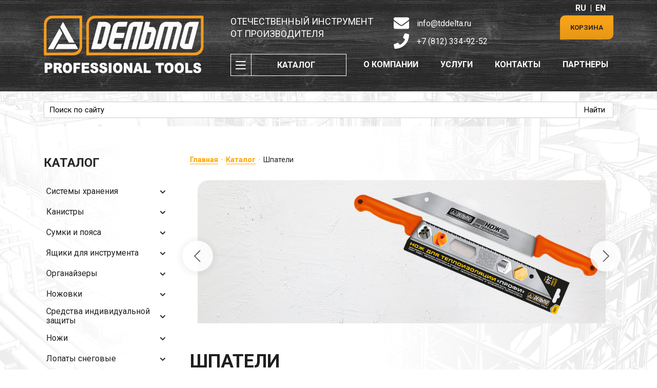

--- FILE ---
content_type: text/html; charset=UTF-8
request_url: https://tddelta.ru/shpateli
body_size: 28323
content:
<!doctype html>
<html lang='ru'>
	
	<head>
		

<base href="https://tddelta.ru/">
<meta charset="UTF-8">
<meta http-equiv="X-UA-Compatible" content="IE=edge,chrome=1">
<meta name="viewport" content="width=device-width,initial-scale=1.0">

<link rel="apple-touch-icon" href="/assets/web/_cache/thumbs/assets/mgr/favicon_152x152_9c1.png">
<link rel="shortcut icon" type="image/png" sizes="48x48" href="/assets/web/_cache/thumbs/assets/mgr/favicon_48x48_500.png">
<link rel="shortcut icon" type="image/png" sizes="32x32" href="/assets/web/_cache/thumbs/assets/mgr/favicon_32x32_fdd.png">
<link rel="shortcut icon" type="image/png" sizes="16x16" href="/assets/web/_cache/thumbs/assets/mgr/favicon_16x16_25e.png">

<link rel="preconnect" href="https://fonts.gstatic.com">
<link href="https://fonts.googleapis.com/css2?family=Roboto:wght@400;700&display=swap" rel="stylesheet"> 


	<meta property="og:type" content="website">
	<title>Шпатели | ООО «ТД Пластмассы»</title>
	<meta property="og:title" content="Шпатели | ООО «ТД Пластмассы»">
	<meta name="description" content="">
	<meta property="og:description" content="">
	<meta name="keywords" content=''>
	<link rel="canonical" href="https://tddelta.ru/shpateli">
	<meta property="og:url" content="https://tddelta.ru/shpateli">
	<meta property="og:image" content="https://tddelta.ru/assets/mgr/images/2021-08-05-shpatel.jpg">




<script nomodule src='/assets/vendor/polyfills/dist/polyfills.js'></script> 






















<link rel="stylesheet" href="/assets/web/css/box-grid.css">
<link rel="stylesheet" href="/assets/web/css/products.css">


	<link class="font font1" rel="stylesheet" href="https://fonts.googleapis.com/css?family=Roboto:400,400i,700&amp;subset=cyrillic,cyrillic-ext">
	<link class="font font2" rel="stylesheet" href="https://fonts.googleapis.com/css?family=Montserrat:300&display=swap&subset=cyrillic">
				    				
	<link rel="stylesheet" href="/assets/web/_cache/min/web/styles_7d067602aa.min.css?v=1750311436" type="text/css" />
<script type="text/javascript">
            var ajaxchunk = {"assets_js":"\/assets\/components\/ajaxchunk\/","connector_url":"\/assets\/components\/ajaxchunk\/connector.php","storage":[],"lang":{"notavail":"\u0412 \u0434\u0430\u043d\u043d\u044b\u0439 \u043c\u043e\u043c\u0435\u043d\u0442 \u0441\u0435\u0440\u0432\u0435\u0440 \u043d\u0435 \u0434\u043e\u0441\u0442\u0443\u043f\u0435\u043d. \u041f\u043e\u0432\u0442\u043e\u0440\u0438\u0442\u0435 \u043f\u043e\u043f\u044b\u0442\u043a\u0443 \u043f\u043e\u0437\u0436\u0435."}};
        </script>
</head>
	
	<body class="innerpage bgr-texture    has-header-over-hero has-header-over-nav">
		<div id="page">
	
			
			
			<style>
    header { 
        background: url('assets/mgr/images/bg/header-bg.png');
        color: #fff;
        padding: 30px;
        position: relative;
    }
    .header-wrapper { 
        display: flex;
        justify-content: space-between;
    }
    .header-logo { 
        margin-right: 44px;
        width: 30%;
    }
    .header-info { 
        display: flex;
        flex-direction: column;
        justify-content: space-between;
        width: 70%;
    }
    .header-block { 
        display: flex;
        margin-bottom: 10px;
    }
    .header-logo-desc { 
        font-size: 18px;
        text-transform: uppercase;
        margin-right: 40px;
    }
    .header-contacts { 
        margin-right: 20px;
    }
    .header-contacts svg { 
        width: 100%;
        max-width: 30px;
        margin-right: 15px;
    }
    .header-contacts a:hover { 
        color: #fca519;
    }
    .header-mails, .header-tels { 
        display: flex;
        align-items: center;
    }
    .header-mails { 
        margin-bottom: 5px;
    }
    
    .header-menu { 
        font-weight: 700;
        text-transform: uppercase;
    }
    .header-menu a:hover { 
        color: #fca519;
    }
    .header-menu svg { 
        width: 100%;
        max-width: 20px;
    }
    .header .b__menu { 
        display: flex;
        justify-content: space-between;
    }

    .expander__hidden { 
        display: none;
    }
    .expander__button { 
        display: none;
    }
    
    .header .orange-button { 
        border-radius: 10px 0px;
        font-size: 13px;
        display: block;
    }
    
    .hamburger { 
        display: none;
    }
    
    .header-menu li { 
        padding: 10px;
    }
    .header-menu > .b__menu > li { 
        position: relative;
    }
    li.b__menuLvl1 { 
        position: relative;
    }
    .header-menu li.b__menuLvl1.first { 
        border: 1px solid #ffffff;
        padding-right: 60px;
        padding-left: 90px;
    }
    .header-menu li.b__menuLvl1.first:hover { 
        background-color: #ffffff;
        background-image: linear-gradient(0.0deg, rgba(0,0,0,0.09) 2%, rgba(0,0,0,0.0) 100%);
        color: #393939;
    }
    .header-menu li.b__menuLvl1.first:hover .hamburger-menu { 
        background-color: #fca519;
        background-image: linear-gradient(0.0deg, rgba(0,0,0,0.09) 2%, rgba(0,0,0,0.0) 100%);
    }
    .header-menu li.b__menuLvl1.first:hover .hamburger-menu-line i:nth-child(1) { 
        top: 50%;
        transform: rotate(45deg);
    }
    .header-menu li.b__menuLvl1.first:hover .hamburger-menu-line i:nth-child(2) { 
        opacity: 0;
    }
    .header-menu li.b__menuLvl1.first:hover .hamburger-menu-line i:nth-child(3) { 
        top: 50%;
        transform: rotate(-45deg);
    }
    
    .hamburger-menu { 
        display: block;
        position: absolute;
        top: 0;
        left: 0;
        width: 40px;
        height: 100%;
        border-right: 1px solid #fff;
        display: flex;
        justify-content: center;
        align-items: center;
    }
    .hamburger-menu-line { 
        position: relative;
        width: 20px;
        height: 14px;
    }
    .hamburger-menu-line i { 
        position: absolute;
        left: 0;
        margin-top: -1px;
        transition: all .2s;
        width: 20px;
        height: 2px;
        border-radius: 2px;
        background-color: currentColor;
    }
    .hamburger-menu-line i:nth-child(1) { 
        top: 0;
    }
    .hamburger-menu-line i:nth-child(2) { 
        top: 50%;
    }
    .hamburger-menu-line i:nth-child(3) { 
        top: 100%;
    }
    .b__menuLvl2 .hamburger-menu { 
        display: none;
    }
    
    .b__menuLvl1.expander:hover > .b__menuInner.expander__hidden { 
        display: flex;
        flex-direction: column;
    }
    .b__menuLvl2 > .menu__inner{ 
        position: absolute;
        top: 0;
        left: 335px;
        color: #272727;
        background: #fff;
        /*opacity: 0.98;*/
        background-color: #ffffff;
        /*box-shadow: 0px 1px 16px 0px rgba(64,64,64,0.09);*/
        width: 400px;
    }
    
    .b__menuLvl1 > .menu__inner { 
        position: absolute;
        top: 42px;
        left: -1px;
        color: #272727;
        background: #fff;
        /*opacity: 0.98;*/
        background-color: #ffffff;
        box-shadow: 0px 1px 16px 0px rgba(64,64,64,0.09);
        width: 375px;
    }
    
    .b__menuLvl1 .b__menuInner { 
        font-size: 16px;
        font-weight: 400;
        text-transform: none;
        padding: 40px;
    }
    li.b__menuLvl2:hover { 
        color: #2727272;
        background-color: #fca519;
        background-image: linear-gradient(0.0deg, rgba(0,0,0,0.09) 3%, rgba(0,0,0,0.0) 100%);
        border-radius: 10px 0px;
        font-weight: 700;
    }
    li.b__menuLvl2:hover .expander__hidden { 
        display: flex;
        flex-direction: column;
        height: 100%;
    }
    li.b__menuLvl2:hover::after { 
        content: url(assets/mgr/images/icon/next.svg);
        width: 100%;
        max-width: 10px;
        display: block;
    }
    .b__menuLvl3 a { 
        text-decoration: underline;
    }
    .b__menuLvl3::before { 
        content: '•';
        color: #fca519;
        margin-right: 5px;
    }
    li.b__menuLvl2 > a { 
        width: 100%;
        display: inline-block;
    }
    li.b__menuLvl2 > a:hover { 
        color: #272727;
    }
    li.b__menuLvl2 { 
        display: flex;
        justify-content: space-between;
    }
    
    .drp-body-blocked .header-menu li.b__menuLvl1.first { 
        border: none;
        padding-right: 10px;
        padding-left: 10px;
    }
    
    .drp-body-blocked .hamburger-menu { 
        display: none;
    }
    
    .drp-body-blocked .header-menu li.b__menuLvl1.first:hover { 
        background-image: none;
    }
    
    .drp-body-blocked .b__menuLvl1.expander:hover > .b__menuInner.expander__hidden { 
        display: none;
    }
    
    /*custom-popup*/
        #ajaxchunk_custom-popup-form .field .input { 
            padding-top: 0;
        }
        #ajaxchunk_custom-popup-form .field textarea { 
            padding-top: 20px !important;
        }
        #ajaxchunk_custom-popup-form .custom-popup-form-desc { 
            margin-bottom: 20px;
        }
        #ajaxchunk_custom-popup-form .button { 
            margin-top: 20px;
        }
    /*custom-popup*/
    
    /*custom-popup*/
        .custom-popup-form-zakaz .field .input { 
            padding-top: 0;
        }
        .custom-popup-form-zakaz .field textarea { 
            padding-top: 20px !important;
        }
        .custom-popup-form-zakaz .custom-popup-form-desc { 
            margin-bottom: 10px;
            font-weight: bold;
            text-align: center;
            font-size: 20px;
        }
        .custom-popup-form-zakaz .button { 
            margin-top: 20px;
        }
    /*custom-popup*/

	@media screen and (max-width: 1199px) { 
	    .header-wrapper { 
            flex-direction: column;
        }
        .header-logo { 
            width: 100%;
            margin-bottom: 20px;
            text-align: center;
        }
        .header-info { 
            width: 100%;
            align-items: center;
        }
        
        .hamburger { 
            display: block;
            position: absolute;
            top: 15px;
            right: 15px;
        }
	    
	    nav.menu { 
	        display: none;
	    }
        .drp-body-blocked nav.menu { 
            display: flex;
            position: absolute;
            top: 0;
            right: 0;
            background: #fff;
            color: #272727;
            width: 300px;
            height: 100vh;
        }
        .drp-body-blocked .header .b__menu { 
            justify-content: flex-start;
        }
        .drp-body-blocked ul.b__menu { 
            flex-direction: column;
        }
        .drp-body-blocked .header .b__menu { 
            padding-left: 50px;
            padding-top: 50px;
        }
        .drp-body-blocked .hamburger { 
            color: #000;
        }
        .drp-body-blocked ul li { 
            margin-bottom: 10px;
        }
        
        .header .orange-button { 
            width: 100%;
            max-width: 300px;
            text-align: center;
        }
        .expander__button { 
            display: flex;
        }
        li.b__menuLvl1 { 
            display: flex;
            justify-content: space-between;
            align-items: center;
        }
        .drp-body-blocked li.b__menuLvl2:hover::after { 
            display: none;
        }
        
        .drp-body-blocked .b__menuLvl1 > .menu__inner { 
            position: relative;
            top: 0;
            left: 0;
        }
        .drp-body-blocked .header-menu li.b__menuLvl1.first.--active { 
            display: flex;
            flex-direction: column;
            align-items: flex-start;
            background: none;
        }
        .drp-body-blocked .b__menuLvl1 .b__menuInner { 
            padding: 0;
        }
        .drp-body-blocked .b__menuLvl1 > .menu__inner { 
            box-shadow: none;
            width: 100%;
        }
        
        .drp-body-blocked span.--active { 
            position: absolute;
            top: 10px;
            right: 30px;
        }
        
        .drp-body-blocked li.b__menuLvl2:hover .expander__hidden { 
            display: none;
        }
        
        .drp-body-blocked .b__menuLvl2 > .menu__inner { 
            position: relative;
            left: 0;
            width: 100%;
        }
        .drp-body-blocked li.b__menuLvl2 { 
            display: flex;
            flex-direction: column;
            position: relative;
        }
        
        .drp-body-blocked li.b__menuLvl2 > span { 
            position: absolute;
            top: 10px;
            right: 20px;
        }
	}
	
	@media screen and (max-width: 991px) { 
	    .header-block { 
            flex-direction: column;
        }
        .header-logo-desc { 
            margin-bottom: 15px;
            margin-right: 0;
        }
        .header-contacts { 
            margin-bottom: 15px;
            margin-right: 0;
        }
	}
	
	@media screen and (max-width: 767px) { 
	    
	}
	
	@media screen and (max-width: 575px) { 

	}
	.header>.container{ 
	    position: relative;
	}
	.b__flags{ 
	    position: absolute;
	    right: 30px;
	    top: -25px;
	    display: flex;
	}
	.b__flags a{ 
	    margin-left: 7px;
	}
	.b__flags div{ 
	    margin-left: 7px;
	}
	@media screen and (max-width:1199px) { 
	    .header>.container{ 
	        position: static;
	    }
	    .b__menuWrapper{ 
	        position: relative;
	    }
	    .b__flags{ 
	        position: static;
	        right: unset;
	        top: unset;
	        color: #000;
	        padding-left: 50px;
	        padding-top: 50px;
	    }
	    .b__menuWrapper { 
	        flex-direction: column;
	    }
	}
	.f1{ 
	    flex:1;
	}
</style>

<header class="header">
    <div class="container">
        
        <div class="header-wrapper">
            <div class="header-logo">
                <a href="/"><img src="assets/mgr/images/logo.png" alt="logo"></a>
            </div>
            <div class="header-info">
                <div class="header-block">
                    <div class="header-logo-desc">
                        Отечественный инструмент<br>от производителя                    </div>
                    
                    <div class="header-contacts">
                    	<div class="header-mails">
                    		<svg xmlns="http://www.w3.org/2000/svg" viewBox="0 0 512 512"><path d="M502.3 190.8c3.9-3.1 9.7-.2 9.7 4.7V400c0 26.5-21.5 48-48 48H48c-26.5 0-48-21.5-48-48V195.6c0-5 5.7-7.8 9.7-4.7 22.4 17.4 52.1 39.5 154.1 113.6 21.1 15.4 56.7 47.8 92.2 47.6 35.7.3 72-32.8 92.3-47.6 102-74.1 131.6-96.3 154-113.7zM256 320c23.2.4 56.6-29.2 73.4-41.4 132.7-96.3 142.8-104.7 173.4-128.7 5.8-4.5 9.2-11.5 9.2-18.9v-19c0-26.5-21.5-48-48-48H48C21.5 64 0 85.5 0 112v19c0 7.4 3.4 14.3 9.2 18.9 30.6 23.9 40.7 32.4 173.4 128.7 16.8 12.2 50.2 41.8 73.4 41.4z"/></svg>                    													<div class="b__mail mail">
					<a class="link-nocolor b__mailLink" target="_blank" href="mailto:info@tddelta.ru">info@tddelta.ru</a>
				</div>
						                    	</div>
                    	
                    	<div class="header-tels">
                    		<svg xmlns="http://www.w3.org/2000/svg" viewBox="0 0 512 512"><path d="M493.4 24.6l-104-24c-11.3-2.6-22.9 3.3-27.5 13.9l-48 112c-4.2 9.8-1.4 21.3 6.9 28l60.6 49.6c-36 76.7-98.9 140.5-177.2 177.2l-49.6-60.6c-6.8-8.3-18.2-11.1-28-6.9l-112 48C3.9 366.5-2 378.1.6 389.4l24 104C27.1 504.2 36.7 512 48 512c256.1 0 464-207.5 464-464 0-11.2-7.7-20.9-18.6-23.4z"/></svg>                    		<span>
                    														<div class="b__tel tel">
					<a href="tel:+78123349252">+7 (812) 334-92-52</a>
				</div>
						                    		</span>
                    	</div>
                    </div>
                    <div class="f1"></div>
                    
                    <div class="header-request">
                        
                        <a href="cart" class="orange-button">Корзина</a>
                    </div>
                
                </div>

                <div class="header-menu">
                    <nav class="menu b__menuWrapper drp-content">
                        <div class="b__flags">
                        	<a href="/?cultureKey=ru">RU</a>
                        	<div>|</div>
                        	<a href="/?cultureKey=en">EN</a>
                        </div>
                    	<ul class="b__menu menu__outer"><li  class="first b__menuLvl1 b__menuParent menu__parent expander active">
                    			    <div class="hamburger-menu">
                        			    <div class="hamburger-menu-line">
                                        	<i></i><i></i><i></i>
                                        </div>
                                    </div>
                    				<a href="catalog" >
                    					Каталог                    				</a>
                    				<span class="b__menuExpander menu__expander expander__button"><svg xmlns="http://www.w3.org/2000/svg" viewBox="0 0 448 512"><path d="M207.029 381.476L12.686 187.132c-9.373-9.373-9.373-24.569 0-33.941l22.667-22.667c9.357-9.357 24.522-9.375 33.901-.04L224 284.505l154.745-154.021c9.379-9.335 24.544-9.317 33.901.04l22.667 22.667c9.373 9.373 9.373 24.569 0 33.941L240.971 381.476c-9.373 9.372-24.569 9.372-33.942 0z"/></svg></span>
                    				<ul class="b__menuInner menu__inner expander__hidden"><li  class="first b__menuLvl2 b__menuParent menu__parent expander">
                    			    <div class="hamburger-menu">
                        			    <div class="hamburger-menu-line">
                                        	<i></i><i></i><i></i>
                                        </div>
                                    </div>
                    				<a href="sistemy-hraneniya" >
                    					Системы хранения                    				</a>
                    				<span class="b__menuExpander menu__expander expander__button"><svg xmlns="http://www.w3.org/2000/svg" viewBox="0 0 448 512"><path d="M207.029 381.476L12.686 187.132c-9.373-9.373-9.373-24.569 0-33.941l22.667-22.667c9.357-9.357 24.522-9.375 33.901-.04L224 284.505l154.745-154.021c9.379-9.335 24.544-9.317 33.901.04l22.667 22.667c9.373 9.373 9.373 24.569 0 33.941L240.971 381.476c-9.373 9.372-24.569 9.372-33.942 0z"/></svg></span>
                    				<ul class="b__menuInner menu__inner expander__hidden"><li class="first b__menuLvl3"><a href="modulnye-sistemy1" >Модульные системы</a></li><li class="last b__menuLvl3"><a href="polki-dlya-instrumenta" >Полки для инструмента</a></li></ul>                    			</li><li  class="b__menuLvl2 b__menuParent menu__parent expander">
                    			    <div class="hamburger-menu">
                        			    <div class="hamburger-menu-line">
                                        	<i></i><i></i><i></i>
                                        </div>
                                    </div>
                    				<a href="kanistry" >
                    					Канистры                    				</a>
                    				<span class="b__menuExpander menu__expander expander__button"><svg xmlns="http://www.w3.org/2000/svg" viewBox="0 0 448 512"><path d="M207.029 381.476L12.686 187.132c-9.373-9.373-9.373-24.569 0-33.941l22.667-22.667c9.357-9.357 24.522-9.375 33.901-.04L224 284.505l154.745-154.021c9.379-9.335 24.544-9.317 33.901.04l22.667 22.667c9.373 9.373 9.373 24.569 0 33.941L240.971 381.476c-9.373 9.372-24.569 9.372-33.942 0z"/></svg></span>
                    				<ul class="b__menuInner menu__inner expander__hidden"><li class="first b__menuLvl3"><a href="kanistra-dvuhsekcionnaya-5l-i-25l" >Канистра двухсекционная 5л и 2.5л</a></li></ul>                    			</li><li  class="b__menuLvl2 b__menuParent menu__parent expander">
                    			    <div class="hamburger-menu">
                        			    <div class="hamburger-menu-line">
                                        	<i></i><i></i><i></i>
                                        </div>
                                    </div>
                    				<a href="sumki-i-poyasa" >
                    					Сумки и пояса                    				</a>
                    				<span class="b__menuExpander menu__expander expander__button"><svg xmlns="http://www.w3.org/2000/svg" viewBox="0 0 448 512"><path d="M207.029 381.476L12.686 187.132c-9.373-9.373-9.373-24.569 0-33.941l22.667-22.667c9.357-9.357 24.522-9.375 33.901-.04L224 284.505l154.745-154.021c9.379-9.335 24.544-9.317 33.901.04l22.667 22.667c9.373 9.373 9.373 24.569 0 33.941L240.971 381.476c-9.373 9.372-24.569 9.372-33.942 0z"/></svg></span>
                    				<ul class="b__menuInner menu__inner expander__hidden"><li class="first b__menuLvl3"><a href="poyasa" >Пояса</a></li><li class="last b__menuLvl3"><a href="sumki" >Сумки</a></li></ul>                    			</li><li  class="b__menuLvl2 b__menuParent menu__parent expander">
                    			    <div class="hamburger-menu">
                        			    <div class="hamburger-menu-line">
                                        	<i></i><i></i><i></i>
                                        </div>
                                    </div>
                    				<a href="yashhiki-dlya-instrumenta" >
                    					Ящики для инструмента                    				</a>
                    				<span class="b__menuExpander menu__expander expander__button"><svg xmlns="http://www.w3.org/2000/svg" viewBox="0 0 448 512"><path d="M207.029 381.476L12.686 187.132c-9.373-9.373-9.373-24.569 0-33.941l22.667-22.667c9.357-9.357 24.522-9.375 33.901-.04L224 284.505l154.745-154.021c9.379-9.335 24.544-9.317 33.901.04l22.667 22.667c9.373 9.373 9.373 24.569 0 33.941L240.971 381.476c-9.373 9.372-24.569 9.372-33.942 0z"/></svg></span>
                    				<ul class="b__menuInner menu__inner expander__hidden"><li class="first b__menuLvl3"><a href="13-dyujmov" >13 дюймов</a></li><li class="b__menuLvl3"><a href="16-dyujmov" >16 дюймов</a></li><li class="b__menuLvl3"><a href="19-dyujmov" >19 дюймов</a></li><li class="b__menuLvl3"><a href="22-dyujmov" >22 дюйма</a></li><li class="last b__menuLvl3"><a href="nabory-yashhikov" >Наборы ящиков</a></li></ul>                    			</li><li  class="b__menuLvl2 b__menuParent menu__parent expander">
                    			    <div class="hamburger-menu">
                        			    <div class="hamburger-menu-line">
                                        	<i></i><i></i><i></i>
                                        </div>
                                    </div>
                    				<a href="organajzery" >
                    					Органайзеры                    				</a>
                    				<span class="b__menuExpander menu__expander expander__button"><svg xmlns="http://www.w3.org/2000/svg" viewBox="0 0 448 512"><path d="M207.029 381.476L12.686 187.132c-9.373-9.373-9.373-24.569 0-33.941l22.667-22.667c9.357-9.357 24.522-9.375 33.901-.04L224 284.505l154.745-154.021c9.379-9.335 24.544-9.317 33.901.04l22.667 22.667c9.373 9.373 9.373 24.569 0 33.941L240.971 381.476c-9.373 9.372-24.569 9.372-33.942 0z"/></svg></span>
                    				<ul class="b__menuInner menu__inner expander__hidden"><li class="first b__menuLvl3"><a href="organajzery-dlya-krepezha" >Органайзеры для крепежа</a></li><li class="b__menuLvl3"><a href="13-dyujmovorg" >3,5 дюйма</a></li><li class="b__menuLvl3"><a href="7-dyujmov" >7 дюймов</a></li><li class="b__menuLvl3"><a href="8-dyujmov" >8 дюймов</a></li><li class="b__menuLvl3"><a href="10-dyujmov" >10 дюймов</a></li><li class="b__menuLvl3"><a href="12-dyujmov" >12 дюймов</a></li><li class="b__menuLvl3"><a href="14-dyujmov" >14 дюймов</a></li><li class="b__menuLvl3"><a href="16-dyujmov1" >16 дюймов</a></li><li class="b__menuLvl3"><a href="18-dyujmov" >18 дюймов</a></li><li class="last b__menuLvl3"><a href="21-dyujm" >21 дюйм</a></li></ul>                    			</li><li  class="b__menuLvl2 b__menuParent menu__parent expander">
                    			    <div class="hamburger-menu">
                        			    <div class="hamburger-menu-line">
                                        	<i></i><i></i><i></i>
                                        </div>
                                    </div>
                    				<a href="nozhovki" >
                    					Ножовки                    				</a>
                    				<span class="b__menuExpander menu__expander expander__button"><svg xmlns="http://www.w3.org/2000/svg" viewBox="0 0 448 512"><path d="M207.029 381.476L12.686 187.132c-9.373-9.373-9.373-24.569 0-33.941l22.667-22.667c9.357-9.357 24.522-9.375 33.901-.04L224 284.505l154.745-154.021c9.379-9.335 24.544-9.317 33.901.04l22.667 22.667c9.373 9.373 9.373 24.569 0 33.941L240.971 381.476c-9.373 9.372-24.569 9.372-33.942 0z"/></svg></span>
                    				<ul class="b__menuInner menu__inner expander__hidden"><li class="first b__menuLvl3"><a href="nozhovki-po-derevu" >Ножовки по дереву</a></li><li class="b__menuLvl3"><a href="nozhovki-po-gazobetonu" >Ножовки по газобетону</a></li><li class="b__menuLvl3"><a href="pily-dvuruchnye" >Пилы двуручные</a></li><li class="b__menuLvl3"><a href="nozhovki-sadovye" >Ножовки садовые</a></li><li class="b__menuLvl3"><a href="nozhovki-po-gipsokartonu" >Ножовки по гипсокартону</a></li><li class="b__menuLvl3"><a href="nabor-nozhovka-so-stuslom" >Набор ножовка со стуслом</a></li><li class="b__menuLvl3"><a href="nozhovka-dlya-raboty-po-derevu-i-plastikam-plastcut" >Ножовки по пластикам</a></li><li class="b__menuLvl3"><a href="nozhovki-dlya-mezhplitochnyh-shvov" >Ножовки для межплиточных швов</a></li><li class="last b__menuLvl3"><a href="video-nozhovki" >Видео производства ножовок</a></li></ul>                    			</li><li  class="b__menuLvl2 b__menuParent menu__parent expander">
                    			    <div class="hamburger-menu">
                        			    <div class="hamburger-menu-line">
                                        	<i></i><i></i><i></i>
                                        </div>
                                    </div>
                    				<a href="sredstva-individualnoj-zashhity" >
                    					Средства индивидуальной защиты                    				</a>
                    				<span class="b__menuExpander menu__expander expander__button"><svg xmlns="http://www.w3.org/2000/svg" viewBox="0 0 448 512"><path d="M207.029 381.476L12.686 187.132c-9.373-9.373-9.373-24.569 0-33.941l22.667-22.667c9.357-9.357 24.522-9.375 33.901-.04L224 284.505l154.745-154.021c9.379-9.335 24.544-9.317 33.901.04l22.667 22.667c9.373 9.373 9.373 24.569 0 33.941L240.971 381.476c-9.373 9.372-24.569 9.372-33.942 0z"/></svg></span>
                    				<ul class="b__menuInner menu__inner expander__hidden"><li class="first b__menuLvl3"><a href="fartuki" >Фартуки</a></li><li class="b__menuLvl3"><a href="ochki-s-led-podsvetkoj" >Очки с LED подсветкой</a></li><li class="b__menuLvl3"><a href="shhitki-licevye" >Щитки лицевые</a></li><li class="b__menuLvl3"><a href="ochki-zashhitnye" >Очки защитные</a></li><li class="b__menuLvl3"><a href="nakolenniki" >Наколенники</a></li><li class="b__menuLvl3"><a href="maska-svarshhika" >Маска сварщика</a></li><li class="last b__menuLvl3"><a href="ochki-svarshhika" >Очки сварщика</a></li></ul>                    			</li><li  class="b__menuLvl2 b__menuParent menu__parent expander">
                    			    <div class="hamburger-menu">
                        			    <div class="hamburger-menu-line">
                                        	<i></i><i></i><i></i>
                                        </div>
                                    </div>
                    				<a href="nozhi-dlya-teploizolyacii" >
                    					Ножи                    				</a>
                    				<span class="b__menuExpander menu__expander expander__button"><svg xmlns="http://www.w3.org/2000/svg" viewBox="0 0 448 512"><path d="M207.029 381.476L12.686 187.132c-9.373-9.373-9.373-24.569 0-33.941l22.667-22.667c9.357-9.357 24.522-9.375 33.901-.04L224 284.505l154.745-154.021c9.379-9.335 24.544-9.317 33.901.04l22.667 22.667c9.373 9.373 9.373 24.569 0 33.941L240.971 381.476c-9.373 9.372-24.569 9.372-33.942 0z"/></svg></span>
                    				<ul class="b__menuInner menu__inner expander__hidden"><li class="first b__menuLvl3"><a href="nozh-dlya-teploizolyacii" >Нож для теплоизоляции</a></li><li class="b__menuLvl3"><a href="nozh-dlya-teploizolyacii1" >Нож для теплоизоляции</a></li><li class="last b__menuLvl3"><a href="nozh-sadovyj-machete" >Нож садовый "Мачете"</a></li></ul>                    			</li><li  class="b__menuLvl2 b__menuParent menu__parent expander">
                    			    <div class="hamburger-menu">
                        			    <div class="hamburger-menu-line">
                                        	<i></i><i></i><i></i>
                                        </div>
                                    </div>
                    				<a href="lopaty-snegovye" >
                    					Лопаты снеговые                    				</a>
                    				<span class="b__menuExpander menu__expander expander__button"><svg xmlns="http://www.w3.org/2000/svg" viewBox="0 0 448 512"><path d="M207.029 381.476L12.686 187.132c-9.373-9.373-9.373-24.569 0-33.941l22.667-22.667c9.357-9.357 24.522-9.375 33.901-.04L224 284.505l154.745-154.021c9.379-9.335 24.544-9.317 33.901.04l22.667 22.667c9.373 9.373 9.373 24.569 0 33.941L240.971 381.476c-9.373 9.372-24.569 9.372-33.942 0z"/></svg></span>
                    				<ul class="b__menuInner menu__inner expander__hidden"><li class="first b__menuLvl3"><a href="lopata-snegovaya" >Лопаты</a></li><li class="b__menuLvl3"><a href="lopata-snegovaya-glubokaya" >Тестирование лопаты</a></li><li class="last b__menuLvl3"><a href="ruchki-dlya-cherenkov" >Ручки для черенков</a></li></ul>                    			</li><li  class="b__menuLvl2 b__menuParent menu__parent expander">
                    			    <div class="hamburger-menu">
                        			    <div class="hamburger-menu-line">
                                        	<i></i><i></i><i></i>
                                        </div>
                                    </div>
                    				<a href="stroitelnye-yomkosti" >
                    					Строительные ёмкости                    				</a>
                    				<span class="b__menuExpander menu__expander expander__button"><svg xmlns="http://www.w3.org/2000/svg" viewBox="0 0 448 512"><path d="M207.029 381.476L12.686 187.132c-9.373-9.373-9.373-24.569 0-33.941l22.667-22.667c9.357-9.357 24.522-9.375 33.901-.04L224 284.505l154.745-154.021c9.379-9.335 24.544-9.317 33.901.04l22.667 22.667c9.373 9.373 9.373 24.569 0 33.941L240.971 381.476c-9.373 9.372-24.569 9.372-33.942 0z"/></svg></span>
                    				<ul class="b__menuInner menu__inner expander__hidden"><li class="first b__menuLvl3"><a href="chashka-dlya-gipsa" >Чашка для гипса</a></li><li class="b__menuLvl3"><a href="dlya-kraski" >Для краски</a></li><li class="last b__menuLvl3"><a href="dlya-stroitelnyh-smesej" >Для строительных смесей</a></li></ul>                    			</li><li  class="b__menuLvl2 b__menuParent menu__parent expander">
                    			    <div class="hamburger-menu">
                        			    <div class="hamburger-menu-line">
                                        	<i></i><i></i><i></i>
                                        </div>
                                    </div>
                    				<a href="vedra" >
                    					Ведра                    				</a>
                    				<span class="b__menuExpander menu__expander expander__button"><svg xmlns="http://www.w3.org/2000/svg" viewBox="0 0 448 512"><path d="M207.029 381.476L12.686 187.132c-9.373-9.373-9.373-24.569 0-33.941l22.667-22.667c9.357-9.357 24.522-9.375 33.901-.04L224 284.505l154.745-154.021c9.379-9.335 24.544-9.317 33.901.04l22.667 22.667c9.373 9.373 9.373 24.569 0 33.941L240.971 381.476c-9.373 9.372-24.569 9.372-33.942 0z"/></svg></span>
                    				<ul class="b__menuInner menu__inner expander__hidden"><li class="first b__menuLvl3"><a href="vyodra-dlya-musora" >Вёдра для мусора</a></li><li class="b__menuLvl3"><a href="vyodra-stroitelnye" >Вёдра строительные</a></li><li class="b__menuLvl3"><a href="vyodra-hozyajstvennye" >Вёдра хозяйственные</a></li><li class="last b__menuLvl3"><a href="vedro-gibkoe" >Видео тестирования гибкого строительного ведра</a></li></ul>                    			</li><li  class="b__menuLvl2 b__menuParent menu__parent expander">
                    			    <div class="hamburger-menu">
                        			    <div class="hamburger-menu-line">
                                        	<i></i><i></i><i></i>
                                        </div>
                                    </div>
                    				<a href="stusla" >
                    					Стусла                    				</a>
                    				<span class="b__menuExpander menu__expander expander__button"><svg xmlns="http://www.w3.org/2000/svg" viewBox="0 0 448 512"><path d="M207.029 381.476L12.686 187.132c-9.373-9.373-9.373-24.569 0-33.941l22.667-22.667c9.357-9.357 24.522-9.375 33.901-.04L224 284.505l154.745-154.021c9.379-9.335 24.544-9.317 33.901.04l22.667 22.667c9.373 9.373 9.373 24.569 0 33.941L240.971 381.476c-9.373 9.372-24.569 9.372-33.942 0z"/></svg></span>
                    				<ul class="b__menuInner menu__inner expander__hidden"><li class="first b__menuLvl3"><a href="stuslo-fanernoe" >Набор стусел-направляющих</a></li><li class="b__menuLvl3"><a href="stuslo-midi" >Стусло «Миди»</a></li><li class="b__menuLvl3"><a href="stuslo-figurnoe" >Стусло «Стандарт»</a></li><li class="b__menuLvl3"><a href="stuslo-profi" >Стусло «Профи»</a></li><li class="last b__menuLvl3"><a href="stuslo-s-ekscentrikami" >Стусло с эксцентриками</a></li></ul>                    			</li><li  class="b__menuLvl2 b__menuParent menu__parent expander active">
                    			    <div class="hamburger-menu">
                        			    <div class="hamburger-menu-line">
                                        	<i></i><i></i><i></i>
                                        </div>
                                    </div>
                    				<a href="shpateli" >
                    					Шпатели                    				</a>
                    				<span class="b__menuExpander menu__expander expander__button"><svg xmlns="http://www.w3.org/2000/svg" viewBox="0 0 448 512"><path d="M207.029 381.476L12.686 187.132c-9.373-9.373-9.373-24.569 0-33.941l22.667-22.667c9.357-9.357 24.522-9.375 33.901-.04L224 284.505l154.745-154.021c9.379-9.335 24.544-9.317 33.901.04l22.667 22.667c9.373 9.373 9.373 24.569 0 33.941L240.971 381.476c-9.373 9.372-24.569 9.372-33.942 0z"/></svg></span>
                    				<ul class="b__menuInner menu__inner expander__hidden"><li class="first b__menuLvl3"><a href="shpatel-standart" >Шпатель «Стандарт»</a></li><li class="b__menuLvl3"><a href="shpateli-dlya-kleevyh-rastvorov" >Шпатели для клеевых растворов</a></li><li class="b__menuLvl3"><a href="shpatel-mini" >Шпатель «Мини»</a></li><li class="b__menuLvl3"><a href="shpatel-kombi" >Шпатель «Комби»</a></li><li class="b__menuLvl3"><a href="shpatel-master" >Шпатель «Мастер»</a></li><li class="b__menuLvl3"><a href="shpatel-profi" >Шпатель «Профи»</a></li><li class="b__menuLvl3"><a href="shpatel-obojnyj" >Шпатель обойный</a></li><li class="b__menuLvl3"><a href="gladilka" >Гладилки</a></li><li class="last b__menuLvl3"><a href="shpateli-dlya-plitochnyh-rabot" >Шпатели для плиточных работ</a></li></ul>                    			</li><li  class="b__menuLvl2 b__menuParent menu__parent expander">
                    			    <div class="hamburger-menu">
                        			    <div class="hamburger-menu-line">
                                        	<i></i><i></i><i></i>
                                        </div>
                                    </div>
                    				<a href="sadovyj-inventar" >
                    					Садовый инвентарь                    				</a>
                    				<span class="b__menuExpander menu__expander expander__button"><svg xmlns="http://www.w3.org/2000/svg" viewBox="0 0 448 512"><path d="M207.029 381.476L12.686 187.132c-9.373-9.373-9.373-24.569 0-33.941l22.667-22.667c9.357-9.357 24.522-9.375 33.901-.04L224 284.505l154.745-154.021c9.379-9.335 24.544-9.317 33.901.04l22.667 22.667c9.373 9.373 9.373 24.569 0 33.941L240.971 381.476c-9.373 9.372-24.569 9.372-33.942 0z"/></svg></span>
                    				<ul class="b__menuInner menu__inner expander__hidden"><li class="first b__menuLvl3"><a href="cherenki-berezovye" >Черенки березовые</a></li><li class="b__menuLvl3"><a href="vedro-dlya-sbora-urozhaya" >Ведро для сбора урожая</a></li><li class="b__menuLvl3"><a href="yashhik-balkonnyj-dlya-cvetov" >Ящик балконный для цветов</a></li><li class="b__menuLvl3"><a href="yashhik-sodovyj" >Ящик садовый</a></li><li class="b__menuLvl3"><a href="shlangi" >Шланги</a></li><li class="b__menuLvl3"><a href="kashpo-i-blyudca" >Кашпо и блюдца</a></li><li class="last b__menuLvl3"><a href="leska-dlya-trimmera" >Леска для триммера</a></li></ul>                    			</li><li  class="b__menuLvl2 b__menuParent menu__parent expander">
                    			    <div class="hamburger-menu">
                        			    <div class="hamburger-menu-line">
                                        	<i></i><i></i><i></i>
                                        </div>
                                    </div>
                    				<a href="hozyajstvennye-tovary" >
                    					Хозяйственные товары                    				</a>
                    				<span class="b__menuExpander menu__expander expander__button"><svg xmlns="http://www.w3.org/2000/svg" viewBox="0 0 448 512"><path d="M207.029 381.476L12.686 187.132c-9.373-9.373-9.373-24.569 0-33.941l22.667-22.667c9.357-9.357 24.522-9.375 33.901-.04L224 284.505l154.745-154.021c9.379-9.335 24.544-9.317 33.901.04l22.667 22.667c9.373 9.373 9.373 24.569 0 33.941L240.971 381.476c-9.373 9.372-24.569 9.372-33.942 0z"/></svg></span>
                    				<ul class="b__menuInner menu__inner expander__hidden"><li class="first b__menuLvl3"><a href="stojki-derzhateli-dlya-musornyh-paketov-30-60-litrov" >Стойки-держатели для мусорных пакетов</a></li><li class="b__menuLvl3"><a href="tazy" >Тазы</a></li><li class="b__menuLvl3"><a href="vedra-hozyajstvennye" >Ведра хозяйственные</a></li><li class="b__menuLvl3"><a href="korzina-myagkaya" >Корзина мягкая</a></li><li class="b__menuLvl3"><a href="voronki" >Воронки</a></li><li class="b__menuLvl3"><a href="kovrik-pridvernyj-uglovoj" >Коврик придверный угловой</a></li><li class="last b__menuLvl3"><a href="opryskivatel" >Опрыскиватель</a></li></ul>                    			</li><li  class="b__menuLvl2 b__menuParent menu__parent expander">
                    			    <div class="hamburger-menu">
                        			    <div class="hamburger-menu-line">
                                        	<i></i><i></i><i></i>
                                        </div>
                                    </div>
                    				<a href="tyorki-poliuretanovye" >
                    					Тёрки полиуретановые                    				</a>
                    				<span class="b__menuExpander menu__expander expander__button"><svg xmlns="http://www.w3.org/2000/svg" viewBox="0 0 448 512"><path d="M207.029 381.476L12.686 187.132c-9.373-9.373-9.373-24.569 0-33.941l22.667-22.667c9.357-9.357 24.522-9.375 33.901-.04L224 284.505l154.745-154.021c9.379-9.335 24.544-9.317 33.901.04l22.667 22.667c9.373 9.373 9.373 24.569 0 33.941L240.971 381.476c-9.373 9.372-24.569 9.372-33.942 0z"/></svg></span>
                    				<ul class="b__menuInner menu__inner expander__hidden"><li class="first b__menuLvl3"><a href="tyorka-poliuretanovaya-zhyoltaya1" >Тёрка полиуретановая</a></li><li class="b__menuLvl3"><a href="polutyorok-poliuretanovyj-zhyoltyj" >Полутёрок полиуретановый</a></li><li class="last b__menuLvl3"><a href="tyorka-poliuretanovaya-sokol" >Тёрка полиуретановая "Сокол"</a></li></ul>                    			</li><li  class="b__menuLvl2 b__menuParent menu__parent expander">
                    			    <div class="hamburger-menu">
                        			    <div class="hamburger-menu-line">
                                        	<i></i><i></i><i></i>
                                        </div>
                                    </div>
                    				<a href="gidrourovni" >
                    					Гидроуровни                    				</a>
                    				<span class="b__menuExpander menu__expander expander__button"><svg xmlns="http://www.w3.org/2000/svg" viewBox="0 0 448 512"><path d="M207.029 381.476L12.686 187.132c-9.373-9.373-9.373-24.569 0-33.941l22.667-22.667c9.357-9.357 24.522-9.375 33.901-.04L224 284.505l154.745-154.021c9.379-9.335 24.544-9.317 33.901.04l22.667 22.667c9.373 9.373 9.373 24.569 0 33.941L240.971 381.476c-9.373 9.372-24.569 9.372-33.942 0z"/></svg></span>
                    				<ul class="b__menuInner menu__inner expander__hidden"><li class="first b__menuLvl3"><a href="gidrouroven" >Гидростатический уровень</a></li></ul>                    			</li><li  class="b__menuLvl2 b__menuParent menu__parent expander">
                    			    <div class="hamburger-menu">
                        			    <div class="hamburger-menu-line">
                                        	<i></i><i></i><i></i>
                                        </div>
                                    </div>
                    				<a href="valiki-igolchatye" >
                    					Леска для триммера                    				</a>
                    				<span class="b__menuExpander menu__expander expander__button"><svg xmlns="http://www.w3.org/2000/svg" viewBox="0 0 448 512"><path d="M207.029 381.476L12.686 187.132c-9.373-9.373-9.373-24.569 0-33.941l22.667-22.667c9.357-9.357 24.522-9.375 33.901-.04L224 284.505l154.745-154.021c9.379-9.335 24.544-9.317 33.901.04l22.667 22.667c9.373 9.373 9.373 24.569 0 33.941L240.971 381.476c-9.373 9.372-24.569 9.372-33.942 0z"/></svg></span>
                    				<ul class="b__menuInner menu__inner expander__hidden"><li class="first b__menuLvl3"><a href="valik-igolchatyj" >Леска для триммера  с металлическим сердечником</a></li></ul>                    			</li><li  class="b__menuLvl2 b__menuParent menu__parent expander">
                    			    <div class="hamburger-menu">
                        			    <div class="hamburger-menu-line">
                                        	<i></i><i></i><i></i>
                                        </div>
                                    </div>
                    				<a href="nabory-dlya-tvorchestva" >
                    					Наборы для творчества                    				</a>
                    				<span class="b__menuExpander menu__expander expander__button"><svg xmlns="http://www.w3.org/2000/svg" viewBox="0 0 448 512"><path d="M207.029 381.476L12.686 187.132c-9.373-9.373-9.373-24.569 0-33.941l22.667-22.667c9.357-9.357 24.522-9.375 33.901-.04L224 284.505l154.745-154.021c9.379-9.335 24.544-9.317 33.901.04l22.667 22.667c9.373 9.373 9.373 24.569 0 33.941L240.971 381.476c-9.373 9.372-24.569 9.372-33.942 0z"/></svg></span>
                    				<ul class="b__menuInner menu__inner expander__hidden"><li class="first b__menuLvl3"><a href="nabor-dlya-vypilivaniya-13-predmetov" >Набор для выпиливания (13 предметов)</a></li><li class="b__menuLvl3"><a href="nabor-dlya-vypilivaniya-mini-7-predmetov" >Набор для выпиливания мини (7 предметов)</a></li><li class="b__menuLvl3"><a href="nabor-dlya-rezby-po-derevu-7-predmetov" >Набор для резьбы по дереву (7 предметов)</a></li><li class="b__menuLvl3"><a href="nabor-dlya-payalnyh-rabot-10-predmetov" >Набор для паяльных работ (10 предметов)</a></li><li class="b__menuLvl3"><a href="nabor-so-steplerom-dlya-peretyazhki-mebeli" >Набор со степлером (для перетяжки мебели)</a></li><li class="b__menuLvl3"><a href="nabor-gravirovalnyj" >Набор гравировальный</a></li><li class="b__menuLvl3"><a href="nabor-dlya-linogravyury" >Набор для линогравюры</a></li><li class="b__menuLvl3"><a href="nabor-dlya-vyzhiganiya-i-giloshirovaniya" >Набор для выжигания и гильоширования</a></li><li class="b__menuLvl3"><a href="nabor-kormushka-dlya-ptic-14-predmetov" >Набор «Кормушка для птиц» 14 предметов</a></li><li class="b__menuLvl3"><a href="nabor-skvorechnik-dlya-ptic-15-predmetov" >Набор «Скворечник для птиц», 15 предметов</a></li><li class="b__menuLvl3"><a href="nabor-dlya-raskraski-i-sborki-chasov" >Набор для раскраски и сборки часов</a></li><li class="b__menuLvl3"><a href="nabor-sova-dlya-vypilivaniya-raskraski-sborki-chasov" >Набор "Сова" для выпиливания, раскраски, сборки часов</a></li><li class="b__menuLvl3"><a href="nabor-dlya-rezby-po-derevu-i-ksilografii" >Набор для выпиливания лобзиком "Подставка-пенал"</a></li><li class="b__menuLvl3"><a href="nabor-dlya-rezby-po-derevu-ksilografii" >Набор для резьбы по дереву и ксилографии</a></li><li class="last b__menuLvl3"><a href="zagotovka-dlya-vypilivaniya" >Заготовка для выпиливания</a></li></ul>                    			</li><li  class="last b__menuLvl2 b__menuParent menu__parent expander">
                    			    <div class="hamburger-menu">
                        			    <div class="hamburger-menu-line">
                                        	<i></i><i></i><i></i>
                                        </div>
                                    </div>
                    				<a href="katalog-dlya-skachivaniya" >
                    					Каталог для скачивания                    				</a>
                    				<span class="b__menuExpander menu__expander expander__button"><svg xmlns="http://www.w3.org/2000/svg" viewBox="0 0 448 512"><path d="M207.029 381.476L12.686 187.132c-9.373-9.373-9.373-24.569 0-33.941l22.667-22.667c9.357-9.357 24.522-9.375 33.901-.04L224 284.505l154.745-154.021c9.379-9.335 24.544-9.317 33.901.04l22.667 22.667c9.373 9.373 9.373 24.569 0 33.941L240.971 381.476c-9.373 9.372-24.569 9.372-33.942 0z"/></svg></span>
                    				<ul class="b__menuInner menu__inner expander__hidden"><li class="first b__menuLvl3"><a href="katalog-2026-2027" >Каталог 2026-2027</a></li></ul>                    			</li></ul>                    			</li><li class="b__menuLvl1"><a href="about" >О компании</a></li><li class="b__menuLvl1"><a href="our-services" >Услуги</a></li><li class="b__menuLvl1"><a href="kontakty" >Контакты</a></li><li class="last b__menuLvl1"><a href="partnery" >Партнеры</a></li></ul>                    </nav>
                    
                    <div class="topnav__burger hamburger drp-btn drp-body-block" data-drp=".topnav .menu">
                    	<div class="hamburger__inner">
                    		<i></i><i></i><i></i>
                    	</div>
                    </div>
                </div>
                
                
                
            </div>
            
        </div>
    </div>
</header>


<script type="text/javascript">window.ya_site_path = {  serp: "//site.yandex.ru/search/site/catalog/" };</script>
<div class="ya-search-form container">
    <div class="ya-site-form ya-site-form_inited_no"
        data-bem="{ &quot;action&quot;:&quot;http://tddelta.ru/yasearch&quot;,&quot;arrow&quot;:false,&quot;bg&quot;:&quot;transparent&quot;,&quot;fontsize&quot;:&quot;15&quot;,&quot;fg&quot;:&quot;#000000&quot;,&quot;language&quot;:&quot;ru&quot;,&quot;logo&quot;:&quot;rb&quot;,&quot;publicname&quot;:&quot;&quot;,&quot;suggest&quot;:true,&quot;target&quot;:&quot;_self&quot;,&quot;tld&quot;:&quot;ru&quot;,&quot;type&quot;:2,&quot;usebigdictionary&quot;:false,&quot;searchid&quot;:2692735,&quot;input_fg&quot;:&quot;#000000&quot;,&quot;input_bg&quot;:&quot;#FFFFFF&quot;,&quot;input_fontStyle&quot;:&quot;normal&quot;,&quot;input_fontWeight&quot;:&quot;normal&quot;,&quot;input_placeholder&quot;:&quot;Поиск по сайту&quot;,&quot;input_placeholderColor&quot;:&quot;#000000&quot;,&quot;input_borderColor&quot;:&quot;#cbcbcb&quot;,&quot;is_catalog&quot;:true}">
        <form action="//site.yandex.ru/search/site/catalog/" method="get" target="_self" accept-charset="utf-8">
            <input type="hidden" name="searchid" value="2692735"/>
            <input type="hidden" name="l10n" value="ru"/>
            <input type="hidden" name="reqenc" value=""/>
            <input type="search" name="text" value="" style="outline: 0 !important;font-size: 15px !important;height: 32px !important;padding: 6px 10px 7px !important;border: 1px solid #ccc;border-radius: 0 !important;"/>
            <input type="submit" value="Найти" style="outline: 0 !important;font-size: 15px !important;background: #fff !important;color: #000 !important;height: 32px !important;padding: 6px 15px 7px !important;border: 1px solid #cbcbcb;margin: 0 0 0 -1px;border-radius: 0 3px 3px 0;"/>
        </form>
    </div>
</div>
<style type="text/css">.ya-page_js_yes .ya-site-form_inited_no {  display: none; }
.ya-site-form__input-text:focus,
.ya-site-form__submit:focus { 
    border-color: #fca519 !important;
    box-shadow: 0 0 10px #fca519 !important;
}
.ya-search-form { 
    margin-top: 1.25rem;
    padding-bottom: 1rem;
}
#ya-site-form0 .ya-site-form__search-input { 
   padding: 0 !important;
}
</style>
<script type="text/javascript">(function(w,d,c){  var s=d.createElement('script'),h=d.getElementsByTagName('script')[0],e=d.documentElement;if((' '+e.className+' ').indexOf(' ya-page_js_yes ')===-1){  e.className+=' ya-page_js_yes';}s.type='text/javascript';s.async=true;s.charset='utf-8';s.src=(d.location.protocol==='https:'?'https:':'http:')+'//site.yandex.net/v2.0/js/all.js';h.parentNode.insertBefore(s,h);(w[c]||(w[c]=[])).push(function(){  Ya.Site.Form.init()})})(window,document,'yandex_site_callbacks');
</script>			
			<script>
				window.onscroll = function() { 
					var cl = document.body.classList;
					window.scrollY > 10
						? !cl.contains('is-scrolled') && cl.add('is-scrolled')
						: cl.contains('is-scrolled') && cl.remove('is-scrolled')
				}
			
				/*определяем высоту шапки*/
				function getHeaderHeight() { 
					var header = document.querySelector('.header'),
						nav = document.querySelector('.topnav'),
						hdrH = header ? header.scrollHeight : 0,
						navH = nav ? nav.scrollHeight : 0
					document.documentElement.style.setProperty('--hw-height', hdrH + navH  + 'px');
				}
				
				var headerLogoImg = document.querySelector('.header .logo img')
				if (headerLogoImg) headerLogoImg.onload = getHeaderHeight;
				window.onresize = getHeaderHeight;
				getHeaderHeight();
			</script>
					
		    <div class="bg-prez">

        			
        			        			    <!--  block 62, chunk 30 -->
	<style>
	.pagetop { 
		padding-top: 25px;
		padding-bottom: 30px;
		background-color: transparent;
	}
	.pagetop__crumbs { 
		margin-bottom: 30px;
		line-height: 1.3;
	}
	.pagetop__crumbs li { 
		display: inline-block;
		font-size: 0.875em;
	}
	.pagetop__crumbs a { 
		/*color: var(--color-1);
		border-bottom: 1px solid rgba(var(--rgb-1),.4);*/
	}
	.pagetop__crumbs a:hover { 
		/*border-color: currentColor;*/
	}
	.pagetop__crumbs .sep { 
		opacity: .4;
		margin-right: 5px;
		margin-left: 5px;
	}
	.pagetop__title { 
		margin: 0;
	}
	.pagetop__title { 
	    font-size: 36px;
        font-weight: 700;
        text-transform: uppercase;
        text-align: left;
        font-family: "Roboto", sans-serif;
	}
	
	.pagetop__crumbs a:hover { 
        border-color: #fca519;
    }
    .pagetop__crumbs a { 
        color: orange;
        border-bottom: 1px solid #fca519;
    }
    .sep { 
        color: #fca519;
    }
	
	.title--5 span::after { 
        content: none;
    }
    
	@media screen and (min-width: 992px) { 
		.pagetop__title { 
			hyphens: none;
		}
	}
</style>

<div id="b62" class="block pagetop">
	<div class="container">
	    
				
	</div>
</div>
        			        			
        			

		
	<div class="content">
		
				
		
	
	
	

    <!--  block 117, chunk 49 -->
	



	<style>
		.products__item.swiper-slide { 
			height: auto;
			box-sizing: border-box;
		}*
		.products__item>a,
		.products__item>div { 
			margin-right: auto; margin-left: auto;
		}
		.products__item { 
			/*padding-bottom: 20px;*/
			display: flex; flex-direction: column;
			align-items: center;
			background-color: var(--color-bgr);
			/*border: 1px solid rgba(var(--rgb-txt),.2);
			border-radius: var(--radius);*/
			text-align: center;
			border: 1px solid #eeeeee;
			border-radius: 20px 0px;
		}
		.products__item { 
            padding: 10px 0 0 0;
        }
		
		.products__itemImg { 
			position: relative;
			margin-bottom: 15px;
		}
		.products__itemImg img { 
			border-radius: var(--radius) var(--radius) 0 0;
		}
		
		.products__itemImg:hover img { 
			opacity: .9;
		}

		.products__itemSale { 
			position: absolute;
			padding: 5px 15px;
			top: 15px; right: -1px;
			background-color: var(--color-2);
			color: var(--color-3);
			font-weight: var(--bold);
			line-height: 1;
		}


		.products__itemTitle { 
			flex-grow: 2;
			margin-bottom: 15px;
			padding: 0 10px;
			font-size: 1.125em;
			font-weight: var(--bold);
			color: var(--color-1);
		}

		.products__itemPrice { 
			margin-bottom: 15px;
			font-size: 1.125em;
		}
		
		.products__itemPriceCurrent { 
			
		}
		.products__itemPriceOld { 
			margin-bottom: 7px;
			opacity: .6;
			text-decoration: line-through;
			font-size: .875em;
		}
		
		
		.products__itemForm { 
			width: 100%;
		}
		
		#b224 .section-title { 
		    display: none;
		}
		
		#b224 .carousel { 
		    margin-top: 50px;
		}
		
		#b224 .link { 
            color: #272727;
            font-weight: 400;
            font-size: 16px;
            border-bottom: none;
        }
        
        #b224 .orange-button { 
            border-radius: 0px 0px 20px 0px;
            display: flex;
            width: 100%;
            justify-content: center;
        }
        
        /*#b224 .products__itemImg { 
            border: 1px solid #eeeeee;
            border-radius: 20px 0px 0px 0px;
        }*/
        
        #b224 .products__itemImg { 
            /*border-bottom: 1px solid #eeeeee;*/
        }
        
         #b224 .products__itemImg { 
            height: 100%;
            min-height: 200px;
            max-height: 200px;
         }
        
        #b224 .products__itemImg img { 
            border-bottom: 1px solid #eeeeee;
            border-radius: 20px 0 0 0;
            padding: 10px;
        }
        
        #b224 .link.readmore { 
            font-size: 16px;
            font-weight: 700;
            color: #626262;
            border-bottom: 1px solid rgba(var(--rgb-1),.4) !important;
        }
        
        .catalog-info-title { 
            font-size: 36px;
            font-weight: 700;
            text-transform: uppercase;
            margin-top: 50px;
            margin-bottom: 15px;
        }
        
        .crumbs-product .breadcrumb-item { 
            font-weight: 700;
        }
        .pagetop__crumbs a { 
            color: orange;
            border-bottom: 1px solid #fca519;
        }
        .crumbs-product .breadcrumb-item.active { 
            font-weight: 400;
        }
        
        .sep { 
            color: #fca519;
        }
        
        .shop-catalog-items .orange-button { 
            border-radius: 0px 0px 20px 0px;
            display: flex;
            width: 100%;
            justify-content: center;
        }
        
        .shop-catalog-items .link.readmore { 
            font-size: 16px;
            font-weight: 700;
            color: #626262;
            border-bottom: 1px solid rgba(var(--rgb-1),.4) !important;
        }
        
        .shop-catalog-items .link { 
            color: #272727;
            font-weight: 400;
            font-size: 16px;
            border-bottom: none;
        }
        
        .shop-catalog-items .products__itemImg { 
            border-bottom: 1px solid #eeeeee;
        }
        
        .catalog-bottom-text { 
            margin-top: 30px;
            text-align: justify;
            padding-bottom: 50px;
        }
        @media screen and (max-width: 767px) { 
            .slider-catalog { 
			    display: none;
			}
        }

		@media screen and (min-width: 576px) { 
            .products__item .button { 
                min-width: 180px;
            }
		}
		@media screen and (max-width: 575px) { 
			.products__itemCol { 
				margin-bottom: 6px;
			}
			.products__item { 
				/*padding-bottom: 10px;*/
			}
			.products__itemImg { 
				margin-bottom: 10px;
			}
			.products__itemSale { 
				padding: 4px 10px;
				font-size: .875em;
			}
			.products__itemTitle { 
				margin-bottom: 10px;
				padding: 0 5px;
				font-size: 1em;
			}
			.products__itemPrice { 
				margin-bottom: 10px;
				font-size: 1em;
			}
			.products__itemPriceCurrent { 
				
			}
		}
		@media screen and (max-width: 400px) { 
			.products__itemTitle, .products__itemPrice { 
				font-size: .875em;
			}
			.products__itemPriceOld { 
				margin-bottom: 4px;
			}
		}
		
		.products__itemForm:not(.is-added) a { 
		    display: none;
		}
		.products__itemForm.is-added button { 
		    display: none;
		}
		
	    .shop-catalog-items.is-loading { 
        	opacity: .4;
        }
	</style>







<div id="b117" class="block section bgr-width has-grid-3 is-primary   " >
	<div class="b117__container container">
		
		
					
		
	
		

    
	    	    
    	    	
	    
    	<div class="row">
    		<aside class="col-lg-3 col-xl-3">
    			<!--  block 80, chunk 137 -->
	
<style>#b80 .b80__menu { 
		padding-right: 10px;
	}#b80 .b80__menu > ul { 
		/*border-left: 1px solid rgba(var(--rgb-txt),.2);*/
	}#b80 .b80__menu ul { 
		margin-top: 5px; margin-bottom: 5px;
	}#b80 .b80__title { 
		margin-bottom: 20px;
		display: flex; align-items: center;
		position: relative;
		font-size: 1.25em;
		font-weight: var(--bold);
		pointer-events: none;
	}#b80 .b80__title svg { 
		display: none;
	}#b80 .b80__menu a { 
		display: flex; align-items: center;
		position: relative;
		min-height: 40px;
		padding: 5px 0 5px 5px;
		line-height: 1.15;
		transition: none;
	}
	/*.b80__menu a:before { 
		position: absolute;
		content: '';
		width: 3px; height: 100%;
		top: 0; left: -2px;
	}*/
	/*.b80__menu a:hover { 
		color: var(--color-2);
	}*/#b80 .b80__menu a:hover { 
	    background-color: #fca519;
        background-image: linear-gradient(0.0deg, rgba(0,0,0,0.09) 3%, rgba(0,0,0,0.0) 100%);
        border-radius: 10px 0px;
        font-weight: 700;
	}#b80 .b80__lvl1 ul { 
		display: none;
		
	}#b80 .b80__lvl1 li { 
		margin-left: 25px;
		/*border-left: 1px solid rgba(var(--rgb-txt),.2);*/
	}
	
	#b88 .b88__lvl1 li { 
        display: flex;
        flex-direction: column;
        align-items: flex-start !important;
    }
	
	#b80 .b80__lvl1 li { 
        align-items: flex-start !important;
        flex-direction: column;
    }
	

	#b80 .b80__lvl1>ul { 
		font-size: .875em;
	}#b80 .b80__menu .active>ul { 
		display: block;
	}
	
	#b80 .b80__menu .active > a:before { 
		background: var(--color-1);
	}
	
#b80 .b80__expander { 
		display: flex; align-items: center; justify-content: center;
		content:"";
		position: absolute;
		padding-top: 1px;
		width: 26px; height: 26px;
		left: -13px; top: calc(50% - 13px);
		/*border-radius: 50%;*/
		/*background-color: rgb(var(--rgb-bgr));*/
		color: #272727;
		/*color: rgba(var(--rgb-txt),.4);*/
		/*border: 1px solid rgba(var(--rgb-txt),.2);*/
		transition: all .2s;
	}
	#b80 .b80__expander:hover { 
		/*border-color: currentColor;
		color: var(--color-2);*/
	}#b80 .b80__expander.--active { 
		transform: rotate(180deg);
		/*background-color: var(--color-1);
		color: rgb(var(--rgb-bgr));
		border-color: var(--color-1);*/
		
	}#b80 .b80__expander svg { 
		width: 12px; height: 12px;
	}
	#b80 .b80__title { 
	    font-size: 24px;
	    font-weight: 700;
	    text-transform: uppercase;
	    color: #272727;
	}#b80 .b80__expander { 
	    left: auto;
        right: 0;
    }
    
  #b80 .b80__lvl1 li a { 
        text-decoration: underline;
    }
    
  #b80 .b80__lvl2::before { 
        content: '•';
        color: #fca519;
        margin-right: 5px;
        display: none; /**/
    }
  #b80 .b80__lvl1 li { 
        display: flex;
        align-items: center;
    }
    
    .b80__lvl2 .b80__expander { 
        margin-right: -40px;
    }
    
    .b88__lvl2 .b88__expander { 
        margin-right: -40px;
    }
    
	@media screen and (min-width: 992px) { 
#b80 .b80__menu.expander__hidden { 
			display: block !important;
		}
	}
	@media screen and (max-width: 991px) { 
		#b80 { 
			margin-bottom: 30px;
		}
#b80 .b80__menu { 
			padding-right: 0;
			padding-left: 13px;
			display: none;
			font-size: .875em;
		}
#b80 .b80__title { 
			justify-content: space-between;
			padding: 10px 38px;
			margin-bottom: 15px;
			pointer-events: all;
			background-color: var(--color-1);
			color: var(--color-3);
			border-radius: var(--radius);
			cursor: pointer;
			font-size: 1.125em;
		}
		#b80 .b80__title, #b88 .b88__title { 
            background-color: #f6a118 !important;
        }
		
#b80 .b80__title svg { 
			transition: all .1s;
			display: block;
			width: 18px; height: 18px;
		}
#b80 .b80__title.--active svg { 
			transform: rotate(180deg);
		}
	}

</style>




<div id="b80" class="expander">
	<div class="b80__title expander__button">
		<span>Каталог</span>
		<svg xmlns="http://www.w3.org/2000/svg" viewBox="0 0 448 512"><path d="M207.029 381.476L12.686 187.132c-9.373-9.373-9.373-24.569 0-33.941l22.667-22.667c9.357-9.357 24.522-9.375 33.901-.04L224 284.505l154.745-154.021c9.379-9.335 24.544-9.317 33.901.04l22.667 22.667c9.373 9.373 9.373 24.569 0 33.941L240.971 381.476c-9.373 9.372-24.569 9.372-33.942 0z"/></svg>	</div>
	<div class="b80__menu expander__hidden">
	<ul class=""><li  class="first b80__lvl1 b80__parent expander">
		<a href="sistemy-hraneniya">
			Системы хранения			<div class="b80__expander expander__button ">
				<svg xmlns="http://www.w3.org/2000/svg" viewBox="0 0 448 512"><path d="M207.029 381.476L12.686 187.132c-9.373-9.373-9.373-24.569 0-33.941l22.667-22.667c9.357-9.357 24.522-9.375 33.901-.04L224 284.505l154.745-154.021c9.379-9.335 24.544-9.317 33.901.04l22.667 22.667c9.373 9.373 9.373 24.569 0 33.941L240.971 381.476c-9.373 9.372-24.569 9.372-33.942 0z"/></svg>			</div>
		</a>
		<ul class="b80__inner expander__hidden"><li class="first b80__lvl2"><a href="modulnye-sistemy1" >Модульные системы</a></li><li class="last b80__lvl2"><a href="polki-dlya-instrumenta" >Полки для инструмента</a></li></ul>	</li><li  class="b80__lvl1 b80__parent expander">
		<a href="kanistry">
			Канистры			<div class="b80__expander expander__button ">
				<svg xmlns="http://www.w3.org/2000/svg" viewBox="0 0 448 512"><path d="M207.029 381.476L12.686 187.132c-9.373-9.373-9.373-24.569 0-33.941l22.667-22.667c9.357-9.357 24.522-9.375 33.901-.04L224 284.505l154.745-154.021c9.379-9.335 24.544-9.317 33.901.04l22.667 22.667c9.373 9.373 9.373 24.569 0 33.941L240.971 381.476c-9.373 9.372-24.569 9.372-33.942 0z"/></svg>			</div>
		</a>
		<ul class="b80__inner expander__hidden"><li class="first b80__lvl2"><a href="kanistra-dvuhsekcionnaya-5l-i-25l" >Канистра двухсекционная 5л и 2.5л</a></li></ul>	</li><li  class="b80__lvl1 b80__parent expander">
		<a href="sumki-i-poyasa">
			Сумки и пояса			<div class="b80__expander expander__button ">
				<svg xmlns="http://www.w3.org/2000/svg" viewBox="0 0 448 512"><path d="M207.029 381.476L12.686 187.132c-9.373-9.373-9.373-24.569 0-33.941l22.667-22.667c9.357-9.357 24.522-9.375 33.901-.04L224 284.505l154.745-154.021c9.379-9.335 24.544-9.317 33.901.04l22.667 22.667c9.373 9.373 9.373 24.569 0 33.941L240.971 381.476c-9.373 9.372-24.569 9.372-33.942 0z"/></svg>			</div>
		</a>
		<ul class="b80__inner expander__hidden"><li class="first b80__lvl2"><a href="poyasa" >Пояса</a></li><li class="last b80__lvl2"><a href="sumki" >Сумки</a></li></ul>	</li><li  class="b80__lvl1 b80__parent expander">
		<a href="yashhiki-dlya-instrumenta">
			Ящики для инструмента			<div class="b80__expander expander__button ">
				<svg xmlns="http://www.w3.org/2000/svg" viewBox="0 0 448 512"><path d="M207.029 381.476L12.686 187.132c-9.373-9.373-9.373-24.569 0-33.941l22.667-22.667c9.357-9.357 24.522-9.375 33.901-.04L224 284.505l154.745-154.021c9.379-9.335 24.544-9.317 33.901.04l22.667 22.667c9.373 9.373 9.373 24.569 0 33.941L240.971 381.476c-9.373 9.372-24.569 9.372-33.942 0z"/></svg>			</div>
		</a>
		<ul class="b80__inner expander__hidden"><li class="first b80__lvl2"><a href="13-dyujmov" >13 дюймов</a></li><li class="b80__lvl2"><a href="16-dyujmov" >16 дюймов</a></li><li class="b80__lvl2"><a href="19-dyujmov" >19 дюймов</a></li><li class="b80__lvl2"><a href="22-dyujmov" >22 дюйма</a></li><li class="last b80__lvl2"><a href="nabory-yashhikov" >Наборы ящиков</a></li></ul>	</li><li  class="b80__lvl1 b80__parent expander">
		<a href="organajzery">
			Органайзеры			<div class="b80__expander expander__button ">
				<svg xmlns="http://www.w3.org/2000/svg" viewBox="0 0 448 512"><path d="M207.029 381.476L12.686 187.132c-9.373-9.373-9.373-24.569 0-33.941l22.667-22.667c9.357-9.357 24.522-9.375 33.901-.04L224 284.505l154.745-154.021c9.379-9.335 24.544-9.317 33.901.04l22.667 22.667c9.373 9.373 9.373 24.569 0 33.941L240.971 381.476c-9.373 9.372-24.569 9.372-33.942 0z"/></svg>			</div>
		</a>
		<ul class="b80__inner expander__hidden"><li class="first b80__lvl2"><a href="organajzery-dlya-krepezha" >Органайзеры для крепежа</a></li><li class="b80__lvl2"><a href="13-dyujmovorg" >3,5 дюйма</a></li><li class="b80__lvl2"><a href="7-dyujmov" >7 дюймов</a></li><li class="b80__lvl2"><a href="8-dyujmov" >8 дюймов</a></li><li class="b80__lvl2"><a href="10-dyujmov" >10 дюймов</a></li><li class="b80__lvl2"><a href="12-dyujmov" >12 дюймов</a></li><li class="b80__lvl2"><a href="14-dyujmov" >14 дюймов</a></li><li class="b80__lvl2"><a href="16-dyujmov1" >16 дюймов</a></li><li class="b80__lvl2"><a href="18-dyujmov" >18 дюймов</a></li><li class="last b80__lvl2"><a href="21-dyujm" >21 дюйм</a></li></ul>	</li><li  class="b80__lvl1 b80__parent expander">
		<a href="nozhovki">
			Ножовки			<div class="b80__expander expander__button ">
				<svg xmlns="http://www.w3.org/2000/svg" viewBox="0 0 448 512"><path d="M207.029 381.476L12.686 187.132c-9.373-9.373-9.373-24.569 0-33.941l22.667-22.667c9.357-9.357 24.522-9.375 33.901-.04L224 284.505l154.745-154.021c9.379-9.335 24.544-9.317 33.901.04l22.667 22.667c9.373 9.373 9.373 24.569 0 33.941L240.971 381.476c-9.373 9.372-24.569 9.372-33.942 0z"/></svg>			</div>
		</a>
		<ul class="b80__inner expander__hidden"><li class="first b80__lvl2"><a href="nozhovki-po-derevu" >Ножовки по дереву</a></li><li class="b80__lvl2"><a href="nozhovki-po-gazobetonu" >Ножовки по газобетону</a></li><li class="b80__lvl2"><a href="pily-dvuruchnye" >Пилы двуручные</a></li><li class="b80__lvl2"><a href="nozhovki-sadovye" >Ножовки садовые</a></li><li class="b80__lvl2"><a href="nozhovki-po-gipsokartonu" >Ножовки по гипсокартону</a></li><li class="b80__lvl2"><a href="nabor-nozhovka-so-stuslom" >Набор ножовка со стуслом</a></li><li class="b80__lvl2"><a href="nozhovka-dlya-raboty-po-derevu-i-plastikam-plastcut" >Ножовки по пластикам</a></li><li class="b80__lvl2"><a href="nozhovki-dlya-mezhplitochnyh-shvov" >Ножовки для межплиточных швов</a></li><li class="last b80__lvl2"><a href="video-nozhovki" >Видео производства ножовок</a></li></ul>	</li><li  class="b80__lvl1 b80__parent expander">
		<a href="sredstva-individualnoj-zashhity">
			Средства индивидуальной защиты			<div class="b80__expander expander__button ">
				<svg xmlns="http://www.w3.org/2000/svg" viewBox="0 0 448 512"><path d="M207.029 381.476L12.686 187.132c-9.373-9.373-9.373-24.569 0-33.941l22.667-22.667c9.357-9.357 24.522-9.375 33.901-.04L224 284.505l154.745-154.021c9.379-9.335 24.544-9.317 33.901.04l22.667 22.667c9.373 9.373 9.373 24.569 0 33.941L240.971 381.476c-9.373 9.372-24.569 9.372-33.942 0z"/></svg>			</div>
		</a>
		<ul class="b80__inner expander__hidden"><li class="first b80__lvl2"><a href="fartuki" >Фартуки</a></li><li class="b80__lvl2"><a href="ochki-s-led-podsvetkoj" >Очки с LED подсветкой</a></li><li class="b80__lvl2"><a href="shhitki-licevye" >Щитки лицевые</a></li><li class="b80__lvl2"><a href="ochki-zashhitnye" >Очки защитные</a></li><li class="b80__lvl2"><a href="nakolenniki" >Наколенники</a></li><li class="b80__lvl2"><a href="maska-svarshhika" >Маска сварщика</a></li><li class="last b80__lvl2"><a href="ochki-svarshhika" >Очки сварщика</a></li></ul>	</li><li  class="b80__lvl1 b80__parent expander">
		<a href="nozhi-dlya-teploizolyacii">
			Ножи			<div class="b80__expander expander__button ">
				<svg xmlns="http://www.w3.org/2000/svg" viewBox="0 0 448 512"><path d="M207.029 381.476L12.686 187.132c-9.373-9.373-9.373-24.569 0-33.941l22.667-22.667c9.357-9.357 24.522-9.375 33.901-.04L224 284.505l154.745-154.021c9.379-9.335 24.544-9.317 33.901.04l22.667 22.667c9.373 9.373 9.373 24.569 0 33.941L240.971 381.476c-9.373 9.372-24.569 9.372-33.942 0z"/></svg>			</div>
		</a>
		<ul class="b80__inner expander__hidden"><li class="first b80__lvl2"><a href="nozh-dlya-teploizolyacii" >Нож для теплоизоляции</a></li><li class="b80__lvl2"><a href="nozh-dlya-teploizolyacii1" >Нож для теплоизоляции</a></li><li class="last b80__lvl2"><a href="nozh-sadovyj-machete" >Нож садовый "Мачете"</a></li></ul>	</li><li  class="b80__lvl1 b80__parent expander">
		<a href="lopaty-snegovye">
			Лопаты снеговые			<div class="b80__expander expander__button ">
				<svg xmlns="http://www.w3.org/2000/svg" viewBox="0 0 448 512"><path d="M207.029 381.476L12.686 187.132c-9.373-9.373-9.373-24.569 0-33.941l22.667-22.667c9.357-9.357 24.522-9.375 33.901-.04L224 284.505l154.745-154.021c9.379-9.335 24.544-9.317 33.901.04l22.667 22.667c9.373 9.373 9.373 24.569 0 33.941L240.971 381.476c-9.373 9.372-24.569 9.372-33.942 0z"/></svg>			</div>
		</a>
		<ul class="b80__inner expander__hidden"><li class="first b80__lvl2"><a href="lopata-snegovaya" >Лопаты</a></li><li class="b80__lvl2"><a href="lopata-snegovaya-glubokaya" >Тестирование лопаты</a></li><li class="last b80__lvl2"><a href="ruchki-dlya-cherenkov" >Ручки для черенков</a></li></ul>	</li><li  class="b80__lvl1 b80__parent expander">
		<a href="stroitelnye-yomkosti">
			Строительные ёмкости			<div class="b80__expander expander__button ">
				<svg xmlns="http://www.w3.org/2000/svg" viewBox="0 0 448 512"><path d="M207.029 381.476L12.686 187.132c-9.373-9.373-9.373-24.569 0-33.941l22.667-22.667c9.357-9.357 24.522-9.375 33.901-.04L224 284.505l154.745-154.021c9.379-9.335 24.544-9.317 33.901.04l22.667 22.667c9.373 9.373 9.373 24.569 0 33.941L240.971 381.476c-9.373 9.372-24.569 9.372-33.942 0z"/></svg>			</div>
		</a>
		<ul class="b80__inner expander__hidden"><li class="first b80__lvl2"><a href="chashka-dlya-gipsa" >Чашка для гипса</a></li><li class="b80__lvl2"><a href="dlya-kraski" >Для краски</a></li><li class="last b80__lvl2"><a href="dlya-stroitelnyh-smesej" >Для строительных смесей</a></li></ul>	</li><li  class="b80__lvl1 b80__parent expander">
		<a href="vedra">
			Ведра			<div class="b80__expander expander__button ">
				<svg xmlns="http://www.w3.org/2000/svg" viewBox="0 0 448 512"><path d="M207.029 381.476L12.686 187.132c-9.373-9.373-9.373-24.569 0-33.941l22.667-22.667c9.357-9.357 24.522-9.375 33.901-.04L224 284.505l154.745-154.021c9.379-9.335 24.544-9.317 33.901.04l22.667 22.667c9.373 9.373 9.373 24.569 0 33.941L240.971 381.476c-9.373 9.372-24.569 9.372-33.942 0z"/></svg>			</div>
		</a>
		<ul class="b80__inner expander__hidden"><li class="first b80__lvl2"><a href="vyodra-dlya-musora" >Вёдра для мусора</a></li><li class="b80__lvl2"><a href="vyodra-stroitelnye" >Вёдра строительные</a></li><li class="b80__lvl2"><a href="vyodra-hozyajstvennye" >Вёдра хозяйственные</a></li><li class="last b80__lvl2"><a href="vedro-gibkoe" >Видео тестирования гибкого строительного ведра</a></li></ul>	</li><li  class="b80__lvl1 b80__parent expander">
		<a href="stusla">
			Стусла			<div class="b80__expander expander__button ">
				<svg xmlns="http://www.w3.org/2000/svg" viewBox="0 0 448 512"><path d="M207.029 381.476L12.686 187.132c-9.373-9.373-9.373-24.569 0-33.941l22.667-22.667c9.357-9.357 24.522-9.375 33.901-.04L224 284.505l154.745-154.021c9.379-9.335 24.544-9.317 33.901.04l22.667 22.667c9.373 9.373 9.373 24.569 0 33.941L240.971 381.476c-9.373 9.372-24.569 9.372-33.942 0z"/></svg>			</div>
		</a>
		<ul class="b80__inner expander__hidden"><li class="first b80__lvl2"><a href="stuslo-fanernoe" >Набор стусел-направляющих</a></li><li class="b80__lvl2"><a href="stuslo-midi" >Стусло «Миди»</a></li><li class="b80__lvl2"><a href="stuslo-figurnoe" >Стусло «Стандарт»</a></li><li class="b80__lvl2"><a href="stuslo-profi" >Стусло «Профи»</a></li><li class="last b80__lvl2"><a href="stuslo-s-ekscentrikami" >Стусло с эксцентриками</a></li></ul>	</li><li  class="b80__lvl1 b80__parent expander active">
		<a href="shpateli">
			Шпатели			<div class="b80__expander expander__button --active">
				<svg xmlns="http://www.w3.org/2000/svg" viewBox="0 0 448 512"><path d="M207.029 381.476L12.686 187.132c-9.373-9.373-9.373-24.569 0-33.941l22.667-22.667c9.357-9.357 24.522-9.375 33.901-.04L224 284.505l154.745-154.021c9.379-9.335 24.544-9.317 33.901.04l22.667 22.667c9.373 9.373 9.373 24.569 0 33.941L240.971 381.476c-9.373 9.372-24.569 9.372-33.942 0z"/></svg>			</div>
		</a>
		<ul class="b80__inner expander__hidden"><li class="first b80__lvl2"><a href="shpatel-standart" >Шпатель «Стандарт»</a></li><li class="b80__lvl2"><a href="shpateli-dlya-kleevyh-rastvorov" >Шпатели для клеевых растворов</a></li><li class="b80__lvl2"><a href="shpatel-mini" >Шпатель «Мини»</a></li><li class="b80__lvl2"><a href="shpatel-kombi" >Шпатель «Комби»</a></li><li class="b80__lvl2"><a href="shpatel-master" >Шпатель «Мастер»</a></li><li class="b80__lvl2"><a href="shpatel-profi" >Шпатель «Профи»</a></li><li class="b80__lvl2"><a href="shpatel-obojnyj" >Шпатель обойный</a></li><li class="b80__lvl2"><a href="gladilka" >Гладилки</a></li><li class="last b80__lvl2"><a href="shpateli-dlya-plitochnyh-rabot" >Шпатели для плиточных работ</a></li></ul>	</li><li  class="b80__lvl1 b80__parent expander">
		<a href="sadovyj-inventar">
			Садовый инвентарь			<div class="b80__expander expander__button ">
				<svg xmlns="http://www.w3.org/2000/svg" viewBox="0 0 448 512"><path d="M207.029 381.476L12.686 187.132c-9.373-9.373-9.373-24.569 0-33.941l22.667-22.667c9.357-9.357 24.522-9.375 33.901-.04L224 284.505l154.745-154.021c9.379-9.335 24.544-9.317 33.901.04l22.667 22.667c9.373 9.373 9.373 24.569 0 33.941L240.971 381.476c-9.373 9.372-24.569 9.372-33.942 0z"/></svg>			</div>
		</a>
		<ul class="b80__inner expander__hidden"><li class="first b80__lvl2"><a href="cherenki-berezovye" >Черенки березовые</a></li><li class="b80__lvl2"><a href="vedro-dlya-sbora-urozhaya" >Ведро для сбора урожая</a></li><li class="b80__lvl2"><a href="yashhik-balkonnyj-dlya-cvetov" >Ящик балконный для цветов</a></li><li class="b80__lvl2"><a href="yashhik-sodovyj" >Ящик садовый</a></li><li class="b80__lvl2"><a href="shlangi" >Шланги</a></li><li class="b80__lvl2"><a href="kashpo-i-blyudca" >Кашпо и блюдца</a></li><li class="last b80__lvl2"><a href="leska-dlya-trimmera" >Леска для триммера</a></li></ul>	</li><li  class="b80__lvl1 b80__parent expander">
		<a href="hozyajstvennye-tovary">
			Хозяйственные товары			<div class="b80__expander expander__button ">
				<svg xmlns="http://www.w3.org/2000/svg" viewBox="0 0 448 512"><path d="M207.029 381.476L12.686 187.132c-9.373-9.373-9.373-24.569 0-33.941l22.667-22.667c9.357-9.357 24.522-9.375 33.901-.04L224 284.505l154.745-154.021c9.379-9.335 24.544-9.317 33.901.04l22.667 22.667c9.373 9.373 9.373 24.569 0 33.941L240.971 381.476c-9.373 9.372-24.569 9.372-33.942 0z"/></svg>			</div>
		</a>
		<ul class="b80__inner expander__hidden"><li class="first b80__lvl2"><a href="stojki-derzhateli-dlya-musornyh-paketov-30-60-litrov" >Стойки-держатели для мусорных пакетов</a></li><li class="b80__lvl2"><a href="tazy" >Тазы</a></li><li class="b80__lvl2"><a href="vedra-hozyajstvennye" >Ведра хозяйственные</a></li><li class="b80__lvl2"><a href="korzina-myagkaya" >Корзина мягкая</a></li><li class="b80__lvl2"><a href="voronki" >Воронки</a></li><li class="b80__lvl2"><a href="kovrik-pridvernyj-uglovoj" >Коврик придверный угловой</a></li><li class="last b80__lvl2"><a href="opryskivatel" >Опрыскиватель</a></li></ul>	</li><li  class="b80__lvl1 b80__parent expander">
		<a href="tyorki-poliuretanovye">
			Тёрки полиуретановые			<div class="b80__expander expander__button ">
				<svg xmlns="http://www.w3.org/2000/svg" viewBox="0 0 448 512"><path d="M207.029 381.476L12.686 187.132c-9.373-9.373-9.373-24.569 0-33.941l22.667-22.667c9.357-9.357 24.522-9.375 33.901-.04L224 284.505l154.745-154.021c9.379-9.335 24.544-9.317 33.901.04l22.667 22.667c9.373 9.373 9.373 24.569 0 33.941L240.971 381.476c-9.373 9.372-24.569 9.372-33.942 0z"/></svg>			</div>
		</a>
		<ul class="b80__inner expander__hidden"><li class="first b80__lvl2"><a href="tyorka-poliuretanovaya-zhyoltaya1" >Тёрка полиуретановая</a></li><li class="b80__lvl2"><a href="polutyorok-poliuretanovyj-zhyoltyj" >Полутёрок полиуретановый</a></li><li class="last b80__lvl2"><a href="tyorka-poliuretanovaya-sokol" >Тёрка полиуретановая "Сокол"</a></li></ul>	</li><li  class="b80__lvl1 b80__parent expander">
		<a href="gidrourovni">
			Гидроуровни			<div class="b80__expander expander__button ">
				<svg xmlns="http://www.w3.org/2000/svg" viewBox="0 0 448 512"><path d="M207.029 381.476L12.686 187.132c-9.373-9.373-9.373-24.569 0-33.941l22.667-22.667c9.357-9.357 24.522-9.375 33.901-.04L224 284.505l154.745-154.021c9.379-9.335 24.544-9.317 33.901.04l22.667 22.667c9.373 9.373 9.373 24.569 0 33.941L240.971 381.476c-9.373 9.372-24.569 9.372-33.942 0z"/></svg>			</div>
		</a>
		<ul class="b80__inner expander__hidden"><li class="first b80__lvl2"><a href="gidrouroven" >Гидростатический уровень</a></li></ul>	</li><li  class="b80__lvl1 b80__parent expander">
		<a href="valiki-igolchatye">
			Леска для триммера			<div class="b80__expander expander__button ">
				<svg xmlns="http://www.w3.org/2000/svg" viewBox="0 0 448 512"><path d="M207.029 381.476L12.686 187.132c-9.373-9.373-9.373-24.569 0-33.941l22.667-22.667c9.357-9.357 24.522-9.375 33.901-.04L224 284.505l154.745-154.021c9.379-9.335 24.544-9.317 33.901.04l22.667 22.667c9.373 9.373 9.373 24.569 0 33.941L240.971 381.476c-9.373 9.372-24.569 9.372-33.942 0z"/></svg>			</div>
		</a>
		<ul class="b80__inner expander__hidden"><li class="first b80__lvl2"><a href="valik-igolchatyj" >Леска для триммера  с металлическим сердечником</a></li></ul>	</li><li  class="b80__lvl1 b80__parent expander">
		<a href="nabory-dlya-tvorchestva">
			Наборы для творчества			<div class="b80__expander expander__button ">
				<svg xmlns="http://www.w3.org/2000/svg" viewBox="0 0 448 512"><path d="M207.029 381.476L12.686 187.132c-9.373-9.373-9.373-24.569 0-33.941l22.667-22.667c9.357-9.357 24.522-9.375 33.901-.04L224 284.505l154.745-154.021c9.379-9.335 24.544-9.317 33.901.04l22.667 22.667c9.373 9.373 9.373 24.569 0 33.941L240.971 381.476c-9.373 9.372-24.569 9.372-33.942 0z"/></svg>			</div>
		</a>
		<ul class="b80__inner expander__hidden"><li class="first b80__lvl2"><a href="nabor-dlya-vypilivaniya-13-predmetov" >Набор для выпиливания (13 предметов)</a></li><li class="b80__lvl2"><a href="nabor-dlya-vypilivaniya-mini-7-predmetov" >Набор для выпиливания мини (7 предметов)</a></li><li class="b80__lvl2"><a href="nabor-dlya-rezby-po-derevu-7-predmetov" >Набор для резьбы по дереву (7 предметов)</a></li><li class="b80__lvl2"><a href="nabor-dlya-payalnyh-rabot-10-predmetov" >Набор для паяльных работ (10 предметов)</a></li><li class="b80__lvl2"><a href="nabor-so-steplerom-dlya-peretyazhki-mebeli" >Набор со степлером (для перетяжки мебели)</a></li><li class="b80__lvl2"><a href="nabor-gravirovalnyj" >Набор гравировальный</a></li><li class="b80__lvl2"><a href="nabor-dlya-linogravyury" >Набор для линогравюры</a></li><li class="b80__lvl2"><a href="nabor-dlya-vyzhiganiya-i-giloshirovaniya" >Набор для выжигания и гильоширования</a></li><li class="b80__lvl2"><a href="nabor-kormushka-dlya-ptic-14-predmetov" >Набор «Кормушка для птиц» 14 предметов</a></li><li class="b80__lvl2"><a href="nabor-skvorechnik-dlya-ptic-15-predmetov" >Набор «Скворечник для птиц», 15 предметов</a></li><li class="b80__lvl2"><a href="nabor-dlya-raskraski-i-sborki-chasov" >Набор для раскраски и сборки часов</a></li><li class="b80__lvl2"><a href="nabor-sova-dlya-vypilivaniya-raskraski-sborki-chasov" >Набор "Сова" для выпиливания, раскраски, сборки часов</a></li><li class="b80__lvl2"><a href="nabor-dlya-rezby-po-derevu-i-ksilografii" >Набор для выпиливания лобзиком "Подставка-пенал"</a></li><li class="b80__lvl2"><a href="nabor-dlya-rezby-po-derevu-ksilografii" >Набор для резьбы по дереву и ксилографии</a></li><li class="last b80__lvl2"><a href="zagotovka-dlya-vypilivaniya" >Заготовка для выпиливания</a></li></ul>	</li><li  class="last b80__lvl1 b80__parent expander">
		<a href="katalog-dlya-skachivaniya">
			Каталог для скачивания			<div class="b80__expander expander__button ">
				<svg xmlns="http://www.w3.org/2000/svg" viewBox="0 0 448 512"><path d="M207.029 381.476L12.686 187.132c-9.373-9.373-9.373-24.569 0-33.941l22.667-22.667c9.357-9.357 24.522-9.375 33.901-.04L224 284.505l154.745-154.021c9.379-9.335 24.544-9.317 33.901.04l22.667 22.667c9.373 9.373 9.373 24.569 0 33.941L240.971 381.476c-9.373 9.372-24.569 9.372-33.942 0z"/></svg>			</div>
		</a>
		<ul class="b80__inner expander__hidden"><li class="first b80__lvl2"><a href="katalog-2026-2027" >Каталог 2026-2027</a></li></ul>	</li></ul>	</div>
</div>    			<style>
    /*.partner-slider { 
        margin-top: 60px;
        position: relative;
    }
    .partner-slider .swiper-wrapper { 
        align-items: center;
    }
    .partner-slider .swiper-slide { 
        display: flex;
        justify-content: center;
    }*/
    
    .partner-vertical-title { 
        font-size: 24px;
        font-weight: 700;
        text-transform: uppercase;
        color: #272727;
        margin-bottom: 20px;
    }
    /*.partner-vertical-slider .swiper-button-next-partner { 
        content: url(assets/mgr/images/icon/arrowright.png);
    }
    .partner-vertical-slider .swiper-button-prev-partner { 
        content: url(assets/mgr/images/icon/arrowleft.png);
    }*/
    
    .partner-vertical-slider .swiper-button-next-partner { 
        background-color: #ffffff;
        box-shadow: 0px 1px 16px 0px rgba(64,64,64,0.15);
        width: 60px;
        height: 60px;
        display: flex;
        justify-content: center;
        align-items: center;
        border-radius: 50%;
        margin-right: -30px;
        margin-top: auto;
        margin-bottom: auto;
    }
    .partner-vertical-slider .swiper-button-prev-partner { 
        background-color: #ffffff;
        box-shadow: 0px 1px 16px 0px rgba(64,64,64,0.15);
        width: 60px;
        height: 60px;
        display: flex;
        justify-content: center;
        align-items: center;
        border-radius: 50%;
        margin-left: -30px;
        margin-top: auto;
        margin-bottom: auto;
    }
    
    .partner-vertical-arrow { 
        position: absolute;
        top: 50%;
        left: 0;
        
        width: 100%;
        display: flex;
        justify-content: space-between;
        flex-direction: row-reverse;
        z-index: 99;
    }
    
    .partner-vertical .swiper-slide img{ 
        height: 150px;
    }
    
    .partner-vertical .swiper-button-next-partner { 
        transform: rotate(-90deg);
        margin-left: auto;
        margin-right: auto;
        margin-bottom: 20px;
    }
    
    .partner-vertical .swiper-button-prev-partner { 
        transform: rotate(-90deg);
        margin-left: auto;
        margin-right: auto;
    }

    .partner-vertical .swiper-slide { 
        text-align: center;
    }
    
    /**/
    
    .partner-vertical-slider .slide-wrapper { 
        /*width: 100%;
        height: 100%;
        min-height: 150px;
        max-height: 150px;
        background-repeat: no-repeat;
        background-position: center;
        background-size: contain;*/
    }
    .partner-vertical-slider .swiper-slide a { 
        width: 100%;
    }
    
    .partner-vertical .swiper-container { 
        height: 500px;
    }
    
    .partner-vertical .swiper-slide img { 
        object-fit: scale-down;
    }

    .partner-vertical .swiper-slide { 
        display: flex;
        align-items: center;
        justify-content: center;
    }
    
    .swiper-button-next-partner svg, .swiper-button-prev-partner svg { 
        width: 14px;
        height: 24px;
    }
    
    @media screen and (max-width: 767px) { 
        .partner-vertical { 
            display: none;
        }
    }
</style>



<section class="partner-vertical">
    <div class="container">
        
        <div class="partner-vertical-title">
            Наши партнеры        </div>
        
        <div class="partner-vertical-slider">
            
            
            <div class="swiper-button-next-partner"><svg xmlns='http://www.w3.org/2000/svg' viewBox='0 0 27 44'><path d='M27,22L27,22L5,44l-2.1-2.1L22.8,22L2.9,2.1L5,0L27,22L27,22z'/></svg></div>
            
            <div class="swiper-container verticalSwiper">
                <div class="swiper-wrapper">
                                                            	<div class="swiper-slide">
                    	                            	    <!-- <div class="slide-wrapper" style="background-image: url(assets/mgr/images/propertoolsremovebgpreview1770.png);"> -->
                        	        <img src="assets/mgr/images/propertoolsremovebgpreview1770.png" alt="">
                        	    <!--</div>-->
                    	                        	</div>
                                        	<div class="swiper-slide">
                    	                            	    <a href="http://49.frodo78.beget.tech">
                        	        <img src="assets/mgr/images/vektornyysmartobekt1772.png" alt="http://49.frodo78.beget.tech">
                        	        <!--<div class="slide-wrapper" style="background-image: url(assets/mgr/images/vektornyysmartobekt1772.png);">-->
                        	        <!--    -->
                        	        <!--</div>-->
                        	    </a>
                    	                        	</div>
                                        	<div class="swiper-slide">
                    	                            	    <!-- <div class="slide-wrapper" style="background-image: url(assets/mgr/images/semyapifagoraremovebgpreview1774.png);"> -->
                        	        <img src="assets/mgr/images/semyapifagoraremovebgpreview1774.png" alt="">
                        	    <!--</div>-->
                    	                        	</div>
                                    </div>
            </div>
            
            
            <div class="swiper-button-prev-partner"><svg xmlns='http://www.w3.org/2000/svg' viewBox='0 0 27 44'><path d='M0,22L22,0l2.1,2.1L4.2,22l19.9,19.9L22,44L0,22L0,22L0,22z'/></svg></div>
            
        </div>
    </div>
</section>

    		</aside>
    		
    		<main class="col-lg-9 col-xl-9">

            <div class="pagetop__crumbs crumbs-product">
        		<ol class="breadcrumb"><li class="breadcrumb-item"><a href="/">Главная</a></li><li class="sep">•</li><li class="breadcrumb-item"><a href="catalog">Каталог</a></li><li class="sep">•</li><li class="breadcrumb-item active">Шпатели</li></ol>        	</div>
        	
                <style>
    .slider-catalog { 
        margin-top: 24px;
    }
    .b117__slideInner { 
        position: relative;
    }
    .slide-block-text { 
        position: absolute;
        top: 90px;
        left: 80px;
        width: 100%;
        max-width: 340px;
        color: #393939;
    }
    .slide-catalog-title { 
        font-size: 24px;
        font-weight: 700;
        text-transform: uppercase;
        color: #393939;
    }
    
    .b117__arrow { 
        background-color: #ffffff;
        box-shadow: 0px 1px 16px 0px rgba(64,64,64,0.15);
        width: 60px;
        height: 60px;
        display: flex;
        justify-content: center;
        align-items: center;
        border-radius: 50%;
    }
    .sliderArrow svg { 
        width: 14px;
        height: 24px;
    }
    
    .slider-catalog .sliderArrow--next { 
        right: -30px;
    }
    .slider-catalog .sliderArrow--prev { 
        left: -30px;
    }
    .slider-catalog .sliderArrow { 
        top: 50%;
    }
    
    .b117__arrowContainer{ 
        height: 100% !important;
    }

	@media screen and (max-width: 1199px) { 

	}

	@media screen and (max-width: 991px) { 
        .slide-block-text { 
            top: 40px;
            left: 40px;
        }
	}
	
	@media screen and (max-width: 767px) { 
	    
	}
	
	@media screen and (max-width: 575px) { 

	}
</style>

<section>
    <div class="container">
        <div class="slider-catalog">
            <div id="b117" class="slider block bgr-width has-grid-3 is-primary   ">
            	<div class="swiper-container b117__slider"
            	data-swiper='slider' data-swiper-lazy="1" data-autoplay="">
            	    
            	                		
            		<div class="swiper-wrapper">
            			<div class="swiper-slide b117__slide">
                    		<div class="b117__slideInner">
                    		    <a href="nozhi-dlya-teploizolyacii">
                        			<div class="b117__slideImg trans">
                        				<img src="/assets/mgr/images/nozhi-dlya-teploizodyacii/2024-01-24-knife.jpg" alt="ножи для теплоизоляции">
                        			</div>
                        			
                        			<div class="slide-block-text">
                        				<div class="slide-catalog-title trans"></div>
                        			</div>
                    			</a>
                    		</div>
                    	</div>
<div class="swiper-slide b117__slide">
                    		<div class="b117__slideInner">
                    		    <a href="shpateli">
                        			<div class="b117__slideImg trans">
                        				<img src="/assets/mgr/images/slide1.png" alt="шпатели">
                        			</div>
                        			
                        			<div class="slide-block-text">
                        				<div class="slide-catalog-title trans">Шпатели</div>
                        			</div>
                    			</a>
                    		</div>
                    	</div>
<div class="swiper-slide b117__slide">
                    		<div class="b117__slideInner">
                    		    <a href="vedra">
                        			<div class="b117__slideImg trans">
                        				<img src="/assets/mgr/images/2021-09-22-vedra1.jpg" alt="ведра">
                        			</div>
                        			
                        			<div class="slide-block-text">
                        				<div class="slide-catalog-title trans">ведра</div>
                        			</div>
                    			</a>
                    		</div>
                    	</div>            		</div>

            	</div>
            	
            	<div class="b117__arrowContainer container slider__container">
            		<div class="b117__arrow sliderArrow sliderArrow--next"><svg xmlns='http://www.w3.org/2000/svg' viewBox='0 0 27 44'><path d='M27,22L27,22L5,44l-2.1-2.1L22.8,22L2.9,2.1L5,0L27,22L27,22z'/></svg></div>
            		<div class="b117__arrow sliderArrow sliderArrow--prev"><svg xmlns='http://www.w3.org/2000/svg' viewBox='0 0 27 44'><path d='M0,22L22,0l2.1,2.1L4.2,22l19.9,19.9L22,44L0,22L0,22L0,22z'/></svg></div>
            	</div>
            </div>
        </div>
    </div>
</section>                
                
        		<div class="catalog-info-title">
        			<span>Шпатели</span>
        		</div>
    		    
    		    
    		    
    		        			    <style>
    .filter-wrapper { 
        margin-top: 30px;
        margin-bottom: 30px;
    }
    .filter-toggle { 
		position: relative;
		font-size: 1.25em;
		font-weight: bolder;
    }
    .filter-toggle svg { 
        display: none;
    }
    .filter .input { 
        --input-height: 33px;
        padding-top: 0;
        font-size: 14px;
    }
    
    .filter-section-main { 
    	/*padding: 12px 0 0;*/
    	display: none;
    }
    .is-active .filter-section-main { 
    	display: block;
    }
    .filter-section:first-child .filter-section-main { 
    	padding-top: 0;
    }
    .filter-section-more { 
        margin-top: 12px;
    }
    
    .filter-bottom { 
    	text-align: center;
    }
    
    .filter-section-title { 
    	width: 100%;
    	display: flex;
    	align-items: center;
    	justify-content: space-between;
    	padding: 10px 0;
    	font-weight: var(--bold);
    }
    
    .filter-bottom { 
        margin-top: 30px;
    }
    
    @media (max-width: 992px) { 
    	.filter:not(.is-visible) { 
    		display: none;
    	}
        .filter.is-visible { 
            margin-top: 15px;
        }
    	.filter-toggle { 
    	    display: flex;
    	    justify-content: space-between;
    	    align-items: center;
    	    width: 100%;
    		padding: 10px 38px;
    		background-color: #fff;
    		border-radius: var(--radius);
            background-color: var(--color-1);
            color: var(--color-3);
    		font-size: 1.125em;
    	}
        .filter-toggle svg { 
            transition: all .1s;
            display: block;
            width: 18px;
            height: 18px;
        }
        .filter-toggle.is-active svg { 
            transform: rotate(180deg);
        }
        
        
    	button.filter-section-title::after { 
    		content: '';
    		width: .6em;
    		height: .6em;
    		margin-top: -0.27em;
    		border: 0 solid currentColor;
    		border-width: 2px 2px 0 0;
    		transform: rotate(135deg);
    	}
    	.is-active .filter-section-title::after { 
    		margin-top: 0.27em;
    		transform: rotate(-45deg);
    	}
    	.filter-section.is-active { 
    	    padding: 0 0 15px;
    	}
    }
    
    @media (min-width: 992px) { 
    	.filter-section-main { 
    		display: block !important;
    	}
    	.filter-section { 
    		padding-top: 15px;
    	}
    	button.filter-section-title { 
    		pointer-events: none;
    		/*padding-bottom: 0;*/
    	}
    }
    
    
    /*.ranger .noUi-target { 
        pointer-events: none;
    }*/
    .ranger-inputs { 
    	display: flex;
    	justify-content: space-between;
    	margin-bottom: 22px;
    }
    .ranger-inputs label { 
    	display: flex;
    	align-items: center;
    }
    
    .ranger-inputs span { 
    	margin-right: 10px;
    	color: #626262;
    	font-weight: 500;
    }
    
    .ranger .input { 
    	width: 75px;
    	padding: 0;
    	text-align: center;
    }
    
    .ranger .noUi-target { 
        background: rgba(var(--rgb-txt), .2);
        border: none;
        box-shadow: none;
        cursor: pointer;
    }
    /*.ranger .noUi-touch-area { 
        pointer-events: all;
    }*/
    .ranger .noUi-horizontal { 
        height: auto;
    }
    
    .ranger .noUi-base, .ranger .noUi-connects { 
        height: 5px;
        margin: 0 8px;
        width: calc(100% - 16px);
        border-radius: 0;
    }
    
    .ranger .noUi-connect { 
        background-color: var(--color-1);
    }
    
    .ranger  .noUi-target .noUi-handle { 
        display: flex;
        justify-content: center; align-items: center;
        width: 40px;
        height: 40px;
        right: -20px;
        top: -18px;
        box-shadow: none;
        border: none;
        background-color: transparent;
        cursor: move;
    }
    .ranger .noUi-handle::before { 
        width: 16px; height: 16px;
        top: auto; right: auto; left: auto; bottom: auto;
        background-color: var(--color-1);
        border-radius: 50%;
        transition: box-shadow .15s;
    }
    
    .ranger .noUi-active.noUi-handle::before { 
        box-shadow: 0 0 0 10px rgba(var(--rgb-1), 0.3);
    }
    
    .ranger .noUi-handle::after { 
        display: none;
    }
    
    .filter-section { 
        display: flex;
        justify-content: flex-end;
        align-items: center;
    }
    .filter-section-title { 
        width: auto;
        margin-right: 20px;
        font-weight: 400;
    }
</style>


<div data-shop-filters='{"list":["dictionary","header","migx.ya_coords","sortby","logo_width","text_position","key_value","width","price","height","contacts.map","site_mode","slider","slider_width","opt_price","artikul","site_modules","primaryb117","header_padding","copyright","font2_size","font_size","block_image","block_text_position","limit","container","border","mail_from","contacts.mail","block-select","favicon","btns-select","migx.video","migx.image","image","contacts.address","contacts.phone","site_name","mail_to","contacts.soc","block-resource","btns","tinymce","migx.select","title","price_old","gallery","unit","color-scheme","btns-bordered","prod_exist","btns-settings","block_image_bgr_homepage","block_image_bgr","color-1","bgr_options","color-2","color-3","color-4","color-bgr","color-over","color-txt","fullhd","color-btn-1","color-btn-2","color-btn-3","font","contacts.map_zoom","font2","prod_brand","title-select","addons","variations","opacity-over","opacity","radius","btns-radius","prod_params","tabs","nocrop","block_options","debug"],"filters":{"price":{"type":"range","label":"\u0426\u0435\u043d\u0430","values":[41,288],"step":10}},"debug":{"time":0.0021910667419433594,"cache_key":"filters_07cdfd23373b17c6b337251c22b7ea57"}}'></div>

<div class="vue-shop-catalog filter-wrapper">
<template>
	<div class="filter" :class="{  'is-visible': filterVisible}">
		
		<div class="filter-section is-active">
			<div class="filter-section-title">Сортировка:</div>
			<div class="filter-section-main">
			
				<div class="field select-wrapper">
					<select @change="sorting()" v-model="sort" class="input">
					    <option value="">умолчанию</option>
						<option value="price">цене. сначала недорогие</option>
						<option value="price-desc">цене. сначала подороже</option>
						<option value="pagetitle">алфавиту (А-Я)</option>
						<option value="pagetitle-desc">алфавиту (Я-А)</option>
					</select>
					<div class="select-icon"></div>
				</div>

			</div>
		</div>

	</div>
</template>
</div>    			    		    
    			<div hidden class='shop-catalog-data'
                data-page-type='default'
                data-total='24'
                data-limit='12'
            ></div>    	        	        	        	    
    		<div class="grid shop-catalog-items "> 
    			    				
<div class="products__item shop-item  grid-item">
	<a class="products__itemImg" href="shpatel-professionalnyj-kleevoj-s-ruchkoj-soft-tach-180-mm" title="Шпатель профессиональный клеевой с ручкой софт тач, 180 мм">
		
		<img class="trans shk-image" src="assets/mgr/images/nozhovka-po-gipsokartonu/2025-03-20-10800__01.jpg" alt="Шпатель профессиональный клеевой с ручкой софт тач, 180 мм">
			</a>

	<div class="products__itemTitle font-line-sm">
		<a class="link" href="shpatel-professionalnyj-kleevoj-s-ruchkoj-soft-tach-180-mm" title="Шпатель профессиональный клеевой с ручкой софт тач, 180 мм">Шпатель профессиональный клеевой с ручкой софт тач, 180 мм</a>
	</div>
	
	<div class="products__itemArtikul catalog-artikul">
	    <span>Код изделия: </span>
	    10800-А1, 10800-А2, 10800-А3, 10800-В1, 10800-В2, 10800-В3, 10800-В5, 10800-В10, 10800-В11, 10800-В15	    
	    
    </div>
	
	<div class="products__itemTitle font-line-sm">
		<a class="link readmore" href="shpatel-professionalnyj-kleevoj-s-ruchkoj-soft-tach-180-mm" title="Подробнее">от 185,4 ₽</a>
		
	</div>

	
	
    <a href="shpatel-professionalnyj-kleevoj-s-ruchkoj-soft-tach-180-mm" class="orange-button" title="Подробнее">Подробнее</a>
    
    <div class="popup popup--big popup--loadable custom-popup-form-zakaz" id="ajaxchunk_custom-popup-form-zakaz1084" style="display: none">
        <div class="ajaxchunk " id="ajaxchunk_custom-popup-form-zakaz1084"><form action=""
    	class="form js__form
    	    	has-fields-0"
    	data-grecaptcha-action="actioncustom-popup-form-zakaz1084"
    >
    	
    	<h3 class="title form-title">Форма заказа</h3>
    	<div class="custom-popup-form-desc">
    	    Шпатель профессиональный клеевой с ручкой софт тач, 180 мм    	</div>
    	<div class="custom-popup-form-artikul">
    	    <span>Код изделия: </span>
    	    10800-А1, 10800-А2, 10800-А3, 10800-В1, 10800-В2, 10800-В3, 10800-В5, 10800-В10, 10800-В11, 10800-В15    	</div>
    	
    	<input type="hidden" name="ya_target" value="zakaz">
    	<input type="hidden" name="send_custom-popup-form-zakaz1084" value="1">
    	<input type="text" name="country" value="">
    	
    	<input type="hidden" name="page" value='Шпатель профессиональный клеевой с ручкой софт тач, 180 мм'>
    	<input type="hidden" name="artikul" value='10800-А1, 10800-А2, 10800-А3, 10800-В1, 10800-В2, 10800-В3, 10800-В5, 10800-В10, 10800-В11, 10800-В15'>
    	
    	
    	<label class="field">
        	<input required class="input" type="text" name="companyname" placeholder="Наименование компании*" value="">
        </label>
        
    	<label class="field">
        	<input required class="input" type="text" name="inn" placeholder="ИНН*" value="">
        </label>
        
        <label class="field">
        	<input class="input" type="text" name="website" placeholder="Сайт" value="">
        </label>
        
        <label class="field">
        	<input class="input" type="text" name="actualaddress" placeholder="Ваш город" value="">
        </label>
        
        <label class="field">
        	<input required class="input" type="text" name="fullname" placeholder="Ваше имя*" value="">
        </label>
        
        <label class="field">
        	<input required class="input" type="email" name="email" placeholder="Почта*" value="">
        </label>
        
    	<label class="field">
        	<input required class="input" type="tel" name="tel" placeholder="Телефон*" value="">
        </label>
        
    	<label class="field">
		    <textarea class="input" type="txt" name="txt" placeholder="Комментарий" value=""></textarea>
	    </label>

        <button class='button form-button orange-button'>Отправить</button>

    	<div class="form-privacy tinymce">*Отправляя данные через форму, вы соглашаетесь с <a target="_blank" href="politika-po-zashhite-personalnyh-dannyh-polzovatelej"> Политикой обработки персональных данных</a></div>

    	    	    	    
    </form></div>    </div>
	
	
	
	
	
	
	
</div>    			    				
<div class="products__item shop-item  grid-item">
	<a class="products__itemImg" href="kelma-gladilka-plastikovaya" title="Кельма (гладилка) пластиковая">
		
		<img class="trans shk-image" src="assets/mgr/images/kelma-gladilka-plastikovaya/2025-07-08-2005301.jpg" alt="Кельма (гладилка) пластиковая">
			</a>

	<div class="products__itemTitle font-line-sm">
		<a class="link" href="kelma-gladilka-plastikovaya" title="Кельма (гладилка) пластиковая">Кельма (гладилка) пластиковая</a>
	</div>
	
	<div class="products__itemArtikul catalog-artikul">
	    <span>Код изделия: </span>
	    20053	    
	    
    </div>
	
	<div class="products__itemTitle font-line-sm">
		<a class="link readmore" href="kelma-gladilka-plastikovaya" title="Подробнее">от 208 ₽</a>
		
	</div>

	
	
    <a href="kelma-gladilka-plastikovaya" class="orange-button" title="Подробнее">Подробнее</a>
    
    <div class="popup popup--big popup--loadable custom-popup-form-zakaz" id="ajaxchunk_custom-popup-form-zakaz1086" style="display: none">
        <div class="ajaxchunk " id="ajaxchunk_custom-popup-form-zakaz1086"><form action=""
    	class="form js__form
    	    	has-fields-0"
    	data-grecaptcha-action="actioncustom-popup-form-zakaz1086"
    >
    	
    	<h3 class="title form-title">Форма заказа</h3>
    	<div class="custom-popup-form-desc">
    	    Кельма (гладилка) пластиковая    	</div>
    	<div class="custom-popup-form-artikul">
    	    <span>Код изделия: </span>
    	    20053    	</div>
    	
    	<input type="hidden" name="ya_target" value="zakaz">
    	<input type="hidden" name="send_custom-popup-form-zakaz1086" value="1">
    	<input type="text" name="country" value="">
    	
    	<input type="hidden" name="page" value='Кельма (гладилка) пластиковая'>
    	<input type="hidden" name="artikul" value='20053'>
    	
    	
    	<label class="field">
        	<input required class="input" type="text" name="companyname" placeholder="Наименование компании*" value="">
        </label>
        
    	<label class="field">
        	<input required class="input" type="text" name="inn" placeholder="ИНН*" value="">
        </label>
        
        <label class="field">
        	<input class="input" type="text" name="website" placeholder="Сайт" value="">
        </label>
        
        <label class="field">
        	<input class="input" type="text" name="actualaddress" placeholder="Ваш город" value="">
        </label>
        
        <label class="field">
        	<input required class="input" type="text" name="fullname" placeholder="Ваше имя*" value="">
        </label>
        
        <label class="field">
        	<input required class="input" type="email" name="email" placeholder="Почта*" value="">
        </label>
        
    	<label class="field">
        	<input required class="input" type="tel" name="tel" placeholder="Телефон*" value="">
        </label>
        
    	<label class="field">
		    <textarea class="input" type="txt" name="txt" placeholder="Комментарий" value=""></textarea>
	    </label>

        <button class='button form-button orange-button'>Отправить</button>

    	<div class="form-privacy tinymce">*Отправляя данные через форму, вы соглашаетесь с <a target="_blank" href="politika-po-zashhite-personalnyh-dannyh-polzovatelej"> Политикой обработки персональных данных</a></div>

    	    	    	    
    </form></div>    </div>
	
	
	
	
	
	
	
</div>    			    				
<div class="products__item shop-item  grid-item">
	<a class="products__itemImg" href="shpatel-mini1" title="Шпатель «Мини»">
		
		<img class="trans shk-image" src="assets/mgr/images/sumka-poyasnaya-dlya-instrumenta-1-sekcionnaya/2021-07-09-33.jpg" alt="Шпатель «Мини»">
			</a>

	<div class="products__itemTitle font-line-sm">
		<a class="link" href="shpatel-mini1" title="Шпатель «Мини»">Шпатель «Мини»</a>
	</div>
	
	<div class="products__itemArtikul catalog-artikul">
	    <span>Код изделия: </span>
	    10420, 10430, 10440	    
	    
    </div>
	
	<div class="products__itemTitle font-line-sm">
		<a class="link readmore" href="shpatel-mini1" title="Подробнее">от 43,94 ₽</a>
		
	</div>

	
	
    <a href="shpatel-mini1" class="orange-button" title="Подробнее">Подробнее</a>
    
    <div class="popup popup--big popup--loadable custom-popup-form-zakaz" id="ajaxchunk_custom-popup-form-zakaz477" style="display: none">
        <div class="ajaxchunk " id="ajaxchunk_custom-popup-form-zakaz477"><form action=""
    	class="form js__form
    	    	has-fields-0"
    	data-grecaptcha-action="actioncustom-popup-form-zakaz477"
    >
    	
    	<h3 class="title form-title">Форма заказа</h3>
    	<div class="custom-popup-form-desc">
    	    Шпатель «Мини»    	</div>
    	<div class="custom-popup-form-artikul">
    	    <span>Код изделия: </span>
    	    10420, 10430, 10440    	</div>
    	
    	<input type="hidden" name="ya_target" value="zakaz">
    	<input type="hidden" name="send_custom-popup-form-zakaz477" value="1">
    	<input type="text" name="country" value="">
    	
    	<input type="hidden" name="page" value='Шпатель «Мини»'>
    	<input type="hidden" name="artikul" value='10420, 10430, 10440'>
    	
    	
    	<label class="field">
        	<input required class="input" type="text" name="companyname" placeholder="Наименование компании*" value="">
        </label>
        
    	<label class="field">
        	<input required class="input" type="text" name="inn" placeholder="ИНН*" value="">
        </label>
        
        <label class="field">
        	<input class="input" type="text" name="website" placeholder="Сайт" value="">
        </label>
        
        <label class="field">
        	<input class="input" type="text" name="actualaddress" placeholder="Ваш город" value="">
        </label>
        
        <label class="field">
        	<input required class="input" type="text" name="fullname" placeholder="Ваше имя*" value="">
        </label>
        
        <label class="field">
        	<input required class="input" type="email" name="email" placeholder="Почта*" value="">
        </label>
        
    	<label class="field">
        	<input required class="input" type="tel" name="tel" placeholder="Телефон*" value="">
        </label>
        
    	<label class="field">
		    <textarea class="input" type="txt" name="txt" placeholder="Комментарий" value=""></textarea>
	    </label>

        <button class='button form-button orange-button'>Отправить</button>

    	<div class="form-privacy tinymce">*Отправляя данные через форму, вы соглашаетесь с <a target="_blank" href="politika-po-zashhite-personalnyh-dannyh-polzovatelej"> Политикой обработки персональных данных</a></div>

    	    	    	    
    </form></div>    </div>
	
	
	
	
	
	
	
</div>    			    				
<div class="products__item shop-item  grid-item">
	<a class="products__itemImg" href="kelma-plastikovaya" title="Кельма (гладилка) пластиковая">
		
		<img class="trans shk-image" src="assets/mgr/images/kelma-plastikovaya/2025-03-21-20054__01.jpg" alt="Кельма (гладилка) пластиковая">
			</a>

	<div class="products__itemTitle font-line-sm">
		<a class="link" href="kelma-plastikovaya" title="Кельма (гладилка) пластиковая">Кельма (гладилка) пластиковая</a>
	</div>
	
	<div class="products__itemArtikul catalog-artikul">
	    <span>Код изделия: </span>
	    20054	    
	    
    </div>
	
	<div class="products__itemTitle font-line-sm">
		<a class="link readmore" href="kelma-plastikovaya" title="Подробнее">от 208 ₽</a>
		
	</div>

	
	
    <a href="kelma-plastikovaya" class="orange-button" title="Подробнее">Подробнее</a>
    
    <div class="popup popup--big popup--loadable custom-popup-form-zakaz" id="ajaxchunk_custom-popup-form-zakaz1055" style="display: none">
        <div class="ajaxchunk " id="ajaxchunk_custom-popup-form-zakaz1055"><form action=""
    	class="form js__form
    	    	has-fields-0"
    	data-grecaptcha-action="actioncustom-popup-form-zakaz1055"
    >
    	
    	<h3 class="title form-title">Форма заказа</h3>
    	<div class="custom-popup-form-desc">
    	    Кельма (гладилка) пластиковая    	</div>
    	<div class="custom-popup-form-artikul">
    	    <span>Код изделия: </span>
    	    20054    	</div>
    	
    	<input type="hidden" name="ya_target" value="zakaz">
    	<input type="hidden" name="send_custom-popup-form-zakaz1055" value="1">
    	<input type="text" name="country" value="">
    	
    	<input type="hidden" name="page" value='Кельма (гладилка) пластиковая'>
    	<input type="hidden" name="artikul" value='20054'>
    	
    	
    	<label class="field">
        	<input required class="input" type="text" name="companyname" placeholder="Наименование компании*" value="">
        </label>
        
    	<label class="field">
        	<input required class="input" type="text" name="inn" placeholder="ИНН*" value="">
        </label>
        
        <label class="field">
        	<input class="input" type="text" name="website" placeholder="Сайт" value="">
        </label>
        
        <label class="field">
        	<input class="input" type="text" name="actualaddress" placeholder="Ваш город" value="">
        </label>
        
        <label class="field">
        	<input required class="input" type="text" name="fullname" placeholder="Ваше имя*" value="">
        </label>
        
        <label class="field">
        	<input required class="input" type="email" name="email" placeholder="Почта*" value="">
        </label>
        
    	<label class="field">
        	<input required class="input" type="tel" name="tel" placeholder="Телефон*" value="">
        </label>
        
    	<label class="field">
		    <textarea class="input" type="txt" name="txt" placeholder="Комментарий" value=""></textarea>
	    </label>

        <button class='button form-button orange-button'>Отправить</button>

    	<div class="form-privacy tinymce">*Отправляя данные через форму, вы соглашаетесь с <a target="_blank" href="politika-po-zashhite-personalnyh-dannyh-polzovatelej"> Политикой обработки персональных данных</a></div>

    	    	    	    
    </form></div>    </div>
	
	
	
	
	
	
	
</div>    			    				
<div class="products__item shop-item  grid-item">
	<a class="products__itemImg" href="shpatel-kombi1" title="Шпатель «Комби»">
		
		<img class="trans shk-image" src="assets/mgr/images/sumka-poyasnaya-dlya-instrumenta-1-sekcionnaya/2022-02-02-10460.jpg" alt="Шпатель «Комби»">
			</a>

	<div class="products__itemTitle font-line-sm">
		<a class="link" href="shpatel-kombi1" title="Шпатель «Комби»">Шпатель «Комби»</a>
	</div>
	
	<div class="products__itemArtikul catalog-artikul">
	    <span>Код изделия: </span>
	    10460, 10470, 10480, 10490, 10500	    
	    
    </div>
	
	<div class="products__itemTitle font-line-sm">
		<a class="link readmore" href="shpatel-kombi1" title="Подробнее">от 114,27 ₽</a>
		
	</div>

	
	
    <a href="shpatel-kombi1" class="orange-button" title="Подробнее">Подробнее</a>
    
    <div class="popup popup--big popup--loadable custom-popup-form-zakaz" id="ajaxchunk_custom-popup-form-zakaz478" style="display: none">
        <div class="ajaxchunk " id="ajaxchunk_custom-popup-form-zakaz478"><form action=""
    	class="form js__form
    	    	has-fields-0"
    	data-grecaptcha-action="actioncustom-popup-form-zakaz478"
    >
    	
    	<h3 class="title form-title">Форма заказа</h3>
    	<div class="custom-popup-form-desc">
    	    Шпатель «Комби»    	</div>
    	<div class="custom-popup-form-artikul">
    	    <span>Код изделия: </span>
    	    10460, 10470, 10480, 10490, 10500    	</div>
    	
    	<input type="hidden" name="ya_target" value="zakaz">
    	<input type="hidden" name="send_custom-popup-form-zakaz478" value="1">
    	<input type="text" name="country" value="">
    	
    	<input type="hidden" name="page" value='Шпатель «Комби»'>
    	<input type="hidden" name="artikul" value='10460, 10470, 10480, 10490, 10500'>
    	
    	
    	<label class="field">
        	<input required class="input" type="text" name="companyname" placeholder="Наименование компании*" value="">
        </label>
        
    	<label class="field">
        	<input required class="input" type="text" name="inn" placeholder="ИНН*" value="">
        </label>
        
        <label class="field">
        	<input class="input" type="text" name="website" placeholder="Сайт" value="">
        </label>
        
        <label class="field">
        	<input class="input" type="text" name="actualaddress" placeholder="Ваш город" value="">
        </label>
        
        <label class="field">
        	<input required class="input" type="text" name="fullname" placeholder="Ваше имя*" value="">
        </label>
        
        <label class="field">
        	<input required class="input" type="email" name="email" placeholder="Почта*" value="">
        </label>
        
    	<label class="field">
        	<input required class="input" type="tel" name="tel" placeholder="Телефон*" value="">
        </label>
        
    	<label class="field">
		    <textarea class="input" type="txt" name="txt" placeholder="Комментарий" value=""></textarea>
	    </label>

        <button class='button form-button orange-button'>Отправить</button>

    	<div class="form-privacy tinymce">*Отправляя данные через форму, вы соглашаетесь с <a target="_blank" href="politika-po-zashhite-personalnyh-dannyh-polzovatelej"> Политикой обработки персональных данных</a></div>

    	    	    	    
    </form></div>    </div>
	
	
	
	
	
	
	
</div>    			    				
<div class="products__item shop-item  grid-item">
	<a class="products__itemImg" href="gladilka-plastikovaya" title="Гладилка пластиковая">
		
		<img class="trans shk-image" src="assets/mgr/images/sumka-poyasnaya-dlya-instrumenta-1-sekcionnaya/2022-12-09-20055.jpg" alt="Гладилка пластиковая">
			</a>

	<div class="products__itemTitle font-line-sm">
		<a class="link" href="gladilka-plastikovaya" title="Гладилка пластиковая">Гладилка пластиковая</a>
	</div>
	
	<div class="products__itemArtikul catalog-artikul">
	    <span>Код изделия: </span>
	    20055	    
	    
    </div>
	
	<div class="products__itemTitle font-line-sm">
		<a class="link readmore" href="gladilka-plastikovaya" title="Подробнее">от 261 ₽</a>
		
	</div>

	
	
    <a href="gladilka-plastikovaya" class="orange-button" title="Подробнее">Подробнее</a>
    
    <div class="popup popup--big popup--loadable custom-popup-form-zakaz" id="ajaxchunk_custom-popup-form-zakaz484" style="display: none">
        <div class="ajaxchunk " id="ajaxchunk_custom-popup-form-zakaz484"><form action=""
    	class="form js__form
    	    	has-fields-0"
    	data-grecaptcha-action="actioncustom-popup-form-zakaz484"
    >
    	
    	<h3 class="title form-title">Форма заказа</h3>
    	<div class="custom-popup-form-desc">
    	    Гладилка пластиковая    	</div>
    	<div class="custom-popup-form-artikul">
    	    <span>Код изделия: </span>
    	    20055    	</div>
    	
    	<input type="hidden" name="ya_target" value="zakaz">
    	<input type="hidden" name="send_custom-popup-form-zakaz484" value="1">
    	<input type="text" name="country" value="">
    	
    	<input type="hidden" name="page" value='Гладилка пластиковая'>
    	<input type="hidden" name="artikul" value='20055'>
    	
    	
    	<label class="field">
        	<input required class="input" type="text" name="companyname" placeholder="Наименование компании*" value="">
        </label>
        
    	<label class="field">
        	<input required class="input" type="text" name="inn" placeholder="ИНН*" value="">
        </label>
        
        <label class="field">
        	<input class="input" type="text" name="website" placeholder="Сайт" value="">
        </label>
        
        <label class="field">
        	<input class="input" type="text" name="actualaddress" placeholder="Ваш город" value="">
        </label>
        
        <label class="field">
        	<input required class="input" type="text" name="fullname" placeholder="Ваше имя*" value="">
        </label>
        
        <label class="field">
        	<input required class="input" type="email" name="email" placeholder="Почта*" value="">
        </label>
        
    	<label class="field">
        	<input required class="input" type="tel" name="tel" placeholder="Телефон*" value="">
        </label>
        
    	<label class="field">
		    <textarea class="input" type="txt" name="txt" placeholder="Комментарий" value=""></textarea>
	    </label>

        <button class='button form-button orange-button'>Отправить</button>

    	<div class="form-privacy tinymce">*Отправляя данные через форму, вы соглашаетесь с <a target="_blank" href="politika-po-zashhite-personalnyh-dannyh-polzovatelej"> Политикой обработки персональных данных</a></div>

    	    	    	    
    </form></div>    </div>
	
	
	
	
	
	
	
</div>    			    				
<div class="products__item shop-item  grid-item">
	<a class="products__itemImg" href="gladilka-plastikovaya1" title="Гладилка пластиковая">
		
		<img class="trans shk-image" src="assets/mgr/images/gladilka-plastikovaya/2024-02-28-2005601.jpg" alt="Гладилка пластиковая">
			</a>

	<div class="products__itemTitle font-line-sm">
		<a class="link" href="gladilka-plastikovaya1" title="Гладилка пластиковая">Гладилка пластиковая</a>
	</div>
	
	<div class="products__itemArtikul catalog-artikul">
	    <span>Код изделия: </span>
	    20056	    
	    
    </div>
	
	<div class="products__itemTitle font-line-sm">
		<a class="link readmore" href="gladilka-plastikovaya1" title="Подробнее">от 288 ₽</a>
		
	</div>

	
	
    <a href="gladilka-plastikovaya1" class="orange-button" title="Подробнее">Подробнее</a>
    
    <div class="popup popup--big popup--loadable custom-popup-form-zakaz" id="ajaxchunk_custom-popup-form-zakaz1056" style="display: none">
        <div class="ajaxchunk " id="ajaxchunk_custom-popup-form-zakaz1056"><form action=""
    	class="form js__form
    	    	has-fields-0"
    	data-grecaptcha-action="actioncustom-popup-form-zakaz1056"
    >
    	
    	<h3 class="title form-title">Форма заказа</h3>
    	<div class="custom-popup-form-desc">
    	    Гладилка пластиковая    	</div>
    	<div class="custom-popup-form-artikul">
    	    <span>Код изделия: </span>
    	    20056    	</div>
    	
    	<input type="hidden" name="ya_target" value="zakaz">
    	<input type="hidden" name="send_custom-popup-form-zakaz1056" value="1">
    	<input type="text" name="country" value="">
    	
    	<input type="hidden" name="page" value='Гладилка пластиковая'>
    	<input type="hidden" name="artikul" value='20056'>
    	
    	
    	<label class="field">
        	<input required class="input" type="text" name="companyname" placeholder="Наименование компании*" value="">
        </label>
        
    	<label class="field">
        	<input required class="input" type="text" name="inn" placeholder="ИНН*" value="">
        </label>
        
        <label class="field">
        	<input class="input" type="text" name="website" placeholder="Сайт" value="">
        </label>
        
        <label class="field">
        	<input class="input" type="text" name="actualaddress" placeholder="Ваш город" value="">
        </label>
        
        <label class="field">
        	<input required class="input" type="text" name="fullname" placeholder="Ваше имя*" value="">
        </label>
        
        <label class="field">
        	<input required class="input" type="email" name="email" placeholder="Почта*" value="">
        </label>
        
    	<label class="field">
        	<input required class="input" type="tel" name="tel" placeholder="Телефон*" value="">
        </label>
        
    	<label class="field">
		    <textarea class="input" type="txt" name="txt" placeholder="Комментарий" value=""></textarea>
	    </label>

        <button class='button form-button orange-button'>Отправить</button>

    	<div class="form-privacy tinymce">*Отправляя данные через форму, вы соглашаетесь с <a target="_blank" href="politika-po-zashhite-personalnyh-dannyh-polzovatelej"> Политикой обработки персональных данных</a></div>

    	    	    	    
    </form></div>    </div>
	
	
	
	
	
	
	
</div>    			    				
<div class="products__item shop-item  grid-item">
	<a class="products__itemImg" href="shpatel-kombi-zubchatyj" title="Шпатель «Комби» зубчатый">
		
		<img class="trans shk-image" src="assets/mgr/images/sumka-poyasnaya-dlya-instrumenta-1-sekcionnaya/2022-02-02-10510.jpg" alt="Шпатель «Комби» зубчатый">
			</a>

	<div class="products__itemTitle font-line-sm">
		<a class="link" href="shpatel-kombi-zubchatyj" title="Шпатель «Комби» зубчатый">Шпатель «Комби» зубчатый</a>
	</div>
	
	<div class="products__itemArtikul catalog-artikul">
	    <span>Код изделия: </span>
	    10510, 10520, 10530, 10540	    
	    
    </div>
	
	<div class="products__itemTitle font-line-sm">
		<a class="link readmore" href="shpatel-kombi-zubchatyj" title="Подробнее">от 130,59 ₽</a>
		
	</div>

	
	
    <a href="shpatel-kombi-zubchatyj" class="orange-button" title="Подробнее">Подробнее</a>
    
    <div class="popup popup--big popup--loadable custom-popup-form-zakaz" id="ajaxchunk_custom-popup-form-zakaz479" style="display: none">
        <div class="ajaxchunk " id="ajaxchunk_custom-popup-form-zakaz479"><form action=""
    	class="form js__form
    	    	has-fields-0"
    	data-grecaptcha-action="actioncustom-popup-form-zakaz479"
    >
    	
    	<h3 class="title form-title">Форма заказа</h3>
    	<div class="custom-popup-form-desc">
    	    Шпатель «Комби» зубчатый    	</div>
    	<div class="custom-popup-form-artikul">
    	    <span>Код изделия: </span>
    	    10510, 10520, 10530, 10540    	</div>
    	
    	<input type="hidden" name="ya_target" value="zakaz">
    	<input type="hidden" name="send_custom-popup-form-zakaz479" value="1">
    	<input type="text" name="country" value="">
    	
    	<input type="hidden" name="page" value='Шпатель «Комби» зубчатый'>
    	<input type="hidden" name="artikul" value='10510, 10520, 10530, 10540'>
    	
    	
    	<label class="field">
        	<input required class="input" type="text" name="companyname" placeholder="Наименование компании*" value="">
        </label>
        
    	<label class="field">
        	<input required class="input" type="text" name="inn" placeholder="ИНН*" value="">
        </label>
        
        <label class="field">
        	<input class="input" type="text" name="website" placeholder="Сайт" value="">
        </label>
        
        <label class="field">
        	<input class="input" type="text" name="actualaddress" placeholder="Ваш город" value="">
        </label>
        
        <label class="field">
        	<input required class="input" type="text" name="fullname" placeholder="Ваше имя*" value="">
        </label>
        
        <label class="field">
        	<input required class="input" type="email" name="email" placeholder="Почта*" value="">
        </label>
        
    	<label class="field">
        	<input required class="input" type="tel" name="tel" placeholder="Телефон*" value="">
        </label>
        
    	<label class="field">
		    <textarea class="input" type="txt" name="txt" placeholder="Комментарий" value=""></textarea>
	    </label>

        <button class='button form-button orange-button'>Отправить</button>

    	<div class="form-privacy tinymce">*Отправляя данные через форму, вы соглашаетесь с <a target="_blank" href="politika-po-zashhite-personalnyh-dannyh-polzovatelej"> Политикой обработки персональных данных</a></div>

    	    	    	    
    </form></div>    </div>
	
	
	
	
	
	
	
</div>    			    				
<div class="products__item shop-item  grid-item">
	<a class="products__itemImg" href="shpatel-master1" title="Шпатель «Мастер»">
		
		<img class="trans shk-image" src="assets/mgr/images/sumka-poyasnaya-dlya-instrumenta-1-sekcionnaya/2021-07-09-31.jpg" alt="Шпатель «Мастер»">
			</a>

	<div class="products__itemTitle font-line-sm">
		<a class="link" href="shpatel-master1" title="Шпатель «Мастер»">Шпатель «Мастер»</a>
	</div>
	
	<div class="products__itemArtikul catalog-artikul">
	    <span>Код изделия: </span>
	    10541, 10551, 10561, 10571, 10581	    
	    
    </div>
	
	<div class="products__itemTitle font-line-sm">
		<a class="link readmore" href="shpatel-master1" title="Подробнее">от 202,74 ₽</a>
		
	</div>

	
	
    <a href="shpatel-master1" class="orange-button" title="Подробнее">Подробнее</a>
    
    <div class="popup popup--big popup--loadable custom-popup-form-zakaz" id="ajaxchunk_custom-popup-form-zakaz475" style="display: none">
        <div class="ajaxchunk " id="ajaxchunk_custom-popup-form-zakaz475"><form action=""
    	class="form js__form
    	    	has-fields-0"
    	data-grecaptcha-action="actioncustom-popup-form-zakaz475"
    >
    	
    	<h3 class="title form-title">Форма заказа</h3>
    	<div class="custom-popup-form-desc">
    	    Шпатель «Мастер»    	</div>
    	<div class="custom-popup-form-artikul">
    	    <span>Код изделия: </span>
    	    10541, 10551, 10561, 10571, 10581    	</div>
    	
    	<input type="hidden" name="ya_target" value="zakaz">
    	<input type="hidden" name="send_custom-popup-form-zakaz475" value="1">
    	<input type="text" name="country" value="">
    	
    	<input type="hidden" name="page" value='Шпатель «Мастер»'>
    	<input type="hidden" name="artikul" value='10541, 10551, 10561, 10571, 10581'>
    	
    	
    	<label class="field">
        	<input required class="input" type="text" name="companyname" placeholder="Наименование компании*" value="">
        </label>
        
    	<label class="field">
        	<input required class="input" type="text" name="inn" placeholder="ИНН*" value="">
        </label>
        
        <label class="field">
        	<input class="input" type="text" name="website" placeholder="Сайт" value="">
        </label>
        
        <label class="field">
        	<input class="input" type="text" name="actualaddress" placeholder="Ваш город" value="">
        </label>
        
        <label class="field">
        	<input required class="input" type="text" name="fullname" placeholder="Ваше имя*" value="">
        </label>
        
        <label class="field">
        	<input required class="input" type="email" name="email" placeholder="Почта*" value="">
        </label>
        
    	<label class="field">
        	<input required class="input" type="tel" name="tel" placeholder="Телефон*" value="">
        </label>
        
    	<label class="field">
		    <textarea class="input" type="txt" name="txt" placeholder="Комментарий" value=""></textarea>
	    </label>

        <button class='button form-button orange-button'>Отправить</button>

    	<div class="form-privacy tinymce">*Отправляя данные через форму, вы соглашаетесь с <a target="_blank" href="politika-po-zashhite-personalnyh-dannyh-polzovatelej"> Политикой обработки персональных данных</a></div>

    	    	    	    
    </form></div>    </div>
	
	
	
	
	
	
	
</div>    			    				
<div class="products__item shop-item  grid-item">
	<a class="products__itemImg" href="shpatel-profi1" title="Шпатель «Профи»">
		
		<img class="trans shk-image" src="assets/mgr/images/sumka-poyasnaya-dlya-instrumenta-1-sekcionnaya/2022-11-22-10550.jpg" alt="Шпатель «Профи»">
			</a>

	<div class="products__itemTitle font-line-sm">
		<a class="link" href="shpatel-profi1" title="Шпатель «Профи»">Шпатель «Профи»</a>
	</div>
	
	<div class="products__itemArtikul catalog-artikul">
	    <span>Код изделия: </span>
	    10550, 10560, 10570, 10580, 10590, 10600, 10605	    
	    
    </div>
	
	<div class="products__itemTitle font-line-sm">
		<a class="link readmore" href="shpatel-profi1" title="Подробнее">от 72,95 ₽</a>
		
	</div>

	
	
    <a href="shpatel-profi1" class="orange-button" title="Подробнее">Подробнее</a>
    
    <div class="popup popup--big popup--loadable custom-popup-form-zakaz" id="ajaxchunk_custom-popup-form-zakaz480" style="display: none">
        <div class="ajaxchunk " id="ajaxchunk_custom-popup-form-zakaz480"><form action=""
    	class="form js__form
    	    	has-fields-0"
    	data-grecaptcha-action="actioncustom-popup-form-zakaz480"
    >
    	
    	<h3 class="title form-title">Форма заказа</h3>
    	<div class="custom-popup-form-desc">
    	    Шпатель «Профи»    	</div>
    	<div class="custom-popup-form-artikul">
    	    <span>Код изделия: </span>
    	    10550, 10560, 10570, 10580, 10590, 10600, 10605    	</div>
    	
    	<input type="hidden" name="ya_target" value="zakaz">
    	<input type="hidden" name="send_custom-popup-form-zakaz480" value="1">
    	<input type="text" name="country" value="">
    	
    	<input type="hidden" name="page" value='Шпатель «Профи»'>
    	<input type="hidden" name="artikul" value='10550, 10560, 10570, 10580, 10590, 10600, 10605'>
    	
    	
    	<label class="field">
        	<input required class="input" type="text" name="companyname" placeholder="Наименование компании*" value="">
        </label>
        
    	<label class="field">
        	<input required class="input" type="text" name="inn" placeholder="ИНН*" value="">
        </label>
        
        <label class="field">
        	<input class="input" type="text" name="website" placeholder="Сайт" value="">
        </label>
        
        <label class="field">
        	<input class="input" type="text" name="actualaddress" placeholder="Ваш город" value="">
        </label>
        
        <label class="field">
        	<input required class="input" type="text" name="fullname" placeholder="Ваше имя*" value="">
        </label>
        
        <label class="field">
        	<input required class="input" type="email" name="email" placeholder="Почта*" value="">
        </label>
        
    	<label class="field">
        	<input required class="input" type="tel" name="tel" placeholder="Телефон*" value="">
        </label>
        
    	<label class="field">
		    <textarea class="input" type="txt" name="txt" placeholder="Комментарий" value=""></textarea>
	    </label>

        <button class='button form-button orange-button'>Отправить</button>

    	<div class="form-privacy tinymce">*Отправляя данные через форму, вы соглашаетесь с <a target="_blank" href="politika-po-zashhite-personalnyh-dannyh-polzovatelej"> Политикой обработки персональных данных</a></div>

    	    	    	    
    </form></div>    </div>
	
	
	
	
	
	
	
</div>    			    				
<div class="products__item shop-item  grid-item">
	<a class="products__itemImg" href="shpatel-zubchatyj-dlya-kleevyh-rastvorov-180-mm-b1" title="Шпатель зубчатый для клеевых растворов, 180 мм">
		
		<img class="trans shk-image" src="assets/mgr/images/sumka-poyasnaya-dlya-instrumenta-1-sekcionnaya/2022-02-02-10860-a2.jpg" alt="Шпатель зубчатый для клеевых растворов, 180 мм">
			</a>

	<div class="products__itemTitle font-line-sm">
		<a class="link" href="shpatel-zubchatyj-dlya-kleevyh-rastvorov-180-mm-b1" title="Шпатель зубчатый для клеевых растворов, 180 мм">Шпатель зубчатый для клеевых растворов, 180 мм</a>
	</div>
	
	<div class="products__itemArtikul catalog-artikul">
	    <span>Код изделия: </span>
	    10860-А1, 10860-А2, 10860-А3, 10860-В1, 10860-В2, 10860-В3, 10860-В5, 10860-В10, 10860-В11, 10860-В15	    
	    
    </div>
	
	<div class="products__itemTitle font-line-sm">
		<a class="link readmore" href="shpatel-zubchatyj-dlya-kleevyh-rastvorov-180-mm-b1" title="Подробнее">от 162,01 ₽</a>
		
	</div>

	
	
    <a href="shpatel-zubchatyj-dlya-kleevyh-rastvorov-180-mm-b1" class="orange-button" title="Подробнее">Подробнее</a>
    
    <div class="popup popup--big popup--loadable custom-popup-form-zakaz" id="ajaxchunk_custom-popup-form-zakaz470" style="display: none">
        <div class="ajaxchunk " id="ajaxchunk_custom-popup-form-zakaz470"><form action=""
    	class="form js__form
    	    	has-fields-0"
    	data-grecaptcha-action="actioncustom-popup-form-zakaz470"
    >
    	
    	<h3 class="title form-title">Форма заказа</h3>
    	<div class="custom-popup-form-desc">
    	    Шпатель зубчатый для клеевых растворов, 180 мм    	</div>
    	<div class="custom-popup-form-artikul">
    	    <span>Код изделия: </span>
    	    10860-А1, 10860-А2, 10860-А3, 10860-В1, 10860-В2, 10860-В3, 10860-В5, 10860-В10, 10860-В11, 10860-В15    	</div>
    	
    	<input type="hidden" name="ya_target" value="zakaz">
    	<input type="hidden" name="send_custom-popup-form-zakaz470" value="1">
    	<input type="text" name="country" value="">
    	
    	<input type="hidden" name="page" value='Шпатель зубчатый для клеевых растворов, 180 мм'>
    	<input type="hidden" name="artikul" value='10860-А1, 10860-А2, 10860-А3, 10860-В1, 10860-В2, 10860-В3, 10860-В5, 10860-В10, 10860-В11, 10860-В15'>
    	
    	
    	<label class="field">
        	<input required class="input" type="text" name="companyname" placeholder="Наименование компании*" value="">
        </label>
        
    	<label class="field">
        	<input required class="input" type="text" name="inn" placeholder="ИНН*" value="">
        </label>
        
        <label class="field">
        	<input class="input" type="text" name="website" placeholder="Сайт" value="">
        </label>
        
        <label class="field">
        	<input class="input" type="text" name="actualaddress" placeholder="Ваш город" value="">
        </label>
        
        <label class="field">
        	<input required class="input" type="text" name="fullname" placeholder="Ваше имя*" value="">
        </label>
        
        <label class="field">
        	<input required class="input" type="email" name="email" placeholder="Почта*" value="">
        </label>
        
    	<label class="field">
        	<input required class="input" type="tel" name="tel" placeholder="Телефон*" value="">
        </label>
        
    	<label class="field">
		    <textarea class="input" type="txt" name="txt" placeholder="Комментарий" value=""></textarea>
	    </label>

        <button class='button form-button orange-button'>Отправить</button>

    	<div class="form-privacy tinymce">*Отправляя данные через форму, вы соглашаетесь с <a target="_blank" href="politika-po-zashhite-personalnyh-dannyh-polzovatelej"> Политикой обработки персональных данных</a></div>

    	    	    	    
    </form></div>    </div>
	
	
	
	
	
	
	
</div>    			    				
<div class="products__item shop-item  grid-item">
	<a class="products__itemImg" href="shpatel-master-zubchatyj" title="Шпатель «Мастер» зубчатый">
		
		<img class="trans shk-image" src="assets/mgr/images/sumka-poyasnaya-dlya-instrumenta-1-sekcionnaya/2021-07-09-32.jpg" alt="Шпатель «Мастер» зубчатый">
			</a>

	<div class="products__itemTitle font-line-sm">
		<a class="link" href="shpatel-master-zubchatyj" title="Шпатель «Мастер» зубчатый">Шпатель «Мастер» зубчатый</a>
	</div>
	
	<div class="products__itemArtikul catalog-artikul">
	    <span>Код изделия: </span>
	    10601, 10611, 10621, 10631, 10641	    
	    
    </div>
	
	<div class="products__itemTitle font-line-sm">
		<a class="link readmore" href="shpatel-master-zubchatyj" title="Подробнее">от 206,75 ₽</a>
		
	</div>

	
	
    <a href="shpatel-master-zubchatyj" class="orange-button" title="Подробнее">Подробнее</a>
    
    <div class="popup popup--big popup--loadable custom-popup-form-zakaz" id="ajaxchunk_custom-popup-form-zakaz476" style="display: none">
        <div class="ajaxchunk " id="ajaxchunk_custom-popup-form-zakaz476"><form action=""
    	class="form js__form
    	    	has-fields-0"
    	data-grecaptcha-action="actioncustom-popup-form-zakaz476"
    >
    	
    	<h3 class="title form-title">Форма заказа</h3>
    	<div class="custom-popup-form-desc">
    	    Шпатель «Мастер» зубчатый    	</div>
    	<div class="custom-popup-form-artikul">
    	    <span>Код изделия: </span>
    	    10601, 10611, 10621, 10631, 10641    	</div>
    	
    	<input type="hidden" name="ya_target" value="zakaz">
    	<input type="hidden" name="send_custom-popup-form-zakaz476" value="1">
    	<input type="text" name="country" value="">
    	
    	<input type="hidden" name="page" value='Шпатель «Мастер» зубчатый'>
    	<input type="hidden" name="artikul" value='10601, 10611, 10621, 10631, 10641'>
    	
    	
    	<label class="field">
        	<input required class="input" type="text" name="companyname" placeholder="Наименование компании*" value="">
        </label>
        
    	<label class="field">
        	<input required class="input" type="text" name="inn" placeholder="ИНН*" value="">
        </label>
        
        <label class="field">
        	<input class="input" type="text" name="website" placeholder="Сайт" value="">
        </label>
        
        <label class="field">
        	<input class="input" type="text" name="actualaddress" placeholder="Ваш город" value="">
        </label>
        
        <label class="field">
        	<input required class="input" type="text" name="fullname" placeholder="Ваше имя*" value="">
        </label>
        
        <label class="field">
        	<input required class="input" type="email" name="email" placeholder="Почта*" value="">
        </label>
        
    	<label class="field">
        	<input required class="input" type="tel" name="tel" placeholder="Телефон*" value="">
        </label>
        
    	<label class="field">
		    <textarea class="input" type="txt" name="txt" placeholder="Комментарий" value=""></textarea>
	    </label>

        <button class='button form-button orange-button'>Отправить</button>

    	<div class="form-privacy tinymce">*Отправляя данные через форму, вы соглашаетесь с <a target="_blank" href="politika-po-zashhite-personalnyh-dannyh-polzovatelej"> Политикой обработки персональных данных</a></div>

    	    	    	    
    </form></div>    </div>
	
	
	
	
	
	
	
</div>    			    			
    			    		</div>        		<div class="vue-shop-catalog">
        		    <div v-if="pages > 1" class="pagination-wrapper">
        		        <template>
                		    <button v-if="pages > page" @click="showMore()" class="button"><span>Показать еще</span></button>
                		    <div v-else></div>
                			<ef-pagination :total="total" :limit="limit" :page.sync="page" @change="pagination($event)"></ef-pagination>
            			</template>
        			</div>
        		</div>
        		
        		<div class="catalog-bottom-text">
        		            		</div>
        		
    		</main>
        </div>
		
    

		
		
					
		
		
					
		
	</div>
</div>
    
    <style>
            .advantages { 
            margin-top: 80px;
        }
	
    .advantages-block { 
        display: flex;
        flex-wrap: wrap;
        justify-content: center;
    }
    .advantages-items { 
        width: 30%;
        position: relative;
        display: flex;
        margin-bottom: 40px;
    }
    .advantages-img { 
        background-color: #fca519;
        border-radius: 30px 0px;
        
        width: 100%;
        min-width: 100px;
        max-width: 100px;
        height: 100px;
        
        display: flex;
        justify-content: center;
        align-items: center;
        
        position: absolute;
        top: 0;
        left: 0;
    }
    .advantages-text { 
        border: 1px solid #dddddd;
        border-radius: 30px 0px;
        font-size: 13px;
        display: flex;
        justify-content: center;
        align-items: center;
        
        padding: 15px 15px 15px 50px;
        margin-left: 60px;
        margin-top: 20px;
    }
    
    .advantages-items:nth-child(2), .advantages-items:nth-child(5) { 
        margin-left: auto;
        margin-right: auto;
    }
    
    @media screen and (max-width: 1300px) { 

	}
	
	@media screen and (max-width: 1199px) { 

	}

	@media screen and (max-width: 991px) { 
        .advantages-items { 
            width: 45%;
        }
        .advantages-block { 
            justify-content: space-between;
        }
        .advantages-items:nth-child(2), .advantages-items:nth-child(5) { 
            margin-left: 0;
            margin-right: 0;
        }
        .advantages-items:nth-child(7) { 
            margin-left: auto;
            margin-right: auto;
        }
	}
	
	@media screen and (max-width: 767px) { 
	    .advantages-items { 
            width: 100%;
            height: 85px;
        }
                    .advantages-items { 
                height: 100px;
            }
    	        .advantages-img { 
            min-width: 90px;
            max-width: 90px;
            height: 90px;
        }
	}
	
	@media screen and (max-width: 575px) { 
                    .advantages-items { 
                height: 140px;
            }
    		}
</style>

<section class="advantages">
    <div class="container">
        <div class="advantages-block">
                    	        		<div class="advantages-items">
        			<div class="advantages-img"><img src="assets/mgr/images/icon/warehouse946.png" alt="pic"></div>
        			<p class="advantages-text">Работа под заказ с российским товаропроизводителем экономит ваши время и деньги при получении товара (логистика)</p>
        		</div>
        	        		<div class="advantages-items">
        			<div class="advantages-img"><img src="assets/mgr/images/icon/colorpalette948.png" alt="pic"></div>
        			<p class="advantages-text">Предлагаем цветовые решения под пожелания клиента (можем изготавливать изделия в фирменных цветах заказчика)</p>
        		</div>
        	        		<div class="advantages-items">
        			<div class="advantages-img"><img src="assets/mgr/images/icon/innovation950.png" alt="pic"></div>
        			<p class="advantages-text">В зависимости от заказа клиента можем регулировать физические качества изделия: прочность, эластичность, гибкость, тактильные ощущения от изделия</p>
        		</div>
        	        		<div class="advantages-items">
        			<div class="advantages-img"><img src="assets/mgr/images/icon/threedimensional952.png" alt="pic"></div>
        			<p class="advantages-text">Разрабатываем новые модели изделий под потребности заказчика</p>
        		</div>
        	        		<div class="advantages-items">
        			<div class="advantages-img"><img src="assets/mgr/images/icon/toolbox954.png" alt="pic"></div>
        			<p class="advantages-text">При согласовании производственной программы мы можем обеспечить любое количество, интересное для клиента</p>
        		</div>
        	        		<div class="advantages-items">
        			<div class="advantages-img"><img src="assets/mgr/images/icon/dogtag956.png" alt="pic"></div>
        			<p class="advantages-text">Выпускаем изделия как под собственным брендом, так и под брендами заказчиков</p>
        		</div>
        	        		<div class="advantages-items">
        			<div class="advantages-img"><img src="assets/mgr/images/icon/antivirus958.png" alt="pic"></div>
        			<p class="advantages-text">Осуществляем жесткий контроль качества произведенной продукции</p>
        		</div>
        	        </div>
    </div>
</section>    <style>
    .consultation { 
        background: url('assets/mgr/images/bg/consult-bg.png');
        background-repeat: no-repeat;
        background-size: cover;
        color: #fff;
        margin-bottom: -30px;
        z-index: 9;
        position: relative;
    }
    .consultation-block { 
        padding-top: 80px;
        padding-bottom: 70px;
    }
    .consultation-title { 
        text-align: center;
        margin-bottom: 30px;
    }
    .consultation-block-title { 
        font-size: 21px;
        margin-bottom: 25px;
        text-align: center;
    }
    .consultation .tel { 
        font-size: 48px;
        text-align: center;
    }
    .consultation .form-title { 
        font-size: 21px;
    }
    .consultation .field .input { 
        padding-top: 0;
    }
    .consultation .input { 
        border: 2px solid #ffffff;
        border-radius: 0;
        color: #fff;
    }
    .m-botom-20 { 
        margin-bottom: 20px;
    }
    .consultation .orange-button { 
        border-radius: 15px 0px;
    }
    .consultation .form-privacy { 
        margin-top: 0;
        text-align: left;
    }
    .consultation .form-privacy a { 
        color: #fca519;
    }
    @media screen and (max-width: 1300px) { 

	}
	
	@media screen and (max-width: 1199px) { 

	}

	@media screen and (max-width: 991px) { 
        .consultation .field { 
            margin-bottom: 15px;
        }
        .consultation .form-privacy { 
            margin-top: 15px;
        }
	    .consultation .tel { 
            font-size: 40px;
        }
	}
	
	@media screen and (max-width: 767px) { 
	    .consultation .tel { 
            font-size: 35px;
        }
	}
	
	@media screen and (max-width: 575px) { 
        .consultation .tel { 
            font-size: 32px;
        }
	}
	.consultation .input:-webkit-autofill, .consultation .input:-webkit-autofill:hover, .consultation .input:-webkit-autofill:focus { 
	  -webkit-box-shadow: 0 0 0px 1000px transparent inset;
	  -webkit-text-fill-color: #fff;
	  transition: background-color 5000s ease-in-out 0s;
	}
</style>

<section class="consultation">
    <div class="container">
        <div class="consultation-block">
            
            <h2 class="title-section consultation-title">Получить консультацию</h2>
            
            <div class="row">
                <div class="col-xs-12 col-lg-6">
                    <h3 class="consultation-block-title">
                        ВЫ МОЖЕТЕ ОБРАТИТЬСЯ К НАМ ПО ТЕЛЕФОНУ:                    </h3>
                    
                    											<div class="b__tel tel">
					<a href="tel:+78123349252">+7 (812) 334-92-52</a>
				</div>
						                </div>
                <div class="col-xs-12 col-lg-6">
                    <div class="ajaxchunk " id="ajaxchunk_consultation-form"><form action=""
    	class="form js__form
    	    	has-fields-0"
    	data-grecaptcha-action="actionconsultation-form"
    >
    	
    	<h3 class="title form-title">ИЛИ ОСТАВИТЬ ВАШЕ ОБРАЩЕНИЕ ОНЛАЙН:</h3>
    	
    	<input type="hidden" name="ya_target" value="zvonok">
    	<input type="hidden" name="send_consultation-form" value="1">
    	<input type="text" name="country" value="">
    	
    	<div class="row m-botom-20">
    	    <div class="col-xs-12 col-md-6">
    	        <label class="field">
            		<input required class="input" type="text" name="fullname" placeholder="Ваше имя*" value="">
            	</label>
    	    </div>
    	    <div class="col-xs-12 col-md-6">
    	        <label class="field">
            		<input required class="input" type="tel" name="tel" placeholder="Ваш телефон*" value="">
            	</label>
    	    </div>
    	</div>
    	
    	<div class="row">
    	    <div class="col-xs-12 col-md-6">
    	        <button class='button form-button orange-button'>Отправить</button>
    	    </div>
    	    <div class="col-xs-12 col-md-6">
    	        <div class="form-privacy tinymce">*Отправляя данные через форму, вы соглашаетесь с  <a target="_blank" href="politika-po-zashhite-personalnyh-dannyh-polzovatelej">Политикой обработки персональных данных</a></div>
    	    </div>
    	</div>

    	
    	    	    	    
    </form></div>                </div>
            </div>

        </div>
    </div>
</section>
		
				
	</div>
	


			</div>
			
			
			<style>
    footer { 
        padding: 60px 0;
        background: #fff;
        margin-top: auto;
    }
    .footer { 
        display: flex;
    }
    .footer-logo { 
        width: 25%;
    }
    .footer-copyright { 
        font-size: 15px;
        margin-top: 15px;
    }
    .footer-menu { 
        width: 50%;
    }
    .footer ul li { 
        margin-bottom: 10px;
    }
    .footer-category-menu { 
        font-size: 13px;
        columns: 2;
        margin-right: 35px;
    }
    .footer-home-menu { 
        font-size: 13px;
        font-weight: 700;
        text-transform: uppercase;
    }
    .footer-home-menu > .first { 
        display: none;
    }
    .footer-contacts { 
        width: 25%;
    }
    .footer-contacts { 
        display: flex;
        flex-direction: column;
        align-items: flex-end;
    }
    .footer-contacts svg { 
        width: 100%;
        max-width: 25px;
        margin-right: 15px;
    }
    .footer-menu { 
        display: flex;
    }
    .footer-menu a:hover { 
        color: #fca519;
    }
    .footer-tels, .footer-mails { 
        display: flex;
        font-weight: 700;
    }
    .footer-tels a:hover,.footer-mails a:hover { 
        color: #fca519;
    }
    .footer-tels { 
        margin-bottom: 15px;
    }
    .footer .orange-button { 
        display: inline-block;
        margin-bottom: 15px;
        border-radius: 10px 0px;
        font-size: 13px;
    }
    .width65 { 
        width: 65%;
    }
    .width35 { 
        width: 35%;    
    }
    @media screen and (max-width: 1300px) { 

	}
	
	@media screen and (max-width: 1199px) { 

	}

	@media screen and (max-width: 991px) { 
	    .footer { 
            flex-direction: column;
        }
        .footer-logo { 
            width: 100%;
            text-align: center;
            margin-bottom: 15px;
        }
        .footer-menu { 
            width: 100%;
        }
        .footer-contacts { 
            width: 100%;
            text-align: center;
            flex-direction: column;
            align-items: center;
        }
        .footer-tels, .footer-mails { 
            justify-content: center;
        }
	}
	
	@media screen and (max-width: 767px) { 
	    .footer-menu { 
            flex-direction: column;
            
            width: 70%;
            margin: auto;
        }
        .width65 { 
            width: 100%;
            margin-bottom: 15px;
        }
        .width35 { 
            width: 100%;
            margin-bottom: 15px;
        }
	}
	
	@media screen and (max-width: 575px) { 
	    .footer-menu { 
            width: 100%;
        }
        .footer-category-menu { 
            columns: 1;
        }
	}
</style>

<footer>
    <div class="container">
        <div class="footer">
            <div class="footer-logo">
                <a href="/"><img src="assets/mgr/images/footerlogo.png" alt="logo"></a>
                <div class="footer-copyright">© ООО «ТД Пластмассы», 2021</div>
            </div>
            
            <div class="footer-menu">
                <nav class="width65">
                                    	<ul class="footer-category-menu">
                			<li  class="first">
                				<a href="sistemy-hraneniya" >
                					Системы хранения                				</a>
                			</li><li >
                				<a href="kanistry" >
                					Канистры                				</a>
                			</li><li >
                				<a href="sumki-i-poyasa" >
                					Сумки и пояса                				</a>
                			</li><li >
                				<a href="yashhiki-dlya-instrumenta" >
                					Ящики для инструмента                				</a>
                			</li><li >
                				<a href="organajzery" >
                					Органайзеры                				</a>
                			</li><li >
                				<a href="nozhovki" >
                					Ножовки                				</a>
                			</li><li >
                				<a href="sredstva-individualnoj-zashhity" >
                					Средства индивидуальной защиты                				</a>
                			</li><li >
                				<a href="nozhi-dlya-teploizolyacii" >
                					Ножи                				</a>
                			</li><li >
                				<a href="lopaty-snegovye" >
                					Лопаты снеговые                				</a>
                			</li><li >
                				<a href="stroitelnye-yomkosti" >
                					Строительные ёмкости                				</a>
                			</li><li >
                				<a href="vedra" >
                					Ведра                				</a>
                			</li><li >
                				<a href="stusla" >
                					Стусла                				</a>
                			</li><li  class="active">
                				<a href="shpateli" >
                					Шпатели                				</a>
                			</li><li >
                				<a href="sadovyj-inventar" >
                					Садовый инвентарь                				</a>
                			</li><li >
                				<a href="hozyajstvennye-tovary" >
                					Хозяйственные товары                				</a>
                			</li><li >
                				<a href="tyorki-poliuretanovye" >
                					Тёрки полиуретановые                				</a>
                			</li><li >
                				<a href="gidrourovni" >
                					Гидроуровни                				</a>
                			</li><li >
                				<a href="valiki-igolchatye" >
                					Леска для триммера                				</a>
                			</li><li >
                				<a href="nabory-dlya-tvorchestva" >
                					Наборы для творчества                				</a>
                			</li><li  class="last">
                				<a href="katalog-dlya-skachivaniya" >
                					Каталог для скачивания                				</a>
                			</li>                		</ul>                </nav>
                <nav class="width35">
                                    	<ul class="footer-home-menu">
                			<li  class="first active">
                				<a href="catalog" >
                					Каталог                				</a>
                			</li><li><a href="about" >О компании</a></li><li><a href="our-services" >Услуги</a></li><li><a href="kontakty" >Контакты</a></li><li class="last"><a href="partnery" >Партнеры</a></li>                		</ul>                </nav>
            </div>
            
            <div class="footer-contacts">
                
                <div class="header-request">
                    <a href="#ajaxchunk_custom-popup-form" data-fancybox="" class="orange-button">Начать сотрудничество</a>
                </div>
                
                <div class="footer-tels">
    				<svg xmlns="http://www.w3.org/2000/svg" viewBox="0 0 512 512"><path d="M493.4 24.6l-104-24c-11.3-2.6-22.9 3.3-27.5 13.9l-48 112c-4.2 9.8-1.4 21.3 6.9 28l60.6 49.6c-36 76.7-98.9 140.5-177.2 177.2l-49.6-60.6c-6.8-8.3-18.2-11.1-28-6.9l-112 48C3.9 366.5-2 378.1.6 389.4l24 104C27.1 504.2 36.7 512 48 512c256.1 0 464-207.5 464-464 0-11.2-7.7-20.9-18.6-23.4z"/></svg>    				<span>
    																<div class="b__tel tel">
					<a href="tel:+78123349252">+7 (812) 334-92-52</a>
				</div>
						    				</span>
    			</div>
    			
    			<div class="footer-mails">
    				<svg xmlns="http://www.w3.org/2000/svg" viewBox="0 0 512 512"><path d="M502.3 190.8c3.9-3.1 9.7-.2 9.7 4.7V400c0 26.5-21.5 48-48 48H48c-26.5 0-48-21.5-48-48V195.6c0-5 5.7-7.8 9.7-4.7 22.4 17.4 52.1 39.5 154.1 113.6 21.1 15.4 56.7 47.8 92.2 47.6 35.7.3 72-32.8 92.3-47.6 102-74.1 131.6-96.3 154-113.7zM256 320c23.2.4 56.6-29.2 73.4-41.4 132.7-96.3 142.8-104.7 173.4-128.7 5.8-4.5 9.2-11.5 9.2-18.9v-19c0-26.5-21.5-48-48-48H48C21.5 64 0 85.5 0 112v19c0 7.4 3.4 14.3 9.2 18.9 30.6 23.9 40.7 32.4 173.4 128.7 16.8 12.2 50.2 41.8 73.4 41.4z"/></svg>    															<div class="b__mail mail">
					<a class="link-nocolor b__mailLink" target="_blank" href="mailto:info@tddelta.ru">info@tddelta.ru</a>
				</div>
						    			</div>
            </div>
        </div>
    </div>
</footer>		</div><!-- #page -->
			
		<div title="Наверх" class="scrollTop" data-onscroll="300"><svg xmlns="http://www.w3.org/2000/svg" viewBox="0 0 448 512"><path d="M240.971 130.524l194.343 194.343c9.373 9.373 9.373 24.569 0 33.941l-22.667 22.667c-9.357 9.357-24.522 9.375-33.901.04L224 227.495 69.255 381.516c-9.379 9.335-24.544 9.317-33.901-.04l-22.667-22.667c-9.373-9.373-9.373-24.569 0-33.941L207.03 130.525c9.372-9.373 24.568-9.373 33.941-.001z"/></svg></div>



	<div class="popup" id="popup-127" style="display: none">
	    <!-- form 127 -->
		<div class="ajaxchunk " id="ajaxchunk_form127"><div class="font2">
    	<div class="title title--md">
    		<span>Заказать звонок</span>
    	</div>
	</div>








<form action=""
	class="form js__form
		has-fields-2	"
	data-grecaptcha-action="actionform127"
	>
	
	<input type="hidden" name="ya_target" value="zvonok">
    <input type="hidden" name="ga_target" value="zvonok">
    <input type="hidden" name="ga_event_category" value="form">
    
	<input type="hidden" name="send_form127" value="1">
	<input type="text" name="country" value="">
	
		
	<div class="form__fields">
			<div class="form__field">
		<div class="form__fieldset">
											<input required name="fullname" type="text" class="input"
					placeholder="Ваше имя *"
					value=""
					>
						</div>
		</div><!-- col -->
			<div class="form__field">
		<div class="form__fieldset">
											<input required name="tel" type="tel" class="input"
					placeholder="Ваш телефон *"
					value=""
					>
						</div>
		</div><!-- col -->
		</div><!-- row -->
	
	<div class="form__bottom">
		
												
		<button class="button form__button button--hasicon   ">
			<svg xmlns="http://www.w3.org/2000/svg" viewBox="0 0 512 512"><path d="M476 3.2L12.5 270.6c-18.1 10.4-15.8 35.6 2.2 43.2L121 358.4l287.3-253.2c5.5-4.9 13.3 2.6 8.6 8.3L176 407v80.5c0 23.6 28.5 32.9 42.5 15.8L282 426l124.6 52.2c14.2 6 30.4-2.9 33-18.2l72-432C515 7.8 493.3-6.8 476 3.2z"/></svg>			<span>Заказать звонок</span>
		</button>
			<div class="form__privacy">
			Отправляя данные через форму, вы соглашаетесь с			<a class="link-nocolor" data-src="#popup-privacy" data-fancybox href="politika-po-zashhite-personalnyh-dannyh-polzovatelej" target="_blank">Политикой обработки персональных данных</a>
		</div>
	</div>
	
	
			
</form></div>	</div>
	<div class="popup" id="popup-134" style="display: none">
	    <!-- form 134 -->
		<div class="ajaxchunk " id="ajaxchunk_form134"><div class="font2">
    	<div class="title title--md">
    		<span>Написать нам</span>
    	</div>
	</div>








<form action=""
	class="form js__form
		has-fields-4	has-textarea"
	data-grecaptcha-action="actionform134"
	>
	
	<input type="hidden" name="ya_target" value="napisat">
    <input type="hidden" name="ga_target" value="napisat">
    <input type="hidden" name="ga_event_category" value="form">
    
	<input type="hidden" name="send_form134" value="1">
	<input type="text" name="country" value="">
	
		
	<div class="form__fields">
			<div class="form__field">
		<div class="form__fieldset">
											<input required name="fullname" type="text" class="input"
					placeholder="Ваше имя *"
					value=""
					>
						</div>
		</div><!-- col -->
			<div class="form__field">
		<div class="form__fieldset">
											<input  name="tel" type="tel" class="input"
					placeholder="Ваш телефон"
					value=""
					>
						</div>
		</div><!-- col -->
			<div class="form__field">
		<div class="form__fieldset">
											<input required name="email" type="email" class="input"
					placeholder="Ваш email *"
					value=""
					>
						</div>
		</div><!-- col -->
			<div class="form__field">
		<div class="form__fieldset">
											<textarea  name="txt" class="input input--textarea"
					placeholder="Сообщение"></textarea>
						</div>
		</div><!-- col -->
		</div><!-- row -->
	
	<div class="form__bottom">
		
												
		<button class="button form__button button--hasicon   ">
			<svg xmlns="http://www.w3.org/2000/svg" viewBox="0 0 512 512"><path d="M476 3.2L12.5 270.6c-18.1 10.4-15.8 35.6 2.2 43.2L121 358.4l287.3-253.2c5.5-4.9 13.3 2.6 8.6 8.3L176 407v80.5c0 23.6 28.5 32.9 42.5 15.8L282 426l124.6 52.2c14.2 6 30.4-2.9 33-18.2l72-432C515 7.8 493.3-6.8 476 3.2z"/></svg>			<span>Отправить</span>
		</button>
			<div class="form__privacy">
			Отправляя данные через форму, вы соглашаетесь с			<a class="link-nocolor" data-src="#popup-privacy" data-fancybox href="politika-po-zashhite-personalnyh-dannyh-polzovatelej" target="_blank">Политикой обработки персональных данных</a>
		</div>
	</div>
	
	
			
</form></div>	</div>
	<div class="popup" id="popup-135" style="display: none">
	    <!-- form 135 -->
		<div class="ajaxchunk " id="ajaxchunk_form135"><div class="font2">
    	<div class="title title--md">
    		<span>Заказать товар</span>
    	</div>
	</div>








<form action=""
	class="form js__form
		has-fields-4	has-textarea"
	data-grecaptcha-action="actionform135"
	>
	
	<input type="hidden" name="ya_target" value="zakaz">
    <input type="hidden" name="ga_target" value="zakaz">
    <input type="hidden" name="ga_event_category" value="form">
    
	<input type="hidden" name="send_form135" value="1">
	<input type="text" name="country" value="">
	
		
	<div class="form__fields">
			<div class="form__field">
		<div class="form__fieldset">
											<input required name="fullname" type="text" class="input"
					placeholder="Ваше имя *"
					value=""
					>
						</div>
		</div><!-- col -->
			<div class="form__field">
		<div class="form__fieldset">
											<input required name="tel" type="tel" class="input"
					placeholder="Ваш телефон *"
					value=""
					>
						</div>
		</div><!-- col -->
			<div class="form__field">
		<div class="form__fieldset">
											<input required name="email" type="email" class="input"
					placeholder="Ваш email *"
					value=""
					>
						</div>
		</div><!-- col -->
			<div class="form__field">
		<div class="form__fieldset">
											<textarea  name="txt" class="input input--textarea"
					placeholder="Комментарий"></textarea>
						</div>
		</div><!-- col -->
		</div><!-- row -->
	
	<div class="form__bottom">
		
												
		<button class="button form__button button--hasicon   ">
			<svg xmlns="http://www.w3.org/2000/svg" viewBox="0 0 512 512"><path d="M476 3.2L12.5 270.6c-18.1 10.4-15.8 35.6 2.2 43.2L121 358.4l287.3-253.2c5.5-4.9 13.3 2.6 8.6 8.3L176 407v80.5c0 23.6 28.5 32.9 42.5 15.8L282 426l124.6 52.2c14.2 6 30.4-2.9 33-18.2l72-432C515 7.8 493.3-6.8 476 3.2z"/></svg>			<span>Отправить</span>
		</button>
			<div class="form__privacy">
			Отправляя данные через форму, вы соглашаетесь с			<a class="link-nocolor" data-src="#popup-privacy" data-fancybox href="politika-po-zashhite-personalnyh-dannyh-polzovatelej" target="_blank">Политикой обработки персональных данных</a>
		</div>
	</div>
	
	
			
</form></div>	</div>
	<div class="popup" id="popup-137" style="display: none">
	    <!-- form 137 -->
		<div class="ajaxchunk " id="ajaxchunk_form137"><div class="font2">
    	<div class="title title--md">
    		<span>Заявка на консультацию</span>
    	</div>
	</div>








<form action=""
	class="form js__form
		has-fields-4	has-textarea"
	data-grecaptcha-action="actionform137"
	>
	
	<input type="hidden" name="ya_target" value="zayavka">
    <input type="hidden" name="ga_target" value="zayavka">
    <input type="hidden" name="ga_event_category" value="form">
    
	<input type="hidden" name="send_form137" value="1">
	<input type="text" name="country" value="">
	
		
	<div class="form__fields">
			<div class="form__field">
		<div class="form__fieldset">
											<input required name="fullname" type="text" class="input"
					placeholder="Ваше имя *"
					value=""
					>
						</div>
		</div><!-- col -->
			<div class="form__field">
		<div class="form__fieldset">
											<input  name="tel" type="tel" class="input"
					placeholder="Ваш телефон"
					value=""
					>
						</div>
		</div><!-- col -->
			<div class="form__field">
		<div class="form__fieldset">
											<input required name="email" type="email" class="input"
					placeholder="Ваш email *"
					value=""
					>
						</div>
		</div><!-- col -->
			<div class="form__field">
		<div class="form__fieldset">
											<textarea  name="txt" class="input input--textarea"
					placeholder="Сообщение"></textarea>
						</div>
		</div><!-- col -->
		</div><!-- row -->
	
	<div class="form__bottom">
		
												
		<button class="button form__button button--hasicon   ">
			<svg xmlns="http://www.w3.org/2000/svg" viewBox="0 0 512 512"><path d="M476 3.2L12.5 270.6c-18.1 10.4-15.8 35.6 2.2 43.2L121 358.4l287.3-253.2c5.5-4.9 13.3 2.6 8.6 8.3L176 407v80.5c0 23.6 28.5 32.9 42.5 15.8L282 426l124.6 52.2c14.2 6 30.4-2.9 33-18.2l72-432C515 7.8 493.3-6.8 476 3.2z"/></svg>			<span>Отправить</span>
		</button>
			<div class="form__privacy">
			Отправляя данные через форму, вы соглашаетесь с			<a class="link-nocolor" data-src="#popup-privacy" data-fancybox href="politika-po-zashhite-personalnyh-dannyh-polzovatelej" target="_blank">Политикой обработки персональных данных</a>
		</div>
	</div>
	
	
			
</form></div>	</div>

<div class="popup popup--big popup--loadable" id="popup-landing" style="display: none">
	<div class="ajaxchunk " id="ajaxchunk_landing"></div></div>

<div class="popup popup--little popup--loadable" id="popup-landing" style="display: none">
    <div class="ajaxchunk " id="ajaxchunk_custom-popup-form"><form action=""
    	class="form js__form
    	    	has-fields-0"
    	data-grecaptcha-action="actioncustom-popup-form"
    >
    	
    	<h3 class="title form-title">Начать сотрудничество</h3>
    	<div class="custom-popup-form-desc">
    	    <p>Мы работаем только с юридическими лицами и ИП.</p>
    	    <p>Мы работаем только с безналичным расчетом.</p>
    	</div>
    	
    	<input type="hidden" name="ya_target" value="zvonok">
    	<input type="hidden" name="send_custom-popup-form" value="1">
    	<input type="text" name="country" value="">

    	<label class="field">
        	<input required class="input" type="text" name="companyname" placeholder="Наименование компании*" value="">
        </label>
        
    	<label class="field">
        	<input required class="input" type="text" name="inn" placeholder="ИНН*" value="">
        </label>
        
        <label class="field">
        	<input class="input" type="text" name="website" placeholder="Сайт" value="">
        </label>
        
        <label class="field">
        	<input class="input" type="text" name="actualaddress" placeholder="Ваш город" value="">
        </label>
        
        <label class="field">
        	<input required class="input" type="text" name="fullname" placeholder="Ваше имя*" value="">
        </label>
        
        <label class="field">
        	<input required class="input" type="email" name="email" placeholder="Почта*" value="">
        </label>
        
    	<label class="field">
        	<input required class="input" type="tel" name="tel" placeholder="Телефон*" value="">
        </label>
        
    	<label class="field">
		    <textarea class="input" type="txt" name="txt" placeholder="Комментарий" value=""></textarea>
	    </label>

        <button class='button form-button orange-button'>Отправить</button>

    	<div class="form-privacy tinymce">*Отправляя данные через форму, вы соглашаетесь с  <a style="padding:0" target="_blank" href="politika-po-zashhite-personalnyh-dannyh-polzovatelej">Политикой обработки персональных данных</a></div>

    	    	    	    
    </form></div></div>



<div class="popup popup--big popup--loadable" id="popup-landing" style="display: none">
	<div class="ajaxchunk " id="ajaxchunk_landing"></div></div>

<div class="popup popup--big" id="popup-privacy" style="display: none">
	<div class="font2">
		<div class="title title--md">Политика по защите персональных данных пользователей</div>
	</div>
	<div class="tinymce"><p>1. Предоставляя свои персональные данные при регистрации на сайте, Пользователь даёт Оператору своё согласие на обработку и использование своих персональных данных согласно ФЗ № 152-ФЗ &laquo;О персональных данных&raquo; от 27.07.2006 г. различными способами в целях, указанных в настоящих Правилах.</p>
<p>2. Под персональными данными понимается любая информация, относящаяся к&nbsp;прямо или косвенно определенному или определяемому физическому лицу (субъекту персональных данных) и&nbsp;которая может быть использована для идентификации определенного лица либо связи с&nbsp;ним.</p>
<p>3. Персональные данные Пользователей хранятся исключительно на&nbsp;электронных носителях и&nbsp;обрабатываются с&nbsp;использованием автоматизированных систем</p>
<p>4. Оператор использует персональные данные Пользователя в целях:<br />- регистрации Пользователя на Сайте;<br />- получения Пользователем запрашиваемой информации об услугах Оператора;<br />- получения Пользователем персонализированной рекламы;<br />- для выполнения своих обязательств перед Пользователем.</p>
<p>5. Оператор обязуется не разглашать полученную от Пользователя информацию. При этом не считается нарушением обязательств разглашение информации в случае, когда обязанность такого раскрытия установлена требованиями действующего законодательства РФ.</p>
<p>6. Обработка персональных данных Пользователя осуществляется без ограничения срока, любым законным способом, в&nbsp;том числе в&nbsp;информационных системах персональных данных с&nbsp;использованием средств автоматизации или без использования таких средств</p>
<p>7. Оператор осуществляет блокирование персональных данных, относящихся к&nbsp;соответствующему Пользователю, с&nbsp;момента обращения или запроса Пользователя или его законного представителя либо уполномоченного органа по&nbsp;защите прав субъектов персональных данных на&nbsp;период проверки, в&nbsp;случае выявления недостоверных персональных данных или неправомерных действий.</p>
<p>8. Персональные данные пользователя уничтожаются при:</p>
<p>- самостоятельном удалении Пользователем данных со&nbsp;своей персональной страницы с&nbsp;использованием функциональной возможности &laquo;удалить аккаунт&raquo;, доступной Пользователю при помощи настроек профиля;<br />- удалении Оператором информации, размещаемой Пользователем, а&nbsp;также персональной страницы Пользователя в&nbsp;случаях, установленных договором купли продажи (оферта);<br />- при отзыве субъектом персональных данных согласия на&nbsp;обработку персональных данных.</p></div>
</div>




		
		
		            				
	<script type="text/javascript" src="/assets/web/_cache/min/web/scripts_660076e73f.min.js?v=1750311436"></script>
<script type="text/javascript">
    ajaxchunk.storage["custom-popup-form-zakaz1084"] = {};
    ajaxchunk.storage["custom-popup-form-zakaz1084"]["config"] = {"mode":"static","resource":"278"};
    ajaxchunk.storage["custom-popup-form-zakaz1084"]["data"] = {"resource":278};
    ajaxchunk.storage["custom-popup-form-zakaz1084"]["_data"] = {"resource":278};
</script>
<script type="text/javascript">
    ajaxchunk.storage["custom-popup-form-zakaz1086"] = {};
    ajaxchunk.storage["custom-popup-form-zakaz1086"]["config"] = {"mode":"static","resource":"278"};
    ajaxchunk.storage["custom-popup-form-zakaz1086"]["data"] = {"resource":278};
    ajaxchunk.storage["custom-popup-form-zakaz1086"]["_data"] = {"resource":278};
</script>
<script type="text/javascript">
    ajaxchunk.storage["custom-popup-form-zakaz477"] = {};
    ajaxchunk.storage["custom-popup-form-zakaz477"]["config"] = {"mode":"static","resource":"278"};
    ajaxchunk.storage["custom-popup-form-zakaz477"]["data"] = {"resource":278};
    ajaxchunk.storage["custom-popup-form-zakaz477"]["_data"] = {"resource":278};
</script>
<script type="text/javascript">
    ajaxchunk.storage["custom-popup-form-zakaz1055"] = {};
    ajaxchunk.storage["custom-popup-form-zakaz1055"]["config"] = {"mode":"static","resource":"278"};
    ajaxchunk.storage["custom-popup-form-zakaz1055"]["data"] = {"resource":278};
    ajaxchunk.storage["custom-popup-form-zakaz1055"]["_data"] = {"resource":278};
</script>
<script type="text/javascript">
    ajaxchunk.storage["custom-popup-form-zakaz478"] = {};
    ajaxchunk.storage["custom-popup-form-zakaz478"]["config"] = {"mode":"static","resource":"278"};
    ajaxchunk.storage["custom-popup-form-zakaz478"]["data"] = {"resource":278};
    ajaxchunk.storage["custom-popup-form-zakaz478"]["_data"] = {"resource":278};
</script>
<script type="text/javascript">
    ajaxchunk.storage["custom-popup-form-zakaz484"] = {};
    ajaxchunk.storage["custom-popup-form-zakaz484"]["config"] = {"mode":"static","resource":"278"};
    ajaxchunk.storage["custom-popup-form-zakaz484"]["data"] = {"resource":278};
    ajaxchunk.storage["custom-popup-form-zakaz484"]["_data"] = {"resource":278};
</script>
<script type="text/javascript">
    ajaxchunk.storage["custom-popup-form-zakaz1056"] = {};
    ajaxchunk.storage["custom-popup-form-zakaz1056"]["config"] = {"mode":"static","resource":"278"};
    ajaxchunk.storage["custom-popup-form-zakaz1056"]["data"] = {"resource":278};
    ajaxchunk.storage["custom-popup-form-zakaz1056"]["_data"] = {"resource":278};
</script>
<script type="text/javascript">
    ajaxchunk.storage["custom-popup-form-zakaz479"] = {};
    ajaxchunk.storage["custom-popup-form-zakaz479"]["config"] = {"mode":"static","resource":"278"};
    ajaxchunk.storage["custom-popup-form-zakaz479"]["data"] = {"resource":278};
    ajaxchunk.storage["custom-popup-form-zakaz479"]["_data"] = {"resource":278};
</script>
<script type="text/javascript">
    ajaxchunk.storage["custom-popup-form-zakaz475"] = {};
    ajaxchunk.storage["custom-popup-form-zakaz475"]["config"] = {"mode":"static","resource":"278"};
    ajaxchunk.storage["custom-popup-form-zakaz475"]["data"] = {"resource":278};
    ajaxchunk.storage["custom-popup-form-zakaz475"]["_data"] = {"resource":278};
</script>
<script type="text/javascript">
    ajaxchunk.storage["custom-popup-form-zakaz480"] = {};
    ajaxchunk.storage["custom-popup-form-zakaz480"]["config"] = {"mode":"static","resource":"278"};
    ajaxchunk.storage["custom-popup-form-zakaz480"]["data"] = {"resource":278};
    ajaxchunk.storage["custom-popup-form-zakaz480"]["_data"] = {"resource":278};
</script>
<script type="text/javascript">
    ajaxchunk.storage["custom-popup-form-zakaz470"] = {};
    ajaxchunk.storage["custom-popup-form-zakaz470"]["config"] = {"mode":"static","resource":"278"};
    ajaxchunk.storage["custom-popup-form-zakaz470"]["data"] = {"resource":278};
    ajaxchunk.storage["custom-popup-form-zakaz470"]["_data"] = {"resource":278};
</script>
<script type="text/javascript">
    ajaxchunk.storage["custom-popup-form-zakaz476"] = {};
    ajaxchunk.storage["custom-popup-form-zakaz476"]["config"] = {"mode":"static","resource":"278"};
    ajaxchunk.storage["custom-popup-form-zakaz476"]["data"] = {"resource":278};
    ajaxchunk.storage["custom-popup-form-zakaz476"]["_data"] = {"resource":278};
</script>
<script>
      var swipervertical = new Swiper(".verticalSwiper", { 
        navigation: { 
          nextEl: ".swiper-button-next-partner",
          prevEl: ".swiper-button-prev-partner",
        },
        spaceBetween: 20,
        direction: "vertical",
        slidesPerGroup: 1,
        slidesPerView: 3,
        breakpoints: { 
            319: { 
              slidesPerView: 1,
            },
            991: { 
              slidesPerView: 2,
            },
            1199: { 
              slidesPerView: 3,
            }
        }
      });
</script>

<script type="text/javascript">
    ajaxchunk.storage["consultation-form"] = {};
    ajaxchunk.storage["consultation-form"]["config"] = {"mode":"static","resource":"278"};
    ajaxchunk.storage["consultation-form"]["data"] = {"resource":278};
    ajaxchunk.storage["consultation-form"]["_data"] = {"resource":278};
</script>
<script type="text/javascript">
    ajaxchunk.storage["form127"] = {};
    ajaxchunk.storage["form127"]["config"] = {"mode":"static","resource":"278"};
    ajaxchunk.storage["form127"]["data"] = {"resource":278};
    ajaxchunk.storage["form127"]["_data"] = {"resource":278};
</script>
<script type="text/javascript">
    ajaxchunk.storage["form134"] = {};
    ajaxchunk.storage["form134"]["config"] = {"mode":"static","resource":"278"};
    ajaxchunk.storage["form134"]["data"] = {"resource":278};
    ajaxchunk.storage["form134"]["_data"] = {"resource":278};
</script>
<script type="text/javascript">
    ajaxchunk.storage["form135"] = {};
    ajaxchunk.storage["form135"]["config"] = {"mode":"static","resource":"278"};
    ajaxchunk.storage["form135"]["data"] = {"resource":278};
    ajaxchunk.storage["form135"]["_data"] = {"resource":278};
</script>
<script type="text/javascript">
    ajaxchunk.storage["form137"] = {};
    ajaxchunk.storage["form137"]["config"] = {"mode":"static","resource":"278"};
    ajaxchunk.storage["form137"]["data"] = {"resource":278};
    ajaxchunk.storage["form137"]["_data"] = {"resource":278};
</script>
<script type="text/javascript">
    ajaxchunk.storage["landing"] = {};
    ajaxchunk.storage["landing"]["config"] = {"mode":"oncall","resource":"278"};
    ajaxchunk.storage["landing"]["data"] = {"resource":278};
    ajaxchunk.storage["landing"]["_data"] = {"resource":278};
</script>
<script type="text/javascript">
    ajaxchunk.storage["custom-popup-form"] = {};
    ajaxchunk.storage["custom-popup-form"]["config"] = {"mode":"static","resource":"278"};
    ajaxchunk.storage["custom-popup-form"]["data"] = {"resource":278};
    ajaxchunk.storage["custom-popup-form"]["_data"] = {"resource":278};
</script>
<script type="text/javascript">
    ajaxchunk.storage["custom-popup-form-zakaz"] = {};
    ajaxchunk.storage["custom-popup-form-zakaz"]["config"] = {"mode":"static","resource":"278"};
    ajaxchunk.storage["custom-popup-form-zakaz"]["data"] = {"resource":278};
    ajaxchunk.storage["custom-popup-form-zakaz"]["_data"] = {"resource":278};
</script>
</body>
</html>

--- FILE ---
content_type: text/css
request_url: https://tddelta.ru/assets/web/css/box-grid.css
body_size: 371
content:
/*Сетка*/

:root {
    --container: 1110px;
    --gap: 15px;
}

.container-full,
.has-container-full .container {
	width: 100%;
	max-width: none;
    padding: 0 var(--gap);
}

.container-full .row,
.has-container-full .row {
    margin-right: calc(var(--gap) * -1);
    margin-left: calc(var(--gap) * -1);
}

.grid {
	--hgap: var(--gap);
	--vgap: var(--gap);
	display: flex;
	flex-wrap: wrap;
	margin: 0 calc(var(--hgap) / -2) calc(var(--vgap) * -1);
}

.grid-item {
	width: calc(100% / var(--columns, 1) * var(--col, 1) - var(--hgap));
	margin: 0 calc(var(--hgap) / 2) var(--vgap);
}

.grid-item.is-full {
	width: calc(100% - var(--hgap));
}



.block {
	--columns: 2;
}

@media (min-width: 768px) {
	.block {
		--columns: 3;
	}
	.block.has-grid-2 {
		--columns: 2;
	}
	.block.has-grid-3 {
		--columns: 3;
	}
}

@media (min-width: 992px) {
    :root {
        --gap: 30px;
    }
    .block.has-grid-5,
    .block.has-grid-6,
    .block.has-grid-7 {
    	--columns: 4;
    }
}

@media (min-width: 1200px) {
	.block {
		--columns: 4;
	}
	.block.has-grid-5 {
		--columns: 5;
	}
	.block.has-grid-6 {
		--columns: 6;
	}
	.block.has-grid-7 {
		--columns: 7;
	}
}

@media (min-width: 1600px) {
	.container-full,
	.has-container-full .container {
		width: 100%;
	    padding: 0 calc(var(--gap) * 2);
	}
}

@media (max-width: 400px) {
	.block {
		--gap: 6px;
	}
}


--- FILE ---
content_type: text/css
request_url: https://tddelta.ru/assets/web/css/products.css
body_size: 1154
content:
.js__form--success h3, .js__form--success .custom-popup-form-desc, .js__form--success label.field, .js__form--success button.form-button, .js__form--success .form-privacy {
    display: none;
}
.catalog-artikul {
    margin-bottom: 15px;
}
.custom-popup-form-artikul {
    text-align: center;
    margin-bottom: 15px;
}
.shop-catalog-items .products__itemImg {
    height: 100%;
    max-height: 200px;
}
.products__itemImg img {
    height: 100%;
    object-fit: contain;
}

.products__item.swiper-slide {
	height: auto;
	box-sizing: border-box;
}*
.products__item>a,
.products__item>div {
	margin-right: auto; margin-left: auto;
}
.products__item {
	/*padding-bottom: 20px;*/
	display: flex; flex-direction: column;
	align-items: center;
	background-color: var(--color-bgr);
	/*border: 1px solid rgba(var(--rgb-txt),.2);
	border-radius: var(--radius);*/
	text-align: center;
	border: 1px solid #eeeeee;
	border-radius: 20px 0px;
}
.products__item {
    padding: 10px 0 0 0;
}

.products__itemImg {
	position: relative;
	margin-bottom: 15px;
}
.products__itemImg img {
	border-radius: var(--radius) var(--radius) 0 0;
}

.products__itemImg:hover img {
	opacity: .9;
}

.products__itemSale {
	position: absolute;
	padding: 5px 15px;
	top: 15px; right: -1px;
	background-color: var(--color-2);
	color: var(--color-3);
	font-weight: var(--bold);
	line-height: 1;
}


.products__itemTitle {
	flex-grow: 2;
	margin-bottom: 15px;
	padding: 0 10px;
	font-size: 1.125em;
	font-weight: var(--bold);
	color: var(--color-1);
}

.products__itemPrice {
	margin-bottom: 15px;
	font-size: 1.125em;
}

.products__itemPriceCurrent {
	
}
.products__itemPriceOld {
	margin-bottom: 7px;
	opacity: .6;
	text-decoration: line-through;
	font-size: .875em;
}


.products__itemForm {
	width: 100%;
}

#b224 .section-title {
    display: none;
}

#b224 .carousel {
    margin-top: 50px;
}

#b224 .link {
    color: #272727;
    font-weight: 400;
    font-size: 16px;
    border-bottom: none;
}

#b224 .orange-button {
    border-radius: 0px 0px 20px 0px;
    display: flex;
    width: 100%;
    justify-content: center;
}

/*#b224 .products__itemImg {
    border: 1px solid #eeeeee;
    border-radius: 20px 0px 0px 0px;
}*/

#b224 .products__itemImg {
    /*border-bottom: 1px solid #eeeeee;*/
}

 #b224 .products__itemImg {
    height: 100%;
    min-height: 200px;
    max-height: 200px;
 }

#b224 .products__itemImg img {
    border-bottom: 1px solid #eeeeee;
    border-radius: 20px 0 0 0;
    padding: 10px;
}

#b224 .link.readmore {
    font-size: 16px;
    font-weight: 700;
    color: #626262;
    border-bottom: 1px solid rgba(var(--rgb-1),.4) !important;
}

.catalog-info-title {
    font-size: 36px;
    font-weight: 700;
    text-transform: uppercase;
    margin-top: 50px;
    margin-bottom: 15px;
}

.crumbs-product .breadcrumb-item {
    font-weight: 700;
}
.pagetop__crumbs a {
    color: orange;
    border-bottom: 1px solid #fca519;
}
.crumbs-product .breadcrumb-item.active {
    font-weight: 400;
}

.sep {
    color: #fca519;
}

.shop-catalog-items .orange-button {
    border-radius: 0px 0px 20px 0px;
    display: flex;
    width: 100%;
    justify-content: center;
}

.shop-catalog-items .link.readmore {
    font-size: 16px;
    font-weight: 700;
    color: #626262;
    border-bottom: 1px solid rgba(var(--rgb-1),.4) !important;
}

.shop-catalog-items .link {
    color: #272727;
    font-weight: 400;
    font-size: 16px;
    border-bottom: none;
}

.shop-catalog-items .products__itemImg {
    border-bottom: 1px solid #eeeeee;
}

.catalog-bottom-text {
    margin-top: 30px;
    text-align: justify;
    padding-bottom: 50px;
}
@media screen and (max-width: 767px) {
    .slider-catalog {
	    display: none;
	}
}

@media screen and (min-width: 576px) {
    .products__item .button {
        min-width: 180px;
    }
}
@media screen and (max-width: 575px) {
	.products__itemCol {
		margin-bottom: 6px;
	}
	.products__item {
		/*padding-bottom: 10px;*/
	}
	.products__itemImg {
		margin-bottom: 10px;
	}
	.products__itemSale {
		padding: 4px 10px;
		font-size: .875em;
	}
	.products__itemTitle {
		margin-bottom: 10px;
		padding: 0 5px;
		font-size: 1em;
	}
	.products__itemPrice {
		margin-bottom: 10px;
		font-size: 1em;
	}
	.products__itemPriceCurrent {
		
	}
}
@media screen and (max-width: 400px) {
	.products__itemTitle, .products__itemPrice {
		font-size: .875em;
	}
	.products__itemPriceOld {
		margin-bottom: 4px;
	}
}

.products__itemForm:not(.is-added) a {
    display: none;
}
.products__itemForm.is-added button {
    display: none;
}

.shop-catalog-items.is-loading {
	opacity: .4;
}

--- FILE ---
content_type: text/css
request_url: https://tddelta.ru/assets/web/_cache/min/web/styles_7d067602aa.min.css?v=1750311436
body_size: 15396
content:
@-ms-viewport{width:device-width}html{box-sizing:border-box;-ms-overflow-style:scrollbar}*,*::before,*::after{box-sizing:inherit}.container{width:100%;padding-right:15px;padding-left:15px;margin-right:auto;margin-left:auto}.container-fluid{width:100%;max-width:1860px;padding-right:15px;padding-left:15px;margin-right:auto;margin-left:auto}.columns{width:100%;-webkit-column-gap:30px;-moz-column-gap:30px;column-gap:30px}.columns>*{-webkit-column-break-inside:avoid;page-break-inside:avoid;break-inside:avoid}@media(min-width:576px){.container{max-width:540px}.container-fluid{padding-right:30px;padding-left:30px}}@media(min-width:768px){.container{max-width:720px}}@media(min-width:992px){.container{max-width:960px}}@media(min-width:1200px){.container{max-width:1140px}}.row{display:-ms-flexbox;display:flex;-ms-flex-wrap:wrap;flex-wrap:wrap;margin-right:-15px;margin-left:-15px}@media(max-width:576px){.row-small-cols{margin-right:-3px;margin-left:-3px}.row-small-cols>[class*="col-"]{-ms-flex:0 0 50%;flex:0 0 50%;max-width:50%;padding-right:3px;padding-left:3px}.row-small-cols>.col-12{-ms-flex:0 0 100%;flex:0 0 100%;max-width:100%}}.no-gutters{margin-right:0;margin-left:0}.no-gutters>.col,.no-gutters>[class*="col-"]{padding-right:0;padding-left:0}.col-1,.col-2,.col-3,.col-4,.col-5,.col-6,.col-7,.col-8,.col-9,.col-10,.col-11,.col-12,.col,.col-auto,.col-sm-1,.col-sm-2,.col-sm-3,.col-sm-4,.col-sm-5,.col-sm-6,.col-sm-7,.col-sm-8,.col-sm-9,.col-sm-10,.col-sm-11,.col-sm-12,.col-sm,.col-sm-auto,.col-md-1,.col-md-2,.col-md-3,.col-md-4,.col-md-5,.col-md-6,.col-md-7,.col-md-8,.col-md-9,.col-md-10,.col-md-11,.col-md-12,.col-md,.col-md-auto,.col-lg-1,.col-lg-2,.col-lg-3,.col-lg-4,.col-lg-5,.col-lg-6,.col-lg-7,.col-lg-8,.col-lg-9,.col-lg-10,.col-lg-11,.col-lg-12,.col-lg,.col-lg-auto,.col-xl-1,.col-xl-2,.col-xl-3,.col-xl-4,.col-xl-5,.col-xl-6,.col-xl-7,.col-xl-8,.col-xl-9,.col-xl-10,.col-xl-11,.col-xl-12,.col-xl,.col-xl-auto,.col-xxl-1,.col-xxl-2,.col-xxl-3,.col-xxl-4,.col-xxl-5,.col-xxl-6,.col-xxl-7,.col-xxl-8,.col-xxl-9,.col-xxl-10,.col-xxl-11,.col-xxl-12,.col-xxl,.col-xxl-auto{position:relative;width:100%;min-height:1px;padding-right:15px;padding-left:15px}.columns-6{-webkit-columns:6;-moz-columns:6;columns:6}.columns-5{-webkit-columns:5;-moz-columns:5;columns:5}.columns-4{-webkit-columns:4;-moz-columns:4;columns:4}.columns-3{-webkit-columns:3;-moz-columns:3;columns:3}.columns-2{-webkit-columns:2;-moz-columns:2;columns:2}.col{-ms-flex-preferred-size:0;flex-basis:0;-ms-flex-positive:1;flex-grow:1;max-width:100%}.col-auto{-ms-flex:0 0 auto;flex:0 0 auto;width:auto;max-width:none}.col-1{-ms-flex:0 0 8.333333%;flex:0 0 8.333333%;max-width:8.333333%}.col-2{-ms-flex:0 0 16.666667%;flex:0 0 16.666667%;max-width:16.666667%}.col-3{-ms-flex:0 0 25%;flex:0 0 25%;max-width:25%}.col-4{-ms-flex:0 0 33.333333%;flex:0 0 33.333333%;max-width:33.333333%}.col-5{-ms-flex:0 0 41.666667%;flex:0 0 41.666667%;max-width:41.666667%}.col-6{-ms-flex:0 0 50%;flex:0 0 50%;max-width:50%}.col-7{-ms-flex:0 0 58.333333%;flex:0 0 58.333333%;max-width:58.333333%}.col-8{-ms-flex:0 0 66.666667%;flex:0 0 66.666667%;max-width:66.666667%}.col-9{-ms-flex:0 0 75%;flex:0 0 75%;max-width:75%}.col-10{-ms-flex:0 0 83.333333%;flex:0 0 83.333333%;max-width:83.333333%}.col-11{-ms-flex:0 0 91.666667%;flex:0 0 91.666667%;max-width:91.666667%}.col-12{-ms-flex:0 0 100%;flex:0 0 100%;max-width:100%}@media(min-width:576px){.columns-sm-6{-webkit-columns:6;-moz-columns:6;columns:6}.columns-sm-5{-webkit-columns:5;-moz-columns:5;columns:5}.columns-sm-4{-webkit-columns:4;-moz-columns:4;columns:4}.columns-sm-3{-webkit-columns:3;-moz-columns:3;columns:3}.columns-sm-2{-webkit-columns:2;-moz-columns:2;columns:2}.col-sm{-ms-flex-preferred-size:0;flex-basis:0;-ms-flex-positive:1;flex-grow:1;max-width:100%}.col-sm-auto{-ms-flex:0 0 auto;flex:0 0 auto;width:auto;max-width:none}.col-sm-1{-ms-flex:0 0 8.333333%;flex:0 0 8.333333%;max-width:8.333333%}.col-sm-2{-ms-flex:0 0 16.666667%;flex:0 0 16.666667%;max-width:16.666667%}.col-sm-3{-ms-flex:0 0 25%;flex:0 0 25%;max-width:25%}.col-sm-4{-ms-flex:0 0 33.333333%;flex:0 0 33.333333%;max-width:33.333333%}.col-sm-5{-ms-flex:0 0 41.666667%;flex:0 0 41.666667%;max-width:41.666667%}.col-sm-6{-ms-flex:0 0 50%;flex:0 0 50%;max-width:50%}.col-sm-7{-ms-flex:0 0 58.333333%;flex:0 0 58.333333%;max-width:58.333333%}.col-sm-8{-ms-flex:0 0 66.666667%;flex:0 0 66.666667%;max-width:66.666667%}.col-sm-9{-ms-flex:0 0 75%;flex:0 0 75%;max-width:75%}.col-sm-10{-ms-flex:0 0 83.333333%;flex:0 0 83.333333%;max-width:83.333333%}.col-sm-11{-ms-flex:0 0 91.666667%;flex:0 0 91.666667%;max-width:91.666667%}.col-sm-12{-ms-flex:0 0 100%;flex:0 0 100%;max-width:100%}}@media(min-width:768px){.columns-md-6{-webkit-columns:6;-moz-columns:6;columns:6}.columns-md-5{-webkit-columns:5;-moz-columns:5;columns:5}.columns-md-4{-webkit-columns:4;-moz-columns:4;columns:4}.columns-md-3{-webkit-columns:3;-moz-columns:3;columns:3}.columns-md-2{-webkit-columns:2;-moz-columns:2;columns:2}.col-md{-ms-flex-preferred-size:0;flex-basis:0;-ms-flex-positive:1;flex-grow:1;max-width:100%}.col-md-auto{-ms-flex:0 0 auto;flex:0 0 auto;width:auto;max-width:none}.col-md-1{-ms-flex:0 0 8.333333%;flex:0 0 8.333333%;max-width:8.333333%}.col-md-2{-ms-flex:0 0 16.666667%;flex:0 0 16.666667%;max-width:16.666667%}.col-md-3{-ms-flex:0 0 25%;flex:0 0 25%;max-width:25%}.col-md-4{-ms-flex:0 0 33.333333%;flex:0 0 33.333333%;max-width:33.333333%}.col-md-5{-ms-flex:0 0 41.666667%;flex:0 0 41.666667%;max-width:41.666667%}.col-md-6{-ms-flex:0 0 50%;flex:0 0 50%;max-width:50%}.col-md-7{-ms-flex:0 0 58.333333%;flex:0 0 58.333333%;max-width:58.333333%}.col-md-8{-ms-flex:0 0 66.666667%;flex:0 0 66.666667%;max-width:66.666667%}.col-md-9{-ms-flex:0 0 75%;flex:0 0 75%;max-width:75%}.col-md-10{-ms-flex:0 0 83.333333%;flex:0 0 83.333333%;max-width:83.333333%}.col-md-11{-ms-flex:0 0 91.666667%;flex:0 0 91.666667%;max-width:91.666667%}.col-md-12{-ms-flex:0 0 100%;flex:0 0 100%;max-width:100%}}@media(min-width:992px){.columns-lg-6{-webkit-columns:6;-moz-columns:6;columns:6}.columns-lg-5{-webkit-columns:5;-moz-columns:5;columns:5}.columns-lg-4{-webkit-columns:4;-moz-columns:4;columns:4}.columns-lg-3{-webkit-columns:3;-moz-columns:3;columns:3}.columns-lg-2{-webkit-columns:2;-moz-columns:2;columns:2}.col-lg{-ms-flex-preferred-size:0;flex-basis:0;-ms-flex-positive:1;flex-grow:1;max-width:100%}.col-lg-auto{-ms-flex:0 0 auto;flex:0 0 auto;width:auto;max-width:none}.col-lg-1{-ms-flex:0 0 8.333333%;flex:0 0 8.333333%;max-width:8.333333%}.col-lg-2{-ms-flex:0 0 16.666667%;flex:0 0 16.666667%;max-width:16.666667%}.col-lg-3{-ms-flex:0 0 25%;flex:0 0 25%;max-width:25%}.col-lg-4{-ms-flex:0 0 33.333333%;flex:0 0 33.333333%;max-width:33.333333%}.col-lg-5{-ms-flex:0 0 41.666667%;flex:0 0 41.666667%;max-width:41.666667%}.col-lg-6{-ms-flex:0 0 50%;flex:0 0 50%;max-width:50%}.col-lg-7{-ms-flex:0 0 58.333333%;flex:0 0 58.333333%;max-width:58.333333%}.col-lg-8{-ms-flex:0 0 66.666667%;flex:0 0 66.666667%;max-width:66.666667%}.col-lg-9{-ms-flex:0 0 75%;flex:0 0 75%;max-width:75%}.col-lg-10{-ms-flex:0 0 83.333333%;flex:0 0 83.333333%;max-width:83.333333%}.col-lg-11{-ms-flex:0 0 91.666667%;flex:0 0 91.666667%;max-width:91.666667%}.col-lg-12{-ms-flex:0 0 100%;flex:0 0 100%;max-width:100%}}@media(min-width:1200px){.columns-xl-6{-webkit-columns:6;-moz-columns:6;columns:6}.columns-xl-5{-webkit-columns:5;-moz-columns:5;columns:5}.columns-xl-4{-webkit-columns:4;-moz-columns:4;columns:4}.columns-xl-3{-webkit-columns:3;-moz-columns:3;columns:3}.columns-xl-2{-webkit-columns:2;-moz-columns:2;columns:2}.col-xl{-ms-flex-preferred-size:0;flex-basis:0;-ms-flex-positive:1;flex-grow:1;max-width:100%}.col-xl-auto{-ms-flex:0 0 auto;flex:0 0 auto;width:auto;max-width:none}.col-xl-1{-ms-flex:0 0 8.333333%;flex:0 0 8.333333%;max-width:8.333333%}.col-xl-2{-ms-flex:0 0 16.666667%;flex:0 0 16.666667%;max-width:16.666667%}.col-xl-3{-ms-flex:0 0 25%;flex:0 0 25%;max-width:25%}.col-xl-4{-ms-flex:0 0 33.333333%;flex:0 0 33.333333%;max-width:33.333333%}.col-xl-5{-ms-flex:0 0 41.666667%;flex:0 0 41.666667%;max-width:41.666667%}.col-xl-6{-ms-flex:0 0 50%;flex:0 0 50%;max-width:50%}.col-xl-7{-ms-flex:0 0 58.333333%;flex:0 0 58.333333%;max-width:58.333333%}.col-xl-8{-ms-flex:0 0 66.666667%;flex:0 0 66.666667%;max-width:66.666667%}.col-xl-9{-ms-flex:0 0 75%;flex:0 0 75%;max-width:75%}.col-xl-10{-ms-flex:0 0 83.333333%;flex:0 0 83.333333%;max-width:83.333333%}.col-xl-11{-ms-flex:0 0 91.666667%;flex:0 0 91.666667%;max-width:91.666667%}.col-xl-12{-ms-flex:0 0 100%;flex:0 0 100%;max-width:100%}}@media(min-width:1600px){.columns-xxl-6{-webkit-columns:6;-moz-columns:6;columns:6}.columns-xxl-5{-webkit-columns:5;-moz-columns:5;columns:5}.columns-xxl-4{-webkit-columns:4;-moz-columns:4;columns:4}.columns-xxl-3{-webkit-columns:3;-moz-columns:3;columns:3}.columns-xxl-2{-webkit-columns:2;-moz-columns:2;columns:2}.col-xxl{-ms-flex-preferred-size:0;flex-basis:0;-ms-flex-positive:1;flex-grow:1;max-width:100%}.col-xxl-auto{-ms-flex:0 0 auto;flex:0 0 auto;width:auto;max-width:none}.col-xxl-1{-ms-flex:0 0 8.333333%;flex:0 0 8.333333%;max-width:8.333333%}.col-xxl-2{-ms-flex:0 0 16.666667%;flex:0 0 16.666667%;max-width:16.666667%}.col-xxl-3{-ms-flex:0 0 25%;flex:0 0 25%;max-width:25%}.col-xxl-4{-ms-flex:0 0 33.333333%;flex:0 0 33.333333%;max-width:33.333333%}.col-xxl-5{-ms-flex:0 0 41.666667%;flex:0 0 41.666667%;max-width:41.666667%}.col-xxl-6{-ms-flex:0 0 50%;flex:0 0 50%;max-width:50%}.col-xxl-7{-ms-flex:0 0 58.333333%;flex:0 0 58.333333%;max-width:58.333333%}.col-xxl-8{-ms-flex:0 0 66.666667%;flex:0 0 66.666667%;max-width:66.666667%}.col-xxl-9{-ms-flex:0 0 75%;flex:0 0 75%;max-width:75%}.col-xxl-10{-ms-flex:0 0 83.333333%;flex:0 0 83.333333%;max-width:83.333333%}.col-xxl-11{-ms-flex:0 0 91.666667%;flex:0 0 91.666667%;max-width:91.666667%}.col-xxl-12{-ms-flex:0 0 100%;flex:0 0 100%;max-width:100%}}
/**
 * Swiper 5.3.6
 * Most modern mobile touch slider and framework with hardware accelerated transitions
 * http://swiperjs.com
 *
 * Copyright 2014-2020 Vladimir Kharlampidi
 *
 * Released under the MIT License
 *
 * Released on: February 29, 2020
 */

@font-face{font-family:swiper-icons;src:url("data:application/font-woff;charset=utf-8;base64, [base64]//wADZ2x5ZgAAAywAAADMAAAD2MHtryVoZWFkAAABbAAAADAAAAA2E2+eoWhoZWEAAAGcAAAAHwAAACQC9gDzaG10eAAAAigAAAAZAAAArgJkABFsb2NhAAAC0AAAAFoAAABaFQAUGG1heHAAAAG8AAAAHwAAACAAcABAbmFtZQAAA/gAAAE5AAACXvFdBwlwb3N0AAAFNAAAAGIAAACE5s74hXjaY2BkYGAAYpf5Hu/j+W2+MnAzMYDAzaX6QjD6/4//Bxj5GA8AuRwMYGkAPywL13jaY2BkYGA88P8Agx4j+/8fQDYfA1AEBWgDAIB2BOoAeNpjYGRgYNBh4GdgYgABEMnIABJzYNADCQAACWgAsQB42mNgYfzCOIGBlYGB0YcxjYGBwR1Kf2WQZGhhYGBiYGVmgAFGBiQQkOaawtDAoMBQxXjg/wEGPcYDDA4wNUA2CCgwsAAAO4EL6gAAeNpj2M0gyAACqxgGNWBkZ2D4/wMA+xkDdgAAAHjaY2BgYGaAYBkGRgYQiAHyGMF8FgYHIM3DwMHABGQrMOgyWDLEM1T9/w8UBfEMgLzE////P/5//f/V/xv+r4eaAAeMbAxwIUYmIMHEgKYAYjUcsDAwsLKxc3BycfPw8jEQA/[base64]/uznmfPFBNODM2K7MTQ45YEAZqGP81AmGGcF3iPqOop0r1SPTaTbVkfUe4HXj97wYE+yNwWYxwWu4v1ugWHgo3S1XdZEVqWM7ET0cfnLGxWfkgR42o2PvWrDMBSFj/IHLaF0zKjRgdiVMwScNRAoWUoH78Y2icB/yIY09An6AH2Bdu/UB+yxopYshQiEvnvu0dURgDt8QeC8PDw7Fpji3fEA4z/PEJ6YOB5hKh4dj3EvXhxPqH/SKUY3rJ7srZ4FZnh1PMAtPhwP6fl2PMJMPDgeQ4rY8YT6Gzao0eAEA409DuggmTnFnOcSCiEiLMgxCiTI6Cq5DZUd3Qmp10vO0LaLTd2cjN4fOumlc7lUYbSQcZFkutRG7g6JKZKy0RmdLY680CDnEJ+UMkpFFe1RN7nxdVpXrC4aTtnaurOnYercZg2YVmLN/d/gczfEimrE/fs/bOuq29Zmn8tloORaXgZgGa78yO9/cnXm2BpaGvq25Dv9S4E9+5SIc9PqupJKhYFSSl47+Qcr1mYNAAAAeNptw0cKwkAAAMDZJA8Q7OUJvkLsPfZ6zFVERPy8qHh2YER+3i/BP83vIBLLySsoKimrqKqpa2hp6+jq6RsYGhmbmJqZSy0sraxtbO3sHRydnEMU4uR6yx7JJXveP7WrDycAAAAAAAH//wACeNpjYGRgYOABYhkgZgJCZgZNBkYGLQZtIJsFLMYAAAw3ALgAeNolizEKgDAQBCchRbC2sFER0YD6qVQiBCv/H9ezGI6Z5XBAw8CBK/m5iQQVauVbXLnOrMZv2oLdKFa8Pjuru2hJzGabmOSLzNMzvutpB3N42mNgZGBg4GKQYzBhYMxJLMlj4GBgAYow/P/PAJJhLM6sSoWKfWCAAwDAjgbRAAB42mNgYGBkAIIbCZo5IPrmUn0hGA0AO8EFTQAA") format("woff");font-weight:400;font-style:normal}:root{--swiper-theme-color:#007aff}.swiper-container{margin-left:auto;margin-right:auto;position:relative;overflow:hidden;list-style:none;padding:0;z-index:1}.swiper-container-vertical>.swiper-wrapper{flex-direction:column}.swiper-wrapper{position:relative;width:100%;height:100%;z-index:1;display:flex;transition-property:transform;box-sizing:content-box}.swiper-container-android .swiper-slide,.swiper-wrapper{transform:translate3d(0px,0,0)}.swiper-container-multirow>.swiper-wrapper{flex-wrap:wrap}.swiper-container-multirow-column>.swiper-wrapper{flex-wrap:wrap;flex-direction:column}.swiper-container-free-mode>.swiper-wrapper{transition-timing-function:ease-out;margin:0 auto}.swiper-slide{flex-shrink:0;width:100%;height:100%;position:relative;transition-property:transform}.swiper-slide-invisible-blank{visibility:hidden}.swiper-container-autoheight,.swiper-container-autoheight .swiper-slide{height:auto}.swiper-container-autoheight .swiper-wrapper{align-items:flex-start;transition-property:transform,height}.swiper-container-3d{perspective:1200px}.swiper-container-3d .swiper-cube-shadow,.swiper-container-3d .swiper-slide,.swiper-container-3d .swiper-slide-shadow-bottom,.swiper-container-3d .swiper-slide-shadow-left,.swiper-container-3d .swiper-slide-shadow-right,.swiper-container-3d .swiper-slide-shadow-top,.swiper-container-3d .swiper-wrapper{transform-style:preserve-3d}.swiper-container-3d .swiper-slide-shadow-bottom,.swiper-container-3d .swiper-slide-shadow-left,.swiper-container-3d .swiper-slide-shadow-right,.swiper-container-3d .swiper-slide-shadow-top{position:absolute;left:0;top:0;width:100%;height:100%;pointer-events:none;z-index:10}.swiper-container-3d .swiper-slide-shadow-left{background-image:linear-gradient(to left,rgba(0,0,0,.5),rgba(0,0,0,0))}.swiper-container-3d .swiper-slide-shadow-right{background-image:linear-gradient(to right,rgba(0,0,0,.5),rgba(0,0,0,0))}.swiper-container-3d .swiper-slide-shadow-top{background-image:linear-gradient(to top,rgba(0,0,0,.5),rgba(0,0,0,0))}.swiper-container-3d .swiper-slide-shadow-bottom{background-image:linear-gradient(to bottom,rgba(0,0,0,.5),rgba(0,0,0,0))}.swiper-container-css-mode>.swiper-wrapper{overflow:auto;scrollbar-width:none;-ms-overflow-style:none}.swiper-container-css-mode>.swiper-wrapper::-webkit-scrollbar{display:none}.swiper-container-css-mode>.swiper-wrapper>.swiper-slide{scroll-snap-align:start start}.swiper-container-horizontal.swiper-container-css-mode>.swiper-wrapper{scroll-snap-type:x mandatory}.swiper-container-vertical.swiper-container-css-mode>.swiper-wrapper{scroll-snap-type:y mandatory}:root{--swiper-navigation-size:44px}.swiper-button-next,.swiper-button-prev{position:absolute;top:50%;width:calc(var(--swiper-navigation-size)/ 44 * 27);height:var(--swiper-navigation-size);margin-top:calc(-1 * var(--swiper-navigation-size)/ 2);z-index:10;cursor:pointer;display:flex;align-items:center;justify-content:center;color:var(--swiper-navigation-color,var(--swiper-theme-color))}.swiper-button-next.swiper-button-disabled,.swiper-button-prev.swiper-button-disabled{opacity:.35;cursor:auto;pointer-events:none}.swiper-button-next:after,.swiper-button-prev:after{font-family:swiper-icons;font-size:var(--swiper-navigation-size);text-transform:none!important;letter-spacing:0;text-transform:none;font-variant:initial}.swiper-button-prev,.swiper-container-rtl .swiper-button-next{left:10px;right:auto}.swiper-button-prev:after,.swiper-container-rtl .swiper-button-next:after{content:'prev'}.swiper-button-next,.swiper-container-rtl .swiper-button-prev{right:10px;left:auto}.swiper-button-next:after,.swiper-container-rtl .swiper-button-prev:after{content:'next'}.swiper-button-next.swiper-button-white,.swiper-button-prev.swiper-button-white{--swiper-navigation-color:#ffffff}.swiper-button-next.swiper-button-black,.swiper-button-prev.swiper-button-black{--swiper-navigation-color:#000000}.swiper-button-lock{display:none}.swiper-pagination{position:absolute;text-align:center;transition:.3s opacity;transform:translate3d(0,0,0);z-index:10}.swiper-pagination.swiper-pagination-hidden{opacity:0}.swiper-container-horizontal>.swiper-pagination-bullets,.swiper-pagination-custom,.swiper-pagination-fraction{bottom:10px;left:0;width:100%}.swiper-pagination-bullets-dynamic{overflow:hidden;font-size:0}.swiper-pagination-bullets-dynamic .swiper-pagination-bullet{transform:scale(.33);position:relative}.swiper-pagination-bullets-dynamic .swiper-pagination-bullet-active{transform:scale(1)}.swiper-pagination-bullets-dynamic .swiper-pagination-bullet-active-main{transform:scale(1)}.swiper-pagination-bullets-dynamic .swiper-pagination-bullet-active-prev{transform:scale(.66)}.swiper-pagination-bullets-dynamic .swiper-pagination-bullet-active-prev-prev{transform:scale(.33)}.swiper-pagination-bullets-dynamic .swiper-pagination-bullet-active-next{transform:scale(.66)}.swiper-pagination-bullets-dynamic .swiper-pagination-bullet-active-next-next{transform:scale(.33)}.swiper-pagination-bullet{width:8px;height:8px;display:inline-block;border-radius:100%;background:#000;opacity:.2}button.swiper-pagination-bullet{border:none;margin:0;padding:0;box-shadow:none;-webkit-appearance:none;-moz-appearance:none;appearance:none}.swiper-pagination-clickable .swiper-pagination-bullet{cursor:pointer}.swiper-pagination-bullet-active{opacity:1;background:var(--swiper-pagination-color,var(--swiper-theme-color))}.swiper-container-vertical>.swiper-pagination-bullets{right:10px;top:50%;transform:translate3d(0px,-50%,0)}.swiper-container-vertical>.swiper-pagination-bullets .swiper-pagination-bullet{margin:6px 0;display:block}.swiper-container-vertical>.swiper-pagination-bullets.swiper-pagination-bullets-dynamic{top:50%;transform:translateY(-50%);width:8px}.swiper-container-vertical>.swiper-pagination-bullets.swiper-pagination-bullets-dynamic .swiper-pagination-bullet{display:inline-block;transition:.2s transform,.2s top}.swiper-container-horizontal>.swiper-pagination-bullets .swiper-pagination-bullet{margin:0 4px}.swiper-container-horizontal>.swiper-pagination-bullets.swiper-pagination-bullets-dynamic{left:50%;transform:translateX(-50%);white-space:nowrap}.swiper-container-horizontal>.swiper-pagination-bullets.swiper-pagination-bullets-dynamic .swiper-pagination-bullet{transition:.2s transform,.2s left}.swiper-container-horizontal.swiper-container-rtl>.swiper-pagination-bullets-dynamic .swiper-pagination-bullet{transition:.2s transform,.2s right}.swiper-pagination-progressbar{background:rgba(0,0,0,.25);position:absolute}.swiper-pagination-progressbar .swiper-pagination-progressbar-fill{background:var(--swiper-pagination-color,var(--swiper-theme-color));position:absolute;left:0;top:0;width:100%;height:100%;transform:scale(0);transform-origin:left top}.swiper-container-rtl .swiper-pagination-progressbar .swiper-pagination-progressbar-fill{transform-origin:right top}.swiper-container-horizontal>.swiper-pagination-progressbar,.swiper-container-vertical>.swiper-pagination-progressbar.swiper-pagination-progressbar-opposite{width:100%;height:4px;left:0;top:0}.swiper-container-horizontal>.swiper-pagination-progressbar.swiper-pagination-progressbar-opposite,.swiper-container-vertical>.swiper-pagination-progressbar{width:4px;height:100%;left:0;top:0}.swiper-pagination-white{--swiper-pagination-color:#ffffff}.swiper-pagination-black{--swiper-pagination-color:#000000}.swiper-pagination-lock{display:none}.swiper-scrollbar{border-radius:10px;position:relative;-ms-touch-action:none;background:rgba(0,0,0,.1)}.swiper-container-horizontal>.swiper-scrollbar{position:absolute;left:1%;bottom:3px;z-index:50;height:5px;width:98%}.swiper-container-vertical>.swiper-scrollbar{position:absolute;right:3px;top:1%;z-index:50;width:5px;height:98%}.swiper-scrollbar-drag{height:100%;width:100%;position:relative;background:rgba(0,0,0,.5);border-radius:10px;left:0;top:0}.swiper-scrollbar-cursor-drag{cursor:move}.swiper-scrollbar-lock{display:none}.swiper-zoom-container{width:100%;height:100%;display:flex;justify-content:center;align-items:center;text-align:center}.swiper-zoom-container>canvas,.swiper-zoom-container>img,.swiper-zoom-container>svg{max-width:100%;max-height:100%;object-fit:contain}.swiper-slide-zoomed{cursor:move}.swiper-lazy-preloader{width:42px;height:42px;position:absolute;left:50%;top:50%;margin-left:-21px;margin-top:-21px;z-index:10;transform-origin:50%;animation:swiper-preloader-spin 1s infinite linear;box-sizing:border-box;border:4px solid var(--swiper-preloader-color,var(--swiper-theme-color));border-radius:50%;border-top-color:transparent}.swiper-lazy-preloader-white{--swiper-preloader-color:#fff}.swiper-lazy-preloader-black{--swiper-preloader-color:#000}@keyframes swiper-preloader-spin{100%{transform:rotate(360deg)}}.swiper-container .swiper-notification{position:absolute;left:0;top:0;pointer-events:none;opacity:0;z-index:-1000}.swiper-container-fade.swiper-container-free-mode .swiper-slide{transition-timing-function:ease-out}.swiper-container-fade .swiper-slide{pointer-events:none;transition-property:opacity}.swiper-container-fade .swiper-slide .swiper-slide{pointer-events:none}.swiper-container-fade .swiper-slide-active,.swiper-container-fade .swiper-slide-active .swiper-slide-active{pointer-events:auto}.swiper-container-cube{overflow:visible}.swiper-container-cube .swiper-slide{pointer-events:none;-webkit-backface-visibility:hidden;backface-visibility:hidden;z-index:1;visibility:hidden;transform-origin:0 0;width:100%;height:100%}.swiper-container-cube .swiper-slide .swiper-slide{pointer-events:none}.swiper-container-cube.swiper-container-rtl .swiper-slide{transform-origin:100% 0}.swiper-container-cube .swiper-slide-active,.swiper-container-cube .swiper-slide-active .swiper-slide-active{pointer-events:auto}.swiper-container-cube .swiper-slide-active,.swiper-container-cube .swiper-slide-next,.swiper-container-cube .swiper-slide-next+.swiper-slide,.swiper-container-cube .swiper-slide-prev{pointer-events:auto;visibility:visible}.swiper-container-cube .swiper-slide-shadow-bottom,.swiper-container-cube .swiper-slide-shadow-left,.swiper-container-cube .swiper-slide-shadow-right,.swiper-container-cube .swiper-slide-shadow-top{z-index:0;-webkit-backface-visibility:hidden;backface-visibility:hidden}.swiper-container-cube .swiper-cube-shadow{position:absolute;left:0;bottom:0px;width:100%;height:100%;background:#000;opacity:.6;-webkit-filter:blur(50px);filter:blur(50px);z-index:0}.swiper-container-flip{overflow:visible}.swiper-container-flip .swiper-slide{pointer-events:none;-webkit-backface-visibility:hidden;backface-visibility:hidden;z-index:1}.swiper-container-flip .swiper-slide .swiper-slide{pointer-events:none}.swiper-container-flip .swiper-slide-active,.swiper-container-flip .swiper-slide-active .swiper-slide-active{pointer-events:auto}.swiper-container-flip .swiper-slide-shadow-bottom,.swiper-container-flip .swiper-slide-shadow-left,.swiper-container-flip .swiper-slide-shadow-right,.swiper-container-flip .swiper-slide-shadow-top{z-index:0;-webkit-backface-visibility:hidden;backface-visibility:hidden}
body.compensate-for-scrollbar{overflow:hidden}.fancybox-active{height:auto}.fancybox-is-hidden{left:-9999px;margin:0;position:absolute!important;top:-9999px;visibility:hidden}.fancybox-container{-webkit-backface-visibility:hidden;height:100%;left:0;outline:none;position:fixed;-webkit-tap-highlight-color:transparent;top:0;-ms-touch-action:manipulation;touch-action:manipulation;transform:translateZ(0);width:100%;z-index:99992}.fancybox-container *{box-sizing:border-box}.fancybox-bg,.fancybox-inner,.fancybox-outer,.fancybox-stage{bottom:0;left:0;position:absolute;right:0;top:0}.fancybox-outer{-webkit-overflow-scrolling:touch;overflow-y:auto}.fancybox-bg{background:#1e1e1e;opacity:0;transition-duration:inherit;transition-property:opacity;transition-timing-function:cubic-bezier(.47,0,.74,.71)}.fancybox-is-open .fancybox-bg{opacity:.9;transition-timing-function:cubic-bezier(.22,.61,.36,1)}.fancybox-caption,.fancybox-infobar,.fancybox-navigation .fancybox-button,.fancybox-toolbar{direction:ltr;opacity:0;position:absolute;transition:opacity .25s ease,visibility 0s ease .25s;visibility:hidden;z-index:99997}.fancybox-show-caption .fancybox-caption,.fancybox-show-infobar .fancybox-infobar,.fancybox-show-nav .fancybox-navigation .fancybox-button,.fancybox-show-toolbar .fancybox-toolbar{opacity:1;transition:opacity .25s ease 0s,visibility 0s ease 0s;visibility:visible}.fancybox-infobar{color:#ccc;font-size:13px;-webkit-font-smoothing:subpixel-antialiased;height:44px;left:0;line-height:44px;min-width:44px;mix-blend-mode:difference;padding:0 10px;pointer-events:none;top:0;-webkit-touch-callout:none;-webkit-user-select:none;-moz-user-select:none;-ms-user-select:none;user-select:none}.fancybox-toolbar{right:0;top:0}.fancybox-stage{direction:ltr;overflow:visible;transform:translateZ(0);z-index:99994}.fancybox-is-open .fancybox-stage{overflow:hidden}.fancybox-slide{-webkit-backface-visibility:hidden;display:none;height:100%;left:0;outline:none;overflow:auto;-webkit-overflow-scrolling:touch;padding:44px;position:absolute;text-align:center;top:0;transition-property:transform,opacity;white-space:normal;width:100%;z-index:99994}.fancybox-slide:before{content:"";display:inline-block;font-size:0;height:100%;vertical-align:middle;width:0}.fancybox-is-sliding .fancybox-slide,.fancybox-slide--current,.fancybox-slide--next,.fancybox-slide--previous{display:block}.fancybox-slide--image{overflow:hidden;padding:44px 0}.fancybox-slide--image:before{display:none}.fancybox-slide--html{padding:6px}.fancybox-content{background:#fff;display:inline-block;margin:0;max-width:100%;overflow:auto;-webkit-overflow-scrolling:touch;padding:44px;position:relative;text-align:left;vertical-align:middle}.fancybox-slide--image .fancybox-content{animation-timing-function:cubic-bezier(.5,0,.14,1);-webkit-backface-visibility:hidden;background:transparent;background-repeat:no-repeat;background-size:100% 100%;left:0;max-width:none;overflow:visible;padding:0;position:absolute;top:0;transform-origin:top left;transition-property:transform,opacity;-webkit-user-select:none;-moz-user-select:none;-ms-user-select:none;user-select:none;z-index:99995}.fancybox-can-zoomOut .fancybox-content{cursor:zoom-out}.fancybox-can-zoomIn .fancybox-content{cursor:zoom-in}.fancybox-can-pan .fancybox-content,.fancybox-can-swipe .fancybox-content{cursor:grab}.fancybox-is-grabbing .fancybox-content{cursor:grabbing}.fancybox-container [data-selectable=true]{cursor:text}.fancybox-image,.fancybox-spaceball{background:transparent;border:0;height:100%;left:0;margin:0;max-height:none;max-width:none;padding:0;position:absolute;top:0;-webkit-user-select:none;-moz-user-select:none;-ms-user-select:none;user-select:none;width:100%}.fancybox-spaceball{z-index:1}.fancybox-slide--iframe .fancybox-content,.fancybox-slide--map .fancybox-content,.fancybox-slide--pdf .fancybox-content,.fancybox-slide--video .fancybox-content{height:100%;overflow:visible;padding:0;width:100%}.fancybox-slide--video .fancybox-content{background:#000}.fancybox-slide--map .fancybox-content{background:#e5e3df}.fancybox-slide--iframe .fancybox-content{background:#fff}.fancybox-iframe,.fancybox-video{background:transparent;border:0;display:block;height:100%;margin:0;overflow:hidden;padding:0;width:100%}.fancybox-iframe{left:0;position:absolute;top:0}.fancybox-error{background:#fff;cursor:default;max-width:400px;padding:40px;width:100%}.fancybox-error p{color:#444;font-size:16px;line-height:20px;margin:0;padding:0}.fancybox-button{background:rgba(30,30,30,.6);border:0;border-radius:0;box-shadow:none;cursor:pointer;display:inline-block;height:44px;margin:0;padding:10px;position:relative;transition:color .2s;vertical-align:top;visibility:inherit;width:44px}.fancybox-button,.fancybox-button:link,.fancybox-button:visited{color:#ccc}.fancybox-button:hover{color:#fff}.fancybox-button:focus{outline:none}.fancybox-button.fancybox-focus{outline:1px dotted}.fancybox-button[disabled],.fancybox-button[disabled]:hover{color:#888;cursor:default;outline:none}.fancybox-button div{height:100%}.fancybox-button svg{display:block;height:100%;overflow:visible;position:relative;width:100%}.fancybox-button svg path{fill:currentColor;stroke-width:0}.fancybox-button--fsenter svg:nth-child(2),.fancybox-button--fsexit svg:first-child,.fancybox-button--pause svg:first-child,.fancybox-button--play svg:nth-child(2){display:none}.fancybox-progress{background:#ff5268;height:2px;left:0;position:absolute;right:0;top:0;transform:scaleX(0);transform-origin:0;transition-property:transform;transition-timing-function:linear;z-index:99998}.fancybox-close-small{background:transparent;border:0;border-radius:0;color:#ccc;cursor:pointer;opacity:.8;padding:8px;position:absolute;right:-12px;top:-44px;z-index:401}.fancybox-close-small:hover{color:#fff;opacity:1}.fancybox-slide--html .fancybox-close-small{color:currentColor;padding:10px;right:0;top:0}.fancybox-slide--image.fancybox-is-scaling .fancybox-content{overflow:hidden}.fancybox-is-scaling .fancybox-close-small,.fancybox-is-zoomable.fancybox-can-pan .fancybox-close-small{display:none}.fancybox-navigation .fancybox-button{background-clip:content-box;height:100px;opacity:0;position:absolute;top:calc(50% - 50px);width:70px}.fancybox-navigation .fancybox-button div{padding:7px}.fancybox-navigation .fancybox-button--arrow_left{left:0;left:env(safe-area-inset-left);padding:31px 26px 31px 6px}.fancybox-navigation .fancybox-button--arrow_right{padding:31px 6px 31px 26px;right:0;right:env(safe-area-inset-right)}.fancybox-caption{background:linear-gradient(0deg,rgba(0,0,0,.85) 0,rgba(0,0,0,.3) 50%,rgba(0,0,0,.15) 65%,rgba(0,0,0,.075) 75.5%,rgba(0,0,0,.037) 82.85%,rgba(0,0,0,.019) 88%,transparent);bottom:0;color:#eee;font-size:14px;font-weight:400;left:0;line-height:1.5;padding:75px 44px 25px;pointer-events:none;right:0;text-align:center;z-index:99996}@supports (padding:max(0px)){.fancybox-caption{padding:75px max(44px,env(safe-area-inset-right)) max(25px,env(safe-area-inset-bottom)) max(44px,env(safe-area-inset-left))}}.fancybox-caption--separate{margin-top:-50px}.fancybox-caption__body{max-height:50vh;overflow:auto;pointer-events:all}.fancybox-caption a,.fancybox-caption a:link,.fancybox-caption a:visited{color:#ccc;text-decoration:none}.fancybox-caption a:hover{color:#fff;text-decoration:underline}.fancybox-loading{animation:a 1s linear infinite;background:transparent;border:4px solid #888;border-bottom-color:#fff;border-radius:50%;height:50px;left:50%;margin:-25px 0 0 -25px;opacity:.7;padding:0;position:absolute;top:50%;width:50px;z-index:99999}@keyframes a{to{transform:rotate(1turn)}}.fancybox-animated{transition-timing-function:cubic-bezier(0,0,.25,1)}.fancybox-fx-slide.fancybox-slide--previous{opacity:0;transform:translate3d(-100%,0,0)}.fancybox-fx-slide.fancybox-slide--next{opacity:0;transform:translate3d(100%,0,0)}.fancybox-fx-slide.fancybox-slide--current{opacity:1;transform:translateZ(0)}.fancybox-fx-fade.fancybox-slide--next,.fancybox-fx-fade.fancybox-slide--previous{opacity:0;transition-timing-function:cubic-bezier(.19,1,.22,1)}.fancybox-fx-fade.fancybox-slide--current{opacity:1}.fancybox-fx-zoom-in-out.fancybox-slide--previous{opacity:0;transform:scale3d(1.5,1.5,1.5)}.fancybox-fx-zoom-in-out.fancybox-slide--next{opacity:0;transform:scale3d(.5,.5,.5)}.fancybox-fx-zoom-in-out.fancybox-slide--current{opacity:1;transform:scaleX(1)}.fancybox-fx-rotate.fancybox-slide--previous{opacity:0;transform:rotate(-1turn)}.fancybox-fx-rotate.fancybox-slide--next{opacity:0;transform:rotate(1turn)}.fancybox-fx-rotate.fancybox-slide--current{opacity:1;transform:rotate(0deg)}.fancybox-fx-circular.fancybox-slide--previous{opacity:0;transform:scale3d(0,0,0) translate3d(-100%,0,0)}.fancybox-fx-circular.fancybox-slide--next{opacity:0;transform:scale3d(0,0,0) translate3d(100%,0,0)}.fancybox-fx-circular.fancybox-slide--current{opacity:1;transform:scaleX(1) translateZ(0)}.fancybox-fx-tube.fancybox-slide--previous{transform:translate3d(-100%,0,0) scale(.1) skew(-10deg)}.fancybox-fx-tube.fancybox-slide--next{transform:translate3d(100%,0,0) scale(.1) skew(10deg)}.fancybox-fx-tube.fancybox-slide--current{transform:translateZ(0) scale(1)}@media (max-height:576px){.fancybox-slide{padding-left:6px;padding-right:6px}.fancybox-slide--image{padding:6px 0}.fancybox-close-small{right:-6px}.fancybox-slide--image .fancybox-close-small{background:#4e4e4e;color:#f2f4f6;height:36px;opacity:1;padding:6px;right:0;top:0;width:36px}.fancybox-caption{padding-left:12px;padding-right:12px}@supports (padding:max(0px)){.fancybox-caption{padding-left:max(12px,env(safe-area-inset-left));padding-right:max(12px,env(safe-area-inset-right))}}}.fancybox-share{background:#f4f4f4;border-radius:3px;max-width:90%;padding:30px;text-align:center}.fancybox-share h1{color:#222;font-size:35px;font-weight:700;margin:0 0 20px}.fancybox-share p{margin:0;padding:0}.fancybox-share__button{border:0;border-radius:3px;display:inline-block;font-size:14px;font-weight:700;line-height:40px;margin:0 5px 10px;min-width:130px;padding:0 15px;text-decoration:none;transition:all .2s;-webkit-user-select:none;-moz-user-select:none;-ms-user-select:none;user-select:none;white-space:nowrap}.fancybox-share__button:link,.fancybox-share__button:visited{color:#fff}.fancybox-share__button:hover{text-decoration:none}.fancybox-share__button--fb{background:#3b5998}.fancybox-share__button--fb:hover{background:#344e86}.fancybox-share__button--pt{background:#bd081d}.fancybox-share__button--pt:hover{background:#aa0719}.fancybox-share__button--tw{background:#1da1f2}.fancybox-share__button--tw:hover{background:#0d95e8}.fancybox-share__button svg{height:25px;margin-right:7px;position:relative;top:-1px;vertical-align:middle;width:25px}.fancybox-share__button svg path{fill:#fff}.fancybox-share__input{background:transparent;border:0;border-bottom:1px solid #d7d7d7;border-radius:0;color:#5d5b5b;font-size:14px;margin:10px 0 0;outline:none;padding:10px 15px;width:100%}.fancybox-thumbs{background:#ddd;bottom:0;display:none;margin:0;-webkit-overflow-scrolling:touch;-ms-overflow-style:-ms-autohiding-scrollbar;padding:2px 2px 4px;position:absolute;right:0;-webkit-tap-highlight-color:rgba(0,0,0,0);top:0;width:212px;z-index:99995}.fancybox-thumbs-x{overflow-x:auto;overflow-y:hidden}.fancybox-show-thumbs .fancybox-thumbs{display:block}.fancybox-show-thumbs .fancybox-inner{right:212px}.fancybox-thumbs__list{font-size:0;height:100%;list-style:none;margin:0;overflow-x:hidden;overflow-y:auto;padding:0;position:absolute;position:relative;white-space:nowrap;width:100%}.fancybox-thumbs-x .fancybox-thumbs__list{overflow:hidden}.fancybox-thumbs-y .fancybox-thumbs__list::-webkit-scrollbar{width:7px}.fancybox-thumbs-y .fancybox-thumbs__list::-webkit-scrollbar-track{background:#fff;border-radius:10px;box-shadow:inset 0 0 6px rgba(0,0,0,.3)}.fancybox-thumbs-y .fancybox-thumbs__list::-webkit-scrollbar-thumb{background:#2a2a2a;border-radius:10px}.fancybox-thumbs__list a{-webkit-backface-visibility:hidden;backface-visibility:hidden;background-color:rgba(0,0,0,.1);background-position:50%;background-repeat:no-repeat;background-size:cover;cursor:pointer;float:left;height:75px;margin:2px;max-height:calc(100% - 8px);max-width:calc(50% - 4px);outline:none;overflow:hidden;padding:0;position:relative;-webkit-tap-highlight-color:transparent;width:100px}.fancybox-thumbs__list a:before{border:6px solid #ff5268;bottom:0;content:"";left:0;opacity:0;position:absolute;right:0;top:0;transition:all .2s cubic-bezier(.25,.46,.45,.94);z-index:99991}.fancybox-thumbs__list a:focus:before{opacity:.5}.fancybox-thumbs__list a.fancybox-thumbs-active:before{opacity:1}@media (max-width:576px){.fancybox-thumbs{width:110px}.fancybox-show-thumbs .fancybox-inner{right:110px}.fancybox-thumbs__list a{max-width:calc(100% - 10px)}}
/*! nouislider - 14.6.3 - 11/19/2020 */
.noUi-target,.noUi-target *{-webkit-touch-callout:none;-webkit-tap-highlight-color:transparent;-webkit-user-select:none;-ms-touch-action:none;touch-action:none;-ms-user-select:none;-moz-user-select:none;user-select:none;-moz-box-sizing:border-box;box-sizing:border-box}.noUi-target{position:relative}.noUi-base,.noUi-connects{width:100%;height:100%;position:relative;z-index:1}.noUi-connects{overflow:hidden;z-index:0}.noUi-connect,.noUi-origin{will-change:transform;position:absolute;z-index:1;top:0;right:0;-ms-transform-origin:0 0;-webkit-transform-origin:0 0;-webkit-transform-style:preserve-3d;transform-origin:0 0;transform-style:flat}.noUi-connect{height:100%;width:100%}.noUi-origin{height:10%;width:10%}.noUi-txt-dir-rtl.noUi-horizontal .noUi-origin{left:0;right:auto}.noUi-vertical .noUi-origin{width:0}.noUi-horizontal .noUi-origin{height:0}.noUi-handle{-webkit-backface-visibility:hidden;backface-visibility:hidden;position:absolute}.noUi-touch-area{height:100%;width:100%}.noUi-state-tap .noUi-connect,.noUi-state-tap .noUi-origin{-webkit-transition:transform .3s;transition:transform .3s}.noUi-state-drag *{cursor:inherit!important}.noUi-horizontal{height:18px}.noUi-horizontal .noUi-handle{width:34px;height:28px;right:-17px;top:-6px}.noUi-vertical{width:18px}.noUi-vertical .noUi-handle{width:28px;height:34px;right:-6px;top:-17px}.noUi-txt-dir-rtl.noUi-horizontal .noUi-handle{left:-17px;right:auto}.noUi-target{background:#FAFAFA;border-radius:4px;border:1px solid #D3D3D3;box-shadow:inset 0 1px 1px #F0F0F0,0 3px 6px -5px #BBB}.noUi-connects{border-radius:3px}.noUi-connect{background:#3FB8AF}.noUi-draggable{cursor:ew-resize}.noUi-vertical .noUi-draggable{cursor:ns-resize}.noUi-handle{border:1px solid #D9D9D9;border-radius:3px;background:#FFF;cursor:default;box-shadow:inset 0 0 1px #FFF,inset 0 1px 7px #EBEBEB,0 3px 6px -3px #BBB}.noUi-active{box-shadow:inset 0 0 1px #FFF,inset 0 1px 7px #DDD,0 3px 6px -3px #BBB}.noUi-handle:after,.noUi-handle:before{content:"";display:block;position:absolute;height:14px;width:1px;background:#E8E7E6;left:14px;top:6px}.noUi-handle:after{left:17px}.noUi-vertical .noUi-handle:after,.noUi-vertical .noUi-handle:before{width:14px;height:1px;left:6px;top:14px}.noUi-vertical .noUi-handle:after{top:17px}[disabled] .noUi-connect{background:#B8B8B8}[disabled] .noUi-handle,[disabled].noUi-handle,[disabled].noUi-target{cursor:not-allowed}.noUi-pips,.noUi-pips *{-moz-box-sizing:border-box;box-sizing:border-box}.noUi-pips{position:absolute;color:#999}.noUi-value{position:absolute;white-space:nowrap;text-align:center}.noUi-value-sub{color:#ccc;font-size:10px}.noUi-marker{position:absolute;background:#CCC}.noUi-marker-sub{background:#AAA}.noUi-marker-large{background:#AAA}.noUi-pips-horizontal{padding:10px 0;height:80px;top:100%;left:0;width:100%}.noUi-value-horizontal{-webkit-transform:translate(-50%,50%);transform:translate(-50%,50%)}.noUi-rtl .noUi-value-horizontal{-webkit-transform:translate(50%,50%);transform:translate(50%,50%)}.noUi-marker-horizontal.noUi-marker{margin-left:-1px;width:2px;height:5px}.noUi-marker-horizontal.noUi-marker-sub{height:10px}.noUi-marker-horizontal.noUi-marker-large{height:15px}.noUi-pips-vertical{padding:0 10px;height:100%;top:0;left:100%}.noUi-value-vertical{-webkit-transform:translate(0,-50%);transform:translate(0,-50%);padding-left:25px}.noUi-rtl .noUi-value-vertical{-webkit-transform:translate(0,50%);transform:translate(0,50%)}.noUi-marker-vertical.noUi-marker{width:5px;height:2px;margin-top:-1px}.noUi-marker-vertical.noUi-marker-sub{width:10px}.noUi-marker-vertical.noUi-marker-large{width:15px}.noUi-tooltip{display:block;position:absolute;border:1px solid #D9D9D9;border-radius:3px;background:#fff;color:#000;padding:5px;text-align:center;white-space:nowrap}.noUi-horizontal .noUi-tooltip{-webkit-transform:translate(-50%,0);transform:translate(-50%,0);left:50%;bottom:120%}.noUi-vertical .noUi-tooltip{-webkit-transform:translate(0,-50%);transform:translate(0,-50%);top:50%;right:120%}.noUi-horizontal .noUi-origin>.noUi-tooltip{-webkit-transform:translate(50%,0);transform:translate(50%,0);left:auto;bottom:10px}.noUi-vertical .noUi-origin>.noUi-tooltip{-webkit-transform:translate(0,-18px);transform:translate(0,-18px);top:auto;right:28px}
*{margin:0;padding:0;outline:0;border:0;background-color:transparent}*,*:before,*:after{box-sizing:border-box}body{position:relative;max-width:1920px;min-width:320px;min-height:100vh;margin:0 auto;line-height:1.5}input,textarea,select,button,.popup{font-family:inherit;font-size:inherit;font-weight:inherit}input,textarea,select,button{min-width:0}input[name=country],input[name=work_email]{display:none !important}input[type=text]::-ms-clear{display:none;width:0;height:0}input[type=text]::-ms-reveal{display:none;width:0;height:0}input[type="search"]::-webkit-search-decoration,input[type="search"]::-webkit-search-cancel-button,input[type="search"]::-webkit-search-results-button,input[type="search"]::-webkit-search-results-decoration{display:none}select{-moz-appearance:window;-webkit-appearance:none}input.is-clear::-webkit-outer-spin-button,input.is-clear::-webkit-inner-spin-button{-webkit-appearance:none;margin:0}.is-clear[type=number]{-moz-appearance:textfield}img,svg{max-width:100%;height:auto;vertical-align:top}svg{fill:currentColor}ul li{list-style:none}a{text-decoration:none;color:inherit}label,button,.button,[role=button]{user-select:none;cursor:pointer}a,.trans,button,.button{transition:all .2s}@media screen and (min-width:1940px){.compensate-for-scrollbar{margin-right:auto !important}}span.opt_price{white-space:nowrap}
.tinymce{line-height:calc(var(--font-line)/0.9)}.tinymce::after{content:"";display:table;clear:both}@media screen and (max-width:991px){.tinymce{font-size:.875em;overflow-x:hidden}}.tinymce a:not(.button){color:var(--color-1);border-bottom:1px solid rgba(var(--rgb-1),.4)}.tinymce a:hover{border-bottom-color:currentColor}.tinymce a[data-fancybox]:not(.button){position:relative;z-index:1;border:0}.tinymce h1{font-size:1.75em;margin:1em 0 0 0;text-align:left}.tinymce h2{font-size:1.5em;margin:1em 0 0 0;text-align:left}.tinymce h3{font-size:1.25em;margin:1em 0 0 0;text-align:left}.tinymce p{margin:1em 0}.tinymce ul,.tinymce ol{margin:1em 0}.tinymce ul li{list-style-type:disc}.tinymce ol li{list-style-type:decimal}.tinymce li{position:relative;left:2em;padding-right:2em;margin-bottom:.5em}.tinymce li:last-child{margin-bottom:0}.tinymce>*:last-child,.spoiler :last-child{margin-bottom:0}.tinymce>*:first-child,.spoiler :first-child{margin-top:0}.tinymce img{vertical-align:top}.tinymce img[style*="float: left"],.tinymce img[style*="float:left"]{margin:0 1.5em .625em 0}.tinymce img[style*="float: right"],.tinymce img[style*="float:right"]{margin:0 0 .625em 1.5em}.tinymce .table-wrapper{overflow-x:auto}.tinymce table{max-width:100%;height:auto !important;overflow-x:auto;border-collapse:collapse}.tinymce table[align=center]{margin:0 auto 1em}.tinymce table[align=left]{margin:0 0 1em 0}.tinymce table[align=right]{margin:0 0 1em auto}.tinymce table tr{height:auto !important}.tinymce table td{padding:.375em .625em;height:auto !important;text-align:left;vertical-align:top;border:1px solid #d3d3d3}.tinymce table[border="0"] td{border:0 !important}.tinymce table td p{margin:0}.tinymce iframe{max-width:100%}@media screen and (max-width:575px){.tinymce iframe{max-height:calc(56.25vw - 15px)}}@media screen and (max-width:767px){.tinymce [style*="float:"]{display:block;margin:0 auto 1em !important;float:none !important}.tinymce ul li{left:1.5em}}.tinymce>*:not(div){max-width:calc(var(--container)*1 + var(--gap)*2);margin-right:auto;margin-left:auto;padding-right:var(--gap);padding-left:var(--gap)}.container .tinymce>*:not(div),.popup .tinymce>*:not(div){max-width:none;padding-right:0;padding-left:0}.spoiler{margin-bottom:30px;margin-top:30px;max-width:calc(var(--container)*1);margin-right:auto;margin-left:auto;border:1px solid rgba(var(--rgb-txt),.2);border-radius:var(--radius)}.spoiler-toggle{display:flex;justify-content:space-between;align-items:center;padding:15px var(--gap);border-radius:var(--radius);background:rgba(var(--rgb-txt),.025);font-weight:var(--bold);cursor:pointer;transition:all .2s}.spoiler-text{display:none;padding:15px var(--gap)}.spoiler-toggle::after{content:'+';margin-left:30px;font-size:2em;opacity:.25;transition:opacity .2s}.spoiler-toggle.is-active::after{content:'−'}.spoiler-toggle:hover{color:var(--color-1)}.spoiler-toggle:hover::after{opacity:1}
:root{--rgb-1:99,128,232;--rgb-2:232,99,115;--rgb-3:255,255,255;--rgb-4:31,31,31;--rgb-txt:31,31,31;--rgb-bgr:255,255,255;--rgb-txt-inv:255,255,255;--rgb-bgr-inv:31,31,31;--radius:8px;--btn-radius:8px;--regular:400;--bold:700;--font-family:"Roboto",sans-serif;--font-size:16px;--font-line:1.35;--font2-family:"Montserrat",sans-serif;--font2-size:20px;--font2-weight:300;--font2-line:1.35}.button{--btn-rgb-1:255,157,0;--btn-rgb-2:var(--rgb-2);--btn-rgb-3:39,39,39}#b40{--radius:12px;--opacity:.9;--opacity-over:.27;--ratio:55%;--image-bgr:url(/assets/mgr/images/demo/images-big/tom-gainor-1214386-unsplash-4.jpg)}#b74{--image-bgr:url(/assets/mgr/images/patterns/pattern1.jpg)}#b45{--radius:12px}#b44{--radius:12px;--opacity:.5}#b42{--radius:8px}#b66{--opacity-over:0}#b68{--image-bgr:url(/assets/mgr/images/demo/action.jpg)}#b115{--image-bgr:url(/assets/mgr/images/patterns/what-the-hex.png)}#b186{--rgb-bgr:255,231,110;--rgb-bgr-inv:255,231,110;--radius:12px;--opacity-over:.9;--image-bgr:url(/assets/mgr/images/patterns/wood.jpg)}#b193{--radius:8px}#b20{--opacity:.8;--opacity-over:.2;--header-padding:15px;--image-bgr:url(/assets/mgr/images/patterns/leaves-pattern.png)}#b54{--opacity:1}#b216{--opacity:.5}#b909{--opacity:.8;--opacity-over:.2;--header-padding:15px;--image-bgr:url(/assets/mgr/images/patterns/leaves-pattern.png)}#b912{--radius:12px;--opacity:.9;--opacity-over:.27;--ratio:55%;--image-bgr:url(/assets/mgr/images/demo/images-big/tom-gainor-1214386-unsplash-4.jpg)}#b913{--radius:8px}#b915{--radius:12px;--opacity:.5}#b916{--radius:12px}#b918{--opacity:1}#b921{--opacity-over:0}#b922{--image-bgr:url(/assets/mgr/images/demo/action.jpg)}#b924{--image-bgr:url(/assets/mgr/images/patterns/pattern1.jpg)}#b933{--image-bgr:url(/assets/mgr/images/patterns/what-the-hex.png)}#b939{--rgb-bgr:255,231,110;--rgb-bgr-inv:255,231,110;--radius:12px;--opacity-over:.9;--image-bgr:url(/assets/mgr/images/patterns/wood.jpg)}#b940{--radius:8px}#b942{--opacity:.5}#b192{--image-bgr:url(/assets/mgr/images/patterns/liquid-cheese.svg)}#b194{--image-bgr:url(/assets/mgr/images/patterns/liquid-cheese.svg)}#b981{--image-bgr:url(/assets/mgr/images/patterns/liquid-cheese.svg)}#b982{--image-bgr:url(/assets/mgr/images/patterns/liquid-cheese.svg)}:root{--color-1:rgb(var(--rgb-1));--color-2:rgb(var(--rgb-2));--color-3:rgb(var(--rgb-3));--color-4:rgb(var(--rgb-4));--color-txt:rgb(var(--rgb-txt));--color-bgr:rgb(var(--rgb-bgr));--color-txt-inv:rgb(var(--rgb-txt-inv));--color-bgr-inv:rgb(var(--rgb-bgr-inv));--rgb-error:211,47,47;--color-error:rgb(var(--rgb-error));--rgb-success:46,123,50;--color-success:rgb(var(--rgb-success));--rgb-over:var(--rgb-4);--opacity:.85}[id^=b]{--color-1:rgb(var(--rgb-1));--color-2:rgb(var(--rgb-2));--color-3:rgb(var(--rgb-3));--color-4:rgb(var(--rgb-4));--color-txt:rgb(var(--rgb-txt));--color-bgr:rgb(var(--rgb-bgr));--color-txt-inv:rgb(var(--rgb-txt-inv));--color-bgr-inv:rgb(var(--rgb-bgr-inv));--block-font2-size:var(--font2-size)}html{font-family:'Roboto',sans-serif;font-size:var(--font-size);font-weight:var(--regular);color:#272727;background-color:var(--color-bgr)}body{line-height:var(--font-line)}.homepage{background-image:var(--image-bgr-homepage)}.innerpage{background-image:var(--image-bgr-innerpage)}body.drp-body-blocked{overflow:hidden;max-height:100vh}body.drp-body-blocked::after{content:'';width:100%;height:100%;position:fixed;z-index:80;top:0;right:0;background-color:#000;opacity:.65}#page{width:100%;min-height:100vh;height:100%;display:flex;flex-direction:column}.content{width:100%;flex-grow:2}b,strong,th,.tinymce h1,.tinymce h2,.tinymce h3,.tinymce h4,.tinymce h5,.tinymce h6{font-weight:var(--bold)}.font2{font-family:var(--font2-family);font-weight:var(--font2-weight);font-size:var(--font2-size);line-height:var(--font2-line)}@media screen and (min-width:992px){.block{font-size:var(--font-size)}.font2{font-size:var(--block-font2-size)}}img{opacity:1;transition:opacity .2s}img:not([src]){opacity:0}.link{color:var(--color-1);border-bottom:1px solid rgba(var(--rgb-1),.4)}.link-nocolor{border-bottom:1px solid rgba(var(--rgb-txt),.4)}.link:hover,.link-nocolor:hover{border-bottom-color:currentColor}.ratio{height:0;overflow:hidden;padding-top:var(--ratio,75%);position:relative}.ratio__inner{display:flex;align-items:center;justify-content:center;position:absolute;top:0;left:0;width:100%;height:100%}.tel{white-space:nowrap}#page{background:url('/assets/mgr/images/bg/tovarbg.png');background-repeat:no-repeat;background-size:cover;background-attachment:fixed}.bg-prez{background-image:linear-gradient(267.0deg,rgba(255,255,255,0.0) 1%,#fff 40%,#fff 70%,rgba(255,255,255,0.0) 98%)}.slider .b__arrowContainer{height:100% !important}.content .tinymce{padding-bottom:50px}.js__form--success .custom-popup-form-artikul{display:none}.landing a[data-resource]:not(.loaded),.landing nav:not(.loaded) a{opacity:.25;pointer-events:none}.scrollTop{display:flex;align-items:center;justify-content:center;width:46px;height:46px;position:fixed;z-index:900;bottom:-60px;left:20px;padding-bottom:2px;box-shadow:0 0 0 1px rgba(0,0,0,.05),0 4px 8px 0 rgba(0,0,0,.2);background-color:var(--color-bgr);color:rgba(var(--rgb-txt),.65);border:2px solid rgba(var(--rgb-3),.65);border-radius:50%;cursor:pointer;transition:all .2s}.scrollTop:hover{border:2px solid rgba(var(--rgb-3),.8);box-shadow:0 0 0 1px rgba(0,0,0,.05),0 4px 10px 0 rgba(0,0,0,.3);color:rgba(var(--rgb-txt),.8)}.scrollTop svg{width:24px;height:24px}.scrollTop.scrolled{bottom:20px}@media screen and (max-width:1199px){.scrollTop{display:none}}.hamburger{display:flex;align-items:center;justify-content:center;cursor:pointer}.hamburger__inner{position:relative;width:20px;height:14px}.hamburger__line,.hamburger i{position:absolute;left:0;margin-top:-1px;transition:all .2s;width:20px;height:2px;border-radius:2px;background-color:currentColor}.hamburger__line:nth-child(1),.hamburger i:nth-child(1){top:0}.hamburger__line:nth-child(2),.hamburger i:nth-child(2){top:50%}.hamburger__line:nth-child(3),.hamburger i:nth-child(3){top:100%}.hamburger.active .hamburger__line:nth-child(2),.hamburger.active i:nth-child(2){opacity:0}.hamburger.active .hamburger__line:nth-child(1),.hamburger.active i:nth-child(1){top:50%;transform:rotate(45deg)}.hamburger.active .hamburger__line:nth-child(3),.hamburger.active i:nth-child(3){top:50%;transform:rotate(-45deg)}.popup{width:430px;max-width:100%;padding:30px 40px 25px !important;border:1px solid rgba(0,0,0,.2);border-radius:var(--radius);background-color:var(--color-bgr) !important;color:var(--color-txt) !important}.popup--big{width:768px}.popup .title{margin-bottom:25px;color:var(--color-2)}.popup .form__privacy{margin-top:15px}.popup .form .button{margin-top:25px}#popup-landing .tinymce{margin-bottom:30px}#popup-landing .form{margin:0 auto;max-width:360px}#popup-landing .ajaxchunk{min-height:120px}@media screen and (max-width:500px){.popup{padding:30px 25px 25px !important}}.pagination{display:flex;justify-content:center;align-items:center;padding-top:30px}.pagination--withbutton{justify-content:space-between}.pagination-wrapper{display:flex;justify-content:space-between;align-items:center;padding-top:30px}.pagination-wrapper .pagination{padding-top:0}.pagination__list{display:flex;justify-content:center;align-items:center}.pagination__list a,.pagination-link{display:flex;align-items:center;justify-content:center;width:32px;height:32px;margin:0 6px;border:1px solid rgba(var(--rgb-txt),.2);border-radius:50%;font-size:.875em;font-weight:var(--bold)}.pagination__list .disabled span,.pagination-dots{display:flex;align-items:center;justify-content:center;width:32px;height:32px;font-size:.875em}.pagination__list .active a,.pagination .is-active a{border-color:var(--color-1);background:#ff9d00;color:var(--color-3)}.pagination__list a:hover,.pagination-link:hover{border-color:var(--color-1)}@media screen and (max-width:575px){.pagination--withbutton,.pagination-wrapper{justify-content:center}.pagination__moreWrapper+.pagination__list,.pagination-wrapper .button+.pagination{display:none}.pagination__list a,.pagination-link{margin:0 3px}.pagination__list .disabled span,.pagination-dots{width:26px}}.sliderArrow{position:absolute;z-index:5;top:50%;width:27px;height:44px;margin-top:-22px;opacity:.85;transition:all .2s}.sliderArrow:hover{opacity:1}.sliderArrow svg{width:27px;height:44px}.sliderArrow--next{right:15px}.sliderArrow--prev{left:15px}.carousel{position:relative}.carousel .swiper-pagination-bullet{background-color:currentColor}.carousel .swiper-pagination-bullet-active{background-color:var(--color-1)}.carousel__arrow{display:flex;align-items:center;justify-content:center;position:absolute;z-index:5;top:50%;width:46px;height:46px;margin-top:-23px;border-radius:50%;box-shadow:0 0 0 1px rgba(0,0,0,.05),0 4px 8px 0 rgba(0,0,0,.2);background-color:var(--color-bgr);color:rgba(var(--rgb-txt),.65);border:2px solid rgba(var(--rgb-3),.65);transition:all .2s;opacity:0}.carousel__arrow svg{width:24px;height:24px}.carousel__arrow:hover{border:2px solid rgba(var(--rgb-3),.8);box-shadow:0 0 0 1px rgba(0,0,0,.05),0 4px 10px 0 rgba(0,0,0,.3);color:rgba(var(--rgb-txt),.8)}.carousel__arrow.carousel__arrow--next,.carousel .next{right:-22px;padding-left:2px}.carousel__arrow.carousel__arrow--prev,.carousel .prev{left:-22px;padding-right:2px}.carousel__arrow--sm{width:38px;height:38px;margin-top:-19px}.carousel__arrow--sm.carousel__arrow--next{right:-17px}.carousel__arrow--sm.carousel__arrow--prev{left:-17px}.carousel__arrow--sm svg{width:18px;height:18px}.carousel:not(.is-looped) .swiper-button-disabled{opacity:0 !important;pointer-events:none}.carousel .swiper-pagination{display:none}.carousel--arrows-2 .carousel__arrow{border-radius:0;box-shadow:none;border:0;background-color:transparent;color:rgba(var(--rgb-txt),.4)}.carousel--arrows-2 .carousel__arrow:hover{color:rgba(var(--rgb-txt),.8)}.carousel--arrows-2 .carousel__arrow svg{width:32px;height:32px}.carousel--arrows-2 .carousel__arrow--next{right:-15px}.carousel--arrows-2 .carousel__arrow--prev{left:-15px}.carousel--arrows-2 .swiper-container{margin-right:30px;margin-left:30px}.carousel .swiper-container{opacity:0;transition:opacity .2s}.carousel .swiper-container-initialized,.carousel .swiper-container-initialized~.carousel__arrow{opacity:1}.carousel .swiper-container:not(.swiper-container-initialized) .swiper-slide{width:calc(100%/var(--columns,1)*var(--col,1))}@media screen and (max-width:991px){.carousel .swiper-container{padding-bottom:30px}.carousel .swiper-container-horizontal>.swiper-pagination-bullets{bottom:0}.carousel .swiper-pagination{display:block}.carousel__arrow{display:none}.carousel--arrows-2 .swiper-container{margin-right:0;margin-left:0}}.ajaxchunk.loading,.popup.submiting,.popup--loading{position:relative}.ajaxchunk.loading:before,.popup.submiting:before,.popup--loading:before{content:'';position:absolute;z-index:2;top:0;left:0;width:100%;height:100%;background-repeat:no-repeat;background-position:50% 50%;background-image:url(/assets/components/ajaxchunk/web/images/loader2.svg);background-color:rgba(255,255,255,.25)}.sisea-results-list{margin-top:30px;margin-bottom:30px}.tinymce .sisea-results-list h3{margin-bottom:0}.sisea-result-pages{margin-right:10px}.grecaptcha-badge{display:none !important}.button{--btn-rgb-txt:var(--btn-rgb-3);--btn-rgb-bgr:var(--btn-rgb-1);position:relative;min-width:210px;max-width:100%;height:40px;display:inline-flex;justify-content:center;align-items:center;padding:0 25px;text-align:center;font-size:1rem;font-weight:var(--bold);line-height:1;border-radius:var(--btn-radius);background-color:rgb(var(--btn-rgb-bgr));color:rgb(var(--btn-rgb-txt))}.button span{z-index:1}.button--sm{height:30px;min-width:0;font-size:.875em}.button--color-2{--btn-rgb-bgr:var(--btn-rgb-2)}.button--color-txt{--btn-rgb-bgr:var(--rgb-txt);--btn-rgb-txt:var(--rgb-bgr)}.button--color-error{--btn-rgb-bgr:var(--rgb-error)}.button--bordered{background-color:rgba(var(--btn-rgb-bgr),0);border:1px solid rgb(var(--btn-rgb-bgr));color:rgb(var(--btn-rgb-bgr))}.button--bordered.button--color-txt{background-color:transparent !important;border-color:rgba(var(--btn-rgb-bgr),.2)}.button.is-light{--btn-rgb-txt:var(--btn-rgb-bgr);background-color:rgb(var(--btn-rgb-bgr),.1);background-image:none !important}.orange-button{background-color:#fca519;background-image:linear-gradient(0.0deg,rgba(0,0,0,0.09) 2%,rgba(0,0,0,0.0) 100%);font-weight:700;text-transform:uppercase;color:#272727;padding:15px 20px}.orange-button:hover{background-color:#ff9d00}.orange-button-light{border:1px solid #fca519;font-weight:700;text-transform:uppercase;color:#fca519;padding:15px 20px}.orange-button-light:hover{background-color:#fca519;background-image:linear-gradient(0.0deg,rgba(0,0,0,0.09) 2%,rgba(0,0,0,0.0) 100%);font-weight:700;text-transform:uppercase;color:#272727;padding:15px 20px}.button:active{top:1px}.button:not(.button--bordered):hover{box-shadow:inset 0 0 100px 100px rgba(var(--btn-rgb-txt),.15)}.button--bordered:hover{color:rgb(var(--btn-rgb-txt));background-color:rgb(var(--btn-rgb-bgr))}.button--bordered.button--color-txt:hover{color:rgb(var(--btn-rgb-bgr));border-color:rgb(var(--btn-rgb-bgr))}.button.is-light:hover{background-color:rgb(var(--btn-rgb-bgr),.2);box-shadow:none}.button.is-light.button--color-txt:hover{background-color:rgb(var(--btn-rgb-bgr),.15)}.button--uppercase span{text-transform:uppercase;font-size:.875rem;letter-spacing:.075em}.button svg{position:relative;z-index:2;width:16px;height:16px;margin-right:.75em;margin-left:-.25em}.button--tocart svg{width:20px;height:20px}.button svg{display:none}.button--hasicon svg,.button--tocart svg{display:block}.button.is-loading,.loading .button[type=submit]{pointer-events:none}.button.is-loading::after,.loading .button[type=submit]::after{content:'';left:calc(50% -(1.25rem/2));top:calc(50% -(1.25rem/2));position:absolute;width:1.25rem;height:1.25rem;animation:spinAround 500ms infinite linear;border:1px solid currentColor;border-radius:50%;border-right-color:transparent !important;border-top-color:transparent !important}.button.is-loading span,.button.is-loading svg,.loading .button[type=submit] span,.loading .button[type=submit] svg{opacity:0 !important}@keyframes spinAround{from{transform:rotate(0deg)}to{transform:rotate(359deg)}}@media screen and (max-width:575px){.button--responsive{height:34px;min-width:0;padding:0 15px;font-size:.875em}.button--responsive.button--tocart svg{width:16px;height:16px;margin-right:.5em}}:root{--input-height:40px}.input:-webkit-autofill,.input:-webkit-autofill:hover,.input:-webkit-autofill:focus{-webkit-box-shadow:0 0 0 1000px transparent inset;-webkit-text-fill-color:var(--color-txt);transition:background-color 5000s ease-in-out 0s}.input{width:100%;height:var(--input-height);padding:0 20px;border:1px solid rgba(var(--rgb-txt),.1);transition:all .2s;border-radius:var(--btn-radius);color:var(--color-txt);background-color:rgba(var(--rgb-txt),.05)}.input--textarea,textarea.input{height:96px;padding-top:12px;resize:vertical}.btns-max-radius .input--textarea,.btns-max-radius textarea.input{border-radius:20px}.select-wrapper{position:relative}.select-icon{position:absolute;display:flex;align-items:center;justify-content:center;top:0;right:0;height:100%;width:40px;pointer-events:none;opacity:.4}.select-icon::after{content:'';width:.6em;height:.6em;margin-top:-.27em;border:0 solid currentColor;border-width:2px 2px 0 0;transform:rotate(135deg)}.input--file{font-family:inherit;cursor:pointer;height:auto;padding:8px;font-size:.875em;line-height:1}.input:focus{border-color:var(--color-1);box-shadow:0 0 2px rgba(var(--rgb-1).5)}.checkbox,.radio{position:relative;display:flex;align-items:center}.checkbox+.checkbox,.radio+.radio{margin-top:12px}.checkbox [type=checkbox]{position:absolute;z-index:-1;opacity:0}.radio [type=radio]{display:none}.checkbox__img,.radio__img,.checkbox-check,.radio-check{position:relative;display:flex;align-items:center;justify-content:center;width:20px;height:20px;min-width:20px;margin-right:10px;content:'';border:2px solid rgba(var(--rgb-txt),.4);color:var(--color-1);transition:all .2s}.checkbox__img,.checkbox-check{border-radius:2px;transition:all .2s}.radio__img,.radio-check{border-radius:50%}.radio__img::after,.radio-check::after{content:'';width:10px;height:10px;transform:scale(0);transition:transform .15s;background:currentColor;border-radius:50%}.checkbox:hover .checkbox__img,.checkbox:hover .checkbox-check,.radio:hover .radio__img,.radio:hover .radio-check{border-color:rgba(var(--rgb-txt),.6)}.radio :checked~.radio__img,.radio :checked~.radio-check{border-color:currentColor}.radio :checked~.radio__img::after,.radio :checked~.radio-check::after{transform:scale(1)}.checkbox-check::after,.checkbox__img::after{position:absolute;content:'';width:0;height:0;border:3px solid transparent;left:6px;top:10px;transform:rotateZ(37deg);transform-origin:100% 100%;transition:border .25s,background-color .25s,width .2s .1s,height .2s .1s,top .2s .1s,left .2s .1s}:checked~.checkbox-check,:checked~.checkbox__img{background-color:var(--color-1);border-color:var(--color-1) !important}:checked~.checkbox-check::after,:checked~.checkbox__img::after{content:'';top:0;left:0;width:8px;height:13px;border-top:2px solid transparent;border-left:2px solid transparent;border-right:2px solid #fff;border-bottom:2px solid #fff}.input::placeholder{opacity:.75;color:inherit}.input:focus::placeholder{opacity:.5}.form .button{display:flex;margin:0 auto}.form__privacy{text-align:center;font-size:.875em;line-height:1.3}.form-privacy{margin-top:15px;text-align:center;font-size:.75em}.form__success{line-height:1.3;text-align:center;font-size:1.125em}.form .fi_success~*{display:none !important}.form__errors{margin-top:10px;padding:5px;font-size:.875em;text-align:center;background-color:#d11f1f;color:#fff}.form .form__button{margin-top:15px}.form__fieldset{margin-bottom:15px}.form__fieldset--label-side{display:flex;flex-direction:column-reverse;align-items:flex-start;margin-bottom:20px;position:relative}.form__fieldset--label-side .form__label{position:absolute;top:0;right:100%;min-width:160px;padding-top:12px;padding-right:15px;font-size:.875em;opacity:.85;text-align:right}.form__label>span{color:red}@media screen and (max-width:767px){.form__fieldset--label-side .form__label{position:static;padding:0;margin-bottom:5px;margin-left:5px;text-align:left}}.radio-required{position:relative}.radio-required div{display:none}.show-validate .radio-required :invalid~div{display:block;margin-top:12px;color:var(--color-error)}.radio-required input{position:absolute;z-index:-10;bottom:0;left:0;opacity:0}.field{--input-height:50px;display:flex;flex-direction:column-reverse;position:relative}.field+.field,.notification+.field{margin-top:15px}.field .input{padding-top:20px}.field textarea.input{height:100px;padding-top:25px}.field-label{position:absolute;top:0;left:21px;height:var(--input-height);display:flex;align-items:center;pointer-events:none;transition:all .2s;opacity:.75}:required~.field-label::after{content:'\00a0*'}:not(select):focus~.field-label,.input:not(select):not(:placeholder-shown)~.field-label,.not-empty~.field-label{height:1em;top:8px;font-size:13px;opacity:1}@media all and (-ms-high-contrast:none),(-ms-high-contrast:active){.field-label{height:12px;top:-5px;font-size:13px}}:focus~.field-label{color:var(--color-1)}.show-validate :invalid:focus,.field-error~:focus{border-color:var(--color-error)}.show-validate :invalid~.field-label,.field-error~.field-label{color:var(--color-error)}.field-error,.field-message{margin-top:5px;font-size:.75em}.field-error{display:inline-block;color:var(--color-error)}.notification{padding:15px 15px;background-color:rgba(var(--rgb-txt),.05);border-left:5px solid currentColor;border-radius:var(--radius)}.notification.is-error{color:var(--color-error)}.notification.is-success{color:var(--color-success)}.field+.notification,.notification+.notification{margin-top:15px}.custom-popup-form-zakaz .title{color:#ff9d00 !important}.title{max-width:1110px;margin:0 auto 35px;text-align:center;font-size:2.5em;line-height:calc(var(--font2-line)*0.9);font-weight:inherit}.title--md{font-size:1.875em}.title--5 span::after{content:'';display:block;margin:.3em auto 0;width:64px;height:3px;background-color:var(--color-2)}.title-section{font-size:36px;font-weight:700;text-transform:uppercase;text-align:center}.line-title{display:flex;justify-content:space-around;align-items:center}.line-title::before{content:'';width:150px;height:2px;background-color:#fca519}.line-title::after{content:'';width:150px;height:2px;background-color:#fca519}@media screen and (max-width:991px){.title{font-size:2em}.title--md{font-size:1.625em}.title-section{font-size:30px}}@media screen and (max-width:767px){.line-title::after{display:none}.line-title::before{display:none}}@media screen and (min-width:575px){.title--2{border-bottom:1px solid var(--color-2)}.title--2 span{border-radius:var(--radius);display:inline-block;padding:5px 40px;background-color:var(--color-2);color:rgb(var(--rgb-bgr))}.title--3 span{display:block;padding:8px;background-color:var(--color-2);border-radius:var(--radius);color:var(--color-3)}.title--4{display:flex;align-items:center;justify-content:center}.title--4:before,.title--4:after{content:'';flex:1;height:1px;background-color:currentColor;opacity:.2}.title--4 span{margin:0 30px;color:var(--color-2)}.title--6{position:relative;text-align:left}.title--6 span::before{position:absolute;top:50%;left:-35px;margin-top:-.8em;width:5px;height:1.6em;content:'';background-color:var(--color-2)}}
.block{position:relative;z-index:1;background-color:var(--color-bgr);color:var(--color-txt)}.block--dark{--rgb-txt:var(--rgb-txt-inv);--rgb-bgr:var(--rgb-bgr-inv)}.block:not(.section):not(.block--nobgr){background-image:var(--image-bgr)}.overlay{position:relative}.block::after,.slider .swiper-slide::after,.overlay::after{content:'';position:absolute;z-index:-1;top:0;right:0;left:0;height:100%;background:rgba(var(--rgb-over),var(--opacity-over));pointer-events:none}.slider .swiper-slide::after,.overlay::after{z-index:auto}.slider::after{display:none}.bgr-width,.bgr-auto,.bgr-cover{background-repeat:no-repeat;background-position:50% 0}.bgr-width{background-size:100% auto}.bgr-cover{background-size:cover}.bgr-texture{background-repeat:repeat;background-position:50% 0}.bgr-attach{background-attachment:fixed}body.innerpage:not(.bgr-texture){background-image:none}.topnav{position:sticky;z-index:300;top:0;left:0;width:100%;transition:all .2s}.header{position:relative;z-index:100}.header__row{display:flex;align-items:center;justify-content:space-between;padding-top:var(--header-padding,5px);padding-bottom:var(--header-padding,5px)}.offer{max-height:100vh;overflow:hidden}.slider .container,.slider .swiper-slide{box-sizing:border-box}.slider__slide,.slider .swiper-slide{height:auto;max-height:100vh}.slider__bgr,.offer__bgr{width:100%;padding-top:var(--ratio)}.slider__bgr,.offer__bgr{min-height:330px}.slider__bgr img,.slider__bgr video,.offer__bgr img,.offer__bgr video{object-fit:cover;width:100%;height:100%;object-position:50%}.slider__container,.offer__container{position:absolute;width:100%;height:100%;bottom:0;right:0;left:0}.offer video{z-index:-1}.fullscreen .offer__bgr{min-height:calc(100vh - var(--hw-height))}@media(min-width:992px){.fullscreen .slider__bgr,.fullscreen .offer__bgr{min-height:100vh}}.logo{display:inline-block;flex:none;width:var(--logo-width,255px);max-width:100%;text-align:center}.logo img{width:100%}.ie logo img[src$=svg]{max-height:110px}.footer .logo{width:var(--logo-width,200px)}.socLink{display:block;padding:6px;line-height:1;font-size:22px}.socLink svg{min-width:1em;height:1em}.ie .socLink svg{width:1em}@media screen and (max-width:991px){.logo{max-width:255px}.footer .logo{max-width:200px}}@media screen and (min-width:992px){.has-header-over-hero .slider:first-of-type .slider__container,.has-header-over-hero .offer:first-of-type .offer__container,.has-header-over-hero .slider:nth-of-type(2) .slider__container,.has-header-over-hero .offer:nth-of-type(2) .offer__container{height:calc(100% - var(--hw-height))}.has-header-over-nav .header{order:-1;z-index:301}.homepage.has-header-over-hero .header::after{display:none}}.section{padding-top:50px;padding-bottom:50px;background-color:transparent}.section.is-primary{padding-top:0;padding-bottom:0}.section-title{order:-2}.section-more{margin-top:40px;text-align:center}.section-text{margin-top:40px}.section.has-text-top>.container{display:flex;flex-direction:column}.section.has-text-top .section-text{margin-top:0;margin-bottom:40px;order:-1}.border_t{border-top:1px solid rgba(var(--rgb-txt),.1)}.border_b{border-bottom:1px solid rgba(var(--rgb-txt),.1)}.no_padding_t{padding-top:0 !important}.no_padding_b{padding-bottom:0 !important}.hide_title .title{display:none}.text-bottom{margin-top:45px}.text-top{margin-bottom:30px}